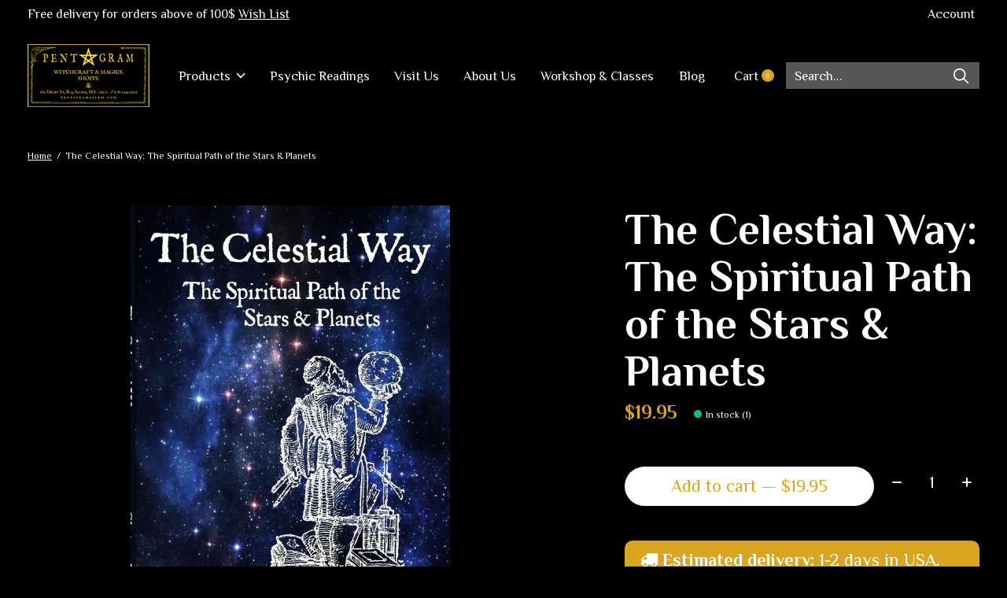

--- FILE ---
content_type: text/html;charset=utf-8
request_url: https://www.pentagramsalem.com/copy-of-medical-astrology-a-guide-to-planetary-pat.html
body_size: 18565
content:
<!doctype html>
<html lang="en">
<head>
  
  
  <script type="application/ld+json">
{
  "@context": "https://schema.org",
  "@type": "HobbyShop",
  "name": "Pentagram",
  "image": "https://cdn.shoplightspeed.com/shops/639118/themes/16599/v/806252/assets/logo.png?20230711212717",
  "@id": "",
  "url": "https://www.pentagramsalem.com/",
  "telephone": "978-224-2925",
  "priceRange": "0-1000",
  "address": {
    "@type": "PostalAddress",
    "streetAddress": "282 Derby St. Rear 3",
    "addressLocality": "Salem",
    "addressRegion": "MA",
    "postalCode": "01970",
    "addressCountry": "US"
  },
  "geo": {
    "@type": "GeoCoordinates",
    "latitude": 42.52061459999999,
    "longitude": -70.8912582
  },
  "openingHoursSpecification": [{
    "@type": "OpeningHoursSpecification",
    "dayOfWeek": [
      "Monday",
      "Tuesday",
      "Wednesday",
      "Thursday",
      "Sunday"
    ],
    "opens": "11:00",
    "closes": "19:00"
  },{
    "@type": "OpeningHoursSpecification",
    "dayOfWeek": [
      "Friday",
      "Saturday"
    ],
    "opens": "11:00",
    "closes": "20:00"
  }] 
}
</script>
  
  <script src="https://www.googleoptimize.com/optimize.js?id=OPT-585V4JF"></script>
  <link rel="stylesheet" href="https://cdnjs.cloudflare.com/ajax/libs/font-awesome/4.7.0/css/font-awesome.min.css">
  
  <meta name="google-site-verification" content="PSL0hrsnpIf3I6ZYFuHiNwCUC2gUBJ54Q1K65yaNdts" />
    <meta charset="utf-8"/>
<!-- [START] 'blocks/head.rain' -->
<!--

  (c) 2008-2026 Lightspeed Netherlands B.V.
  http://www.lightspeedhq.com
  Generated: 18-01-2026 @ 12:30:35

-->
<link rel="canonical" href="https://www.pentagramsalem.com/copy-of-medical-astrology-a-guide-to-planetary-pat.html"/>
<link rel="alternate" href="https://www.pentagramsalem.com/index.rss" type="application/rss+xml" title="New products"/>
<meta name="robots" content="noodp,noydir"/>
<meta property="og:url" content="https://www.pentagramsalem.com/copy-of-medical-astrology-a-guide-to-planetary-pat.html?source=facebook"/>
<meta property="og:site_name" content="Pentagram"/>
<meta property="og:title" content="The Celestial Way: The Spiritual Path of the Stars &amp; Planets"/>
<meta property="og:description" content="Pentagram Salem offers unique and powerful witchcraft supplies, spell kits, and divination tools. Explore our online store for all your magical needs."/>
<meta property="og:image" content="https://cdn.shoplightspeed.com/shops/639118/files/50258229/the-celestial-way-the-spiritual-path-of-the-stars.jpg"/>
<!--[if lt IE 9]>
<script src="https://cdn.shoplightspeed.com/assets/html5shiv.js?2025-02-20"></script>
<![endif]-->
<!-- [END] 'blocks/head.rain' -->
  
    



    <meta property="product:availability" content="in stock">  <meta property="product:condition" content="new">
  <meta property="product:price:amount" content="19.95">
  <meta property="product:price:currency" content="USD">
  <meta name="description" content="Pentagram Salem offers unique and powerful witchcraft supplies, spell kits, and divination tools. Explore our online store for all your magical needs." />
<meta name="keywords" content="The, Celestial, Way:, The, Spiritual, Path, of, the, Stars, &amp;, Planets, Witchcraft, Magick, Magic, Occult, Spells, Psychic Readings" />
<meta charset="UTF-8">
<meta http-equiv="X-UA-Compatible" content="ie=edge">
<meta name="viewport" content="width=device-width, initial-scale=1">
<meta name="apple-mobile-web-app-capable" content="yes">
<meta name="apple-mobile-web-app-status-bar-style" content="black">
<meta name="viewport" content="width=device-width, initial-scale=1, maximum-scale=1, user-scalable=0"/>
<title>The Celestial Way: The Spiritual Path of the Stars &amp; Planets - Pentagram</title>  
  <link rel="preload" href="https://cdn.shoplightspeed.com/shops/639118/themes/16599/assets/q4tre-icons.woff2" as="font" type="font/woff2" crossorigin="anonymous">
  <link rel="preload" href="https://cdn.shoplightspeed.com/shops/639118/themes/16599/assets/q4tre.woff2" as="font" type="font/woff2" crossorigin="anonymous">
  <link rel="shortcut icon" href="https://cdn.shoplightspeed.com/shops/639118/themes/16599/v/481663/assets/favicon.png?20220322193926" type="image/x-icon" />
      <link href='//fonts.googleapis.com/css?family=Philosopher:400,400i,300,500,600,700,700i,800,900' rel='preload' as='style'>
    <link href='//fonts.googleapis.com/css?family=Philosopher:400,400i,300,500,600,700,700i,800,900' rel='stylesheet' type='text/css'>
    
  <script>document.getElementsByTagName("html")[0].className += " js";</script>
  <script>
    if('CSS' in window && CSS.supports('color', 'var(--color-var)')) {
      document.write('<link rel="stylesheet" href="https://cdn.shoplightspeed.com/shops/639118/themes/16599/assets/style.css?20250314173121">');
    } else {
      document.write('<link rel="stylesheet" href="https://cdn.shoplightspeed.com/shops/639118/themes/16599/assets/style-fallback.css?20250314173121">');
      document.write('<script src="https://polyfill.io/v3/polyfill.min.js"><\/script>');
    }
  </script>
  <noscript>
    <link rel="stylesheet" href="https://cdn.shoplightspeed.com/shops/639118/themes/16599/assets/style-fallback.css?20250314173121">
    <script src="https://polyfill.io/v3/polyfill.min.js"></script>
  </noscript>
    
    
    <link rel="stylesheet" href="https://cdn.shoplightspeed.com/shops/639118/themes/16599/assets/settings.css?20250314173121" />  
  <link rel="stylesheet" href="https://cdn.shoplightspeed.com/shops/639118/themes/16599/assets/custom.css?20250314173121" />
  
      
      
</head>
<body class="page-the-celestial-way%3A-the-spiritual-path-of-the-stars-%26-planets">
            
  <script>
  var site_url = 'https://www.pentagramsalem.com/',
      static_url = 'https://cdn.shoplightspeed.com/shops/639118/',
      search_url = "https://www.pentagramsalem.com/search/",
      promo_popup_hide_until = '3',
      promo_popup_delay = '5000',
      product_card_options = 'swatches-color',
  		product_card_second_image = 1,
      no_inventory_text = "Stock information is currently unavailable for this product.",
      feedToken = 'https://ig.instant-tokens.com/users/4ea66bc1-2786-4722-a35c-bbaf6a27b24f/instagram/17841439952782072/token?userSecret=bwvgygzjxfbaaouv67qk9w',
      last_updated_text = 'Last updated',
      today_at_text = 'Today at',
      in_stock_text = 'In stock',
      in_stock_online_text = 'In stock online',
      out_of_stock_text = 'Out of stock',
      out_of_stock_text_options = '(Out of stock)',
      out_of_stock_online_text = 'Out of stock online',
      on_backorder_text = 'On backorder',
      on_backorder_online_text = 'On backorder online',
      in_store_text = 'In store',
      not_in_store_text = 'Not in store',
      inventory_notice_text = 'Online and in-store prices may differ',
      inventory_line_text = '$1 at $2',
      default_variant_text = 'Make a choice',
      apply_text = 'Apply',
      points_text = '<span class="js-insert-points"></span>pts',
      money_off_text = '<span class="js-insert-money-off"></span> off',
      valid_for_text = 'Valid for',
      all_text = 'All',
      currency_format = '$',
      priceStatus = 'enabled';
</script>
    
    <div class="pre-header">
  <div class="pre-header__container container max-width-xl flex items-center justify-between">
        <div class="pre-header__msg">
      <p>Free delivery for orders above of 100$ <a href="/account/wishlist">Wish List</a></p>
    </div>
        
        
    <ul class="pre-header__nav display@md">
            
      <li class="pre-header__item">
        <a href="#0" class="pre-header__link" aria-controls="drawerLogin"><span>Account</span></a>
      </li>
                      </ul>
  
  	      </div>
</div>


<header class="mega-nav mega-nav--mobile mega-nav--desktop@md mega-nav--mobile-panel position-relative js-mega-nav">
  <div class="mega-nav__container">
        <!-- logo -->
    <a href="https://www.pentagramsalem.com/" class="mega-nav__logo">
            <img src="https://cdn.shoplightspeed.com/shops/639118/themes/16599/v/806252/assets/logo.png?20230711212717" height="32" class="logo" alt="Pentagram">
                </a>
            
        
    <!-- icon buttons --mobile -->
    <div class="mega-nav__icon-btns mega-nav__icon-btns--mobile">
      <a href="#0" class="mega-nav__icon-btn" aria-controls="drawerLogin">
        <svg class="icon" viewBox="0 0 24 24">
          <title>Go to account settings</title>
          <g class="icon__group" fill="none" stroke="currentColor" stroke-linecap="square" stroke-miterlimit="10">
            <circle cx="12" cy="6" r="4" />
            <path d="M12 13a8 8 0 00-8 8h16a8 8 0 00-8-8z" />
          </g>
        </svg>
      </a>
	
            
      <button class="reset mega-nav__icon-btn mega-nav__icon-btn--cart js-tab-focus" aria-label="Toggle cart" aria-controls="drawerCart">
        <svg class="icon" viewBox="0 0 24 24" >
          <title>Cart</title>
          <g class="icon__group" stroke-linecap="square" fill="none" stroke-linejoin="miter" stroke="currentColor">
            <polygon points="21,21.8 3,21.8 5,6.8 19,6.8 	"/>
            <path d="M8,9.8v-4c0-2.2,1.8-4,4-4l0,0c2.2,0,4,1.8,4,4v4"/>
          </g>
        </svg>
        <span class="counter counter--cart margin-left-xxs"><span class="js-cart-counter">0</span> <i class="sr-only">items</i></span>
      </button>

      <button class="reset mega-nav__icon-btn mega-nav__icon-btn--menu js-tab-focus" aria-label="Toggle menu" aria-controls="mega-nav-navigation">
        <svg class="icon" viewBox="0 0 24 24">
          <g class="icon__group" fill="none" stroke="currentColor" stroke-linecap="square" stroke-miterlimit="10">
            <path d="M2 6h20" />
            <path d="M2 12h20" />
            <path d="M2 18h20" />
          </g>
        </svg>
      </button>
    </div>

    <div class="mega-nav__nav js-mega-nav__nav" id="mega-nav-navigation" role="navigation" aria-label="Main">
    <div class="mega-nav__nav-wrapper js-scroll-container">
    <div class="mega-nav__nav-inner">
      <ul class="mega-nav__items">

                <!-- search input --desktop -->
        <li class="mega-nav__item mega-nav__item--search position-relative margin-bottom-xs hide@md">
          <form action="https://www.pentagramsalem.com/search/" method="get" class="search-form" autocomplete="off">
            <div class="mega-nav__search-input search-input search-input--icon-left text-sm@md">
              <input class="form-control  js-live-search" type="search" name="q" id="searchInputX" placeholder="Search..." aria-label="Search">
              <button class="search-input__btn">
                <svg class="icon" viewBox="0 0 24 24"><title>Submit</title><g stroke-linecap="square" stroke-linejoin="miter" stroke-width="2" stroke="currentColor" fill="none" stroke-miterlimit="10"><line x1="22" y1="22" x2="15.656" y2="15.656"></line><circle cx="10" cy="10" r="8"></circle></g></svg>
              </button>
            </div>

            <div class="live-search__dropdown margin-bottom-xs position-relative" data-theme="default">
              <div class="text-center is-hidden js-live-search__loader" aria-hidden="true">
                <svg class="icon icon--sm icon--is-spinning" viewBox="0 0 32 32"><g stroke-linecap="square" stroke-linejoin="miter" stroke-width="2" stroke="currentColor" fill="none"><circle cx="16" cy="16" r="15" opacity="0.4"></circle><path d="M16,1A15,15,0,0,1,31,16" stroke-linecap="butt"></path></g></svg>
              </div>
              <div class="js-live-search__wrapper">
                <!-- Results will be loaded here -->
              </div>
              <button type="submit" class="btn btn--arrow margin-top-sm is-hidden js-live-search__view-all">View all results (<span class="js-live-search__count"></span>)</button>
            </div>
          </form>
        </li>
        
        
                <!-- Layout 1 -> tabbed product categories -->
        <li class="mega-nav__item js-mega-nav__item">
          <button class="reset mega-nav__control js-mega-nav__control js-tab-focus">
            Products
            <i class="mega-nav__arrow-icon" aria-hidden="true">
              <svg class="icon" viewBox="0 0 16 16">
                <g class="icon__group" fill="none" stroke="currentColor" stroke-linecap="square" stroke-miterlimit="10">
                  <path d="M2 2l12 12" />
                  <path d="M14 2L2 14" />
                </g>
              </svg>
            </i>
          </button>

          <div class="mega-nav__sub-nav-wrapper">
            <div class="mega-nav__panel-header hide@md text-md">
              <button class="reset js-mega-nav__control js-tab-focus">
                <svg class="icon" viewBox="0 0 482.239 482.239">
                  <title>Back</title>
                  <path d="m206.812 34.446-206.812 206.673 206.743 206.674 24.353-24.284-165.167-165.167h416.31v-34.445h-416.31l165.236-165.236z"></path>
                </svg>
              </button>
              <div class="mega-nav__panel-title">
                Products
              </div>
            </div>
            <div class="mega-nav__sub-nav-wrapper-inner mega-nav__sub-nav mega-nav__sub-nav--layout-1 js-scroll-container">

              <!-- links - visible on mobile -->
              <ul class="mega-nav__sub-items">
                                <li class="mega-nav__sub-item">
                                    <a href="https://www.pentagramsalem.com/all-products/" class="mega-nav__control">
                    <span class="flex items-center gap-xs">
                                            <i>All Products</i>
                    </span>
                  </a>
                                  </li>
                                <li class="mega-nav__sub-item js-mega-nav__item">
                                    <button class="reset mega-nav__control js-mega-nav__control js-tab-focus">
                    <span class="flex items-center gap-xs width-100%">
                                            <span class="flex items-center width-100%">
                        Altar Tools
                        <i class="mega-nav__arrow-icon" aria-hidden="true">
                          <svg class="icon" viewBox="0 0 16 16">
                            <g class="icon__group" fill="none" stroke="currentColor" stroke-linecap="square" stroke-miterlimit="10">
                              <path d="M2 2l12 12" />
                              <path d="M14 2L2 14" />
                            </g>
                          </svg>
                        </i>
                      </span>
                    </span>
                  </button>
                  <div class="mega-nav__sub-nav-wrapper">
                    <div class="mega-nav__panel-header hide@md text-md">
                      <button class="reset js-mega-nav__control js-tab-focus">
                        <svg class="icon" viewBox="0 0 482.239 482.239">
                          <title>Back</title>
                          <path d="m206.812 34.446-206.812 206.673 206.743 206.674 24.353-24.284-165.167-165.167h416.31v-34.445h-416.31l165.236-165.236z"></path>
                        </svg>
                      </button>
                      <div class="mega-nav__panel-title">
                        Altar Tools
                      </div>
                    </div>
                    <div class="mega-nav__sub-nav-wrapper-inner js-scroll-container">
                      <!-- links - visible on mobile -->
                      <ul class="mega-nav__sub-items">
                        <li class="mega-nav__sub-item">
                          <a href="https://www.pentagramsalem.com/altar-tools/" class="mega-nav__control">
                            <span class="flex items-center gap-xs">
                              <i>All Altar Tools</i>
                            </span>
                          </a>
                        </li>
                                                <li class="mega-nav__sub-item">
                                                    <a href="https://www.pentagramsalem.com/altar-tools/altar-pentacles/" class="mega-nav__control">
                            <span class="flex items-center gap-xs">
                                                            <i>Altar Pentacles</i>
                            </span>
                          </a>
                                                  </li>
                                                <li class="mega-nav__sub-item">
                                                    <a href="https://www.pentagramsalem.com/altar-tools/athame/" class="mega-nav__control">
                            <span class="flex items-center gap-xs">
                                                            <i>Athame</i>
                            </span>
                          </a>
                                                  </li>
                                                <li class="mega-nav__sub-item">
                                                    <a href="https://www.pentagramsalem.com/altar-tools/candle-holders/" class="mega-nav__control">
                            <span class="flex items-center gap-xs">
                                                            <i>Candle Holders</i>
                            </span>
                          </a>
                                                  </li>
                                                <li class="mega-nav__sub-item">
                                                    <a href="https://www.pentagramsalem.com/altar-tools/cauldrons/" class="mega-nav__control">
                            <span class="flex items-center gap-xs">
                                                            <i>Cauldrons</i>
                            </span>
                          </a>
                                                  </li>
                                                <li class="mega-nav__sub-item">
                                                    <a href="https://www.pentagramsalem.com/altar-tools/censers-incense-burners/" class="mega-nav__control">
                            <span class="flex items-center gap-xs">
                                                            <i>Censers &amp; Incense Burners</i>
                            </span>
                          </a>
                                                  </li>
                                                <li class="mega-nav__sub-item">
                                                    <a href="https://www.pentagramsalem.com/altar-tools/chalices/" class="mega-nav__control">
                            <span class="flex items-center gap-xs">
                                                            <i>Chalices</i>
                            </span>
                          </a>
                                                  </li>
                                                <li class="mega-nav__sub-item">
                                                    <a href="https://www.pentagramsalem.com/altar-tools/lamens-sigils/" class="mega-nav__control">
                            <span class="flex items-center gap-xs">
                                                            <i>Lamens &amp; Sigils</i>
                            </span>
                          </a>
                                                  </li>
                                                <li class="mega-nav__sub-item">
                                                    <a href="https://www.pentagramsalem.com/altar-tools/mortar-pestles/" class="mega-nav__control">
                            <span class="flex items-center gap-xs">
                                                            <i>Mortar &amp; Pestles</i>
                            </span>
                          </a>
                                                  </li>
                                                <li class="mega-nav__sub-item">
                                                    <a href="https://www.pentagramsalem.com/altar-tools/statues/" class="mega-nav__control">
                            <span class="flex items-center gap-xs">
                                                            <i>Statues</i>
                            </span>
                          </a>
                                                  </li>
                                                <li class="mega-nav__sub-item">
                                                    <a href="https://www.pentagramsalem.com/altar-tools/wands/" class="mega-nav__control">
                            <span class="flex items-center gap-xs">
                                                            <i>Wands</i>
                            </span>
                          </a>
                                                  </li>
                                              </ul>
                    </div>
                  </div>

                                  </li>
                                <li class="mega-nav__sub-item js-mega-nav__item">
                                    <button class="reset mega-nav__control js-mega-nav__control js-tab-focus">
                    <span class="flex items-center gap-xs width-100%">
                                            <span class="flex items-center width-100%">
                        Books
                        <i class="mega-nav__arrow-icon" aria-hidden="true">
                          <svg class="icon" viewBox="0 0 16 16">
                            <g class="icon__group" fill="none" stroke="currentColor" stroke-linecap="square" stroke-miterlimit="10">
                              <path d="M2 2l12 12" />
                              <path d="M14 2L2 14" />
                            </g>
                          </svg>
                        </i>
                      </span>
                    </span>
                  </button>
                  <div class="mega-nav__sub-nav-wrapper">
                    <div class="mega-nav__panel-header hide@md text-md">
                      <button class="reset js-mega-nav__control js-tab-focus">
                        <svg class="icon" viewBox="0 0 482.239 482.239">
                          <title>Back</title>
                          <path d="m206.812 34.446-206.812 206.673 206.743 206.674 24.353-24.284-165.167-165.167h416.31v-34.445h-416.31l165.236-165.236z"></path>
                        </svg>
                      </button>
                      <div class="mega-nav__panel-title">
                        Books
                      </div>
                    </div>
                    <div class="mega-nav__sub-nav-wrapper-inner js-scroll-container">
                      <!-- links - visible on mobile -->
                      <ul class="mega-nav__sub-items">
                        <li class="mega-nav__sub-item">
                          <a href="https://www.pentagramsalem.com/books/" class="mega-nav__control">
                            <span class="flex items-center gap-xs">
                              <i>All Books</i>
                            </span>
                          </a>
                        </li>
                                                <li class="mega-nav__sub-item">
                                                    <a href="https://www.pentagramsalem.com/books/books-by-leanne-marrama/" class="mega-nav__control">
                            <span class="flex items-center gap-xs">
                                                            <i>Books by Leanne Marrama </i>
                            </span>
                          </a>
                                                  </li>
                                                <li class="mega-nav__sub-item">
                                                    <a href="https://www.pentagramsalem.com/books/alchemy-books/" class="mega-nav__control">
                            <span class="flex items-center gap-xs">
                                                            <i>Alchemy Books</i>
                            </span>
                          </a>
                                                  </li>
                                                <li class="mega-nav__sub-item">
                                                    <a href="https://www.pentagramsalem.com/books/astrology-books/" class="mega-nav__control">
                            <span class="flex items-center gap-xs">
                                                            <i>Astrology Books</i>
                            </span>
                          </a>
                                                  </li>
                                                <li class="mega-nav__sub-item">
                                                    <a href="https://www.pentagramsalem.com/books/ceremonial-magick-books/" class="mega-nav__control">
                            <span class="flex items-center gap-xs">
                                                            <i>Ceremonial Magick Books</i>
                            </span>
                          </a>
                                                  </li>
                                                <li class="mega-nav__sub-item">
                                                    <a href="https://www.pentagramsalem.com/books/children-family-pagan-books/" class="mega-nav__control">
                            <span class="flex items-center gap-xs">
                                                            <i>Children &amp; Family Pagan Books</i>
                            </span>
                          </a>
                                                  </li>
                                                <li class="mega-nav__sub-item">
                                                    <a href="https://www.pentagramsalem.com/books/divination-books/" class="mega-nav__control">
                            <span class="flex items-center gap-xs">
                                                            <i>Divination Books</i>
                            </span>
                          </a>
                                                  </li>
                                                <li class="mega-nav__sub-item">
                                                    <a href="https://www.pentagramsalem.com/books/freemasonry-books/" class="mega-nav__control">
                            <span class="flex items-center gap-xs">
                                                            <i>Freemasonry Books</i>
                            </span>
                          </a>
                                                  </li>
                                                <li class="mega-nav__sub-item">
                                                    <a href="https://www.pentagramsalem.com/books/grimoires/" class="mega-nav__control">
                            <span class="flex items-center gap-xs">
                                                            <i>Grimoires</i>
                            </span>
                          </a>
                                                  </li>
                                                <li class="mega-nav__sub-item">
                                                    <a href="https://www.pentagramsalem.com/books/herbalism-books/" class="mega-nav__control">
                            <span class="flex items-center gap-xs">
                                                            <i>Herbalism Books</i>
                            </span>
                          </a>
                                                  </li>
                                                <li class="mega-nav__sub-item">
                                                    <a href="https://www.pentagramsalem.com/books/meditation-psychic-development-books/" class="mega-nav__control">
                            <span class="flex items-center gap-xs">
                                                            <i>Meditation &amp; Psychic Development Books</i>
                            </span>
                          </a>
                                                  </li>
                                                <li class="mega-nav__sub-item">
                                                    <a href="https://www.pentagramsalem.com/books/paganism-books/" class="mega-nav__control">
                            <span class="flex items-center gap-xs">
                                                            <i>Paganism Books</i>
                            </span>
                          </a>
                                                  </li>
                                                <li class="mega-nav__sub-item">
                                                    <a href="https://www.pentagramsalem.com/books/spell-books/" class="mega-nav__control">
                            <span class="flex items-center gap-xs">
                                                            <i>Spell Books</i>
                            </span>
                          </a>
                                                  </li>
                                                <li class="mega-nav__sub-item">
                                                    <a href="https://www.pentagramsalem.com/books/witchcraft-books/" class="mega-nav__control">
                            <span class="flex items-center gap-xs">
                                                            <i>Witchcraft Books</i>
                            </span>
                          </a>
                                                  </li>
                                              </ul>
                    </div>
                  </div>

                                  </li>
                                <li class="mega-nav__sub-item">
                                    <a href="https://www.pentagramsalem.com/books-of-shadows/" class="mega-nav__control">
                    <span class="flex items-center gap-xs">
                                            <i>Books of Shadows</i>
                    </span>
                  </a>
                                  </li>
                                <li class="mega-nav__sub-item js-mega-nav__item">
                                    <button class="reset mega-nav__control js-mega-nav__control js-tab-focus">
                    <span class="flex items-center gap-xs width-100%">
                                            <span class="flex items-center width-100%">
                        Candles
                        <i class="mega-nav__arrow-icon" aria-hidden="true">
                          <svg class="icon" viewBox="0 0 16 16">
                            <g class="icon__group" fill="none" stroke="currentColor" stroke-linecap="square" stroke-miterlimit="10">
                              <path d="M2 2l12 12" />
                              <path d="M14 2L2 14" />
                            </g>
                          </svg>
                        </i>
                      </span>
                    </span>
                  </button>
                  <div class="mega-nav__sub-nav-wrapper">
                    <div class="mega-nav__panel-header hide@md text-md">
                      <button class="reset js-mega-nav__control js-tab-focus">
                        <svg class="icon" viewBox="0 0 482.239 482.239">
                          <title>Back</title>
                          <path d="m206.812 34.446-206.812 206.673 206.743 206.674 24.353-24.284-165.167-165.167h416.31v-34.445h-416.31l165.236-165.236z"></path>
                        </svg>
                      </button>
                      <div class="mega-nav__panel-title">
                        Candles
                      </div>
                    </div>
                    <div class="mega-nav__sub-nav-wrapper-inner js-scroll-container">
                      <!-- links - visible on mobile -->
                      <ul class="mega-nav__sub-items">
                        <li class="mega-nav__sub-item">
                          <a href="https://www.pentagramsalem.com/candles/" class="mega-nav__control">
                            <span class="flex items-center gap-xs">
                              <i>All Candles</i>
                            </span>
                          </a>
                        </li>
                                                <li class="mega-nav__sub-item">
                                                    <a href="https://www.pentagramsalem.com/candles/dressed-spell-candles/" class="mega-nav__control">
                            <span class="flex items-center gap-xs">
                                                            <i>Dressed Spell Candles</i>
                            </span>
                          </a>
                                                  </li>
                                                <li class="mega-nav__sub-item">
                                                    <a href="https://www.pentagramsalem.com/candles/figure-candles/" class="mega-nav__control">
                            <span class="flex items-center gap-xs">
                                                            <i>Figure Candles</i>
                            </span>
                          </a>
                                                  </li>
                                                <li class="mega-nav__sub-item">
                                                    <a href="https://www.pentagramsalem.com/candles/pillar-candles/" class="mega-nav__control">
                            <span class="flex items-center gap-xs">
                                                            <i>Pillar Candles</i>
                            </span>
                          </a>
                                                  </li>
                                                <li class="mega-nav__sub-item">
                                                    <a href="https://www.pentagramsalem.com/candles/priestess-made-candles/" class="mega-nav__control">
                            <span class="flex items-center gap-xs">
                                                            <i>Priestess Made Candles</i>
                            </span>
                          </a>
                                                  </li>
                                                <li class="mega-nav__sub-item">
                                                    <a href="https://www.pentagramsalem.com/candles/taper-pair-candles/" class="mega-nav__control">
                            <span class="flex items-center gap-xs">
                                                            <i>Taper Pair Candles</i>
                            </span>
                          </a>
                                                  </li>
                                                <li class="mega-nav__sub-item">
                                                    <a href="https://www.pentagramsalem.com/candles/votive-candles/" class="mega-nav__control">
                            <span class="flex items-center gap-xs">
                                                            <i>Votive Candles</i>
                            </span>
                          </a>
                                                  </li>
                                                <li class="mega-nav__sub-item">
                                                    <a href="https://www.pentagramsalem.com/candles/zodiac-jar-candles/" class="mega-nav__control">
                            <span class="flex items-center gap-xs">
                                                            <i>Zodiac Jar Candles</i>
                            </span>
                          </a>
                                                  </li>
                                              </ul>
                    </div>
                  </div>

                                  </li>
                                <li class="mega-nav__sub-item">
                                    <a href="https://www.pentagramsalem.com/charm-bags/" class="mega-nav__control">
                    <span class="flex items-center gap-xs">
                                            <i>Charm Bags</i>
                    </span>
                  </a>
                                  </li>
                                <li class="mega-nav__sub-item">
                                    <a href="https://www.pentagramsalem.com/created-by-leanne-marrama-and-tim-reagan/" class="mega-nav__control">
                    <span class="flex items-center gap-xs">
                                            <i>Created by Leanne Marrama and Tim Reagan</i>
                    </span>
                  </a>
                                  </li>
                                <li class="mega-nav__sub-item js-mega-nav__item">
                                    <button class="reset mega-nav__control js-mega-nav__control js-tab-focus">
                    <span class="flex items-center gap-xs width-100%">
                                            <span class="flex items-center width-100%">
                        Divination Tools
                        <i class="mega-nav__arrow-icon" aria-hidden="true">
                          <svg class="icon" viewBox="0 0 16 16">
                            <g class="icon__group" fill="none" stroke="currentColor" stroke-linecap="square" stroke-miterlimit="10">
                              <path d="M2 2l12 12" />
                              <path d="M14 2L2 14" />
                            </g>
                          </svg>
                        </i>
                      </span>
                    </span>
                  </button>
                  <div class="mega-nav__sub-nav-wrapper">
                    <div class="mega-nav__panel-header hide@md text-md">
                      <button class="reset js-mega-nav__control js-tab-focus">
                        <svg class="icon" viewBox="0 0 482.239 482.239">
                          <title>Back</title>
                          <path d="m206.812 34.446-206.812 206.673 206.743 206.674 24.353-24.284-165.167-165.167h416.31v-34.445h-416.31l165.236-165.236z"></path>
                        </svg>
                      </button>
                      <div class="mega-nav__panel-title">
                        Divination Tools
                      </div>
                    </div>
                    <div class="mega-nav__sub-nav-wrapper-inner js-scroll-container">
                      <!-- links - visible on mobile -->
                      <ul class="mega-nav__sub-items">
                        <li class="mega-nav__sub-item">
                          <a href="https://www.pentagramsalem.com/divination-tools/" class="mega-nav__control">
                            <span class="flex items-center gap-xs">
                              <i>All Divination Tools</i>
                            </span>
                          </a>
                        </li>
                                                <li class="mega-nav__sub-item">
                                                    <a href="https://www.pentagramsalem.com/divination-tools/crystal-balls-scrying-mirrors/" class="mega-nav__control">
                            <span class="flex items-center gap-xs">
                                                            <i>Crystal Balls &amp; Scrying Mirrors</i>
                            </span>
                          </a>
                                                  </li>
                                                <li class="mega-nav__sub-item">
                                                    <a href="https://www.pentagramsalem.com/divination-tools/palmistry-phrenology-figures/" class="mega-nav__control">
                            <span class="flex items-center gap-xs">
                                                            <i>Palmistry &amp; Phrenology Figures</i>
                            </span>
                          </a>
                                                  </li>
                                                <li class="mega-nav__sub-item">
                                                    <a href="https://www.pentagramsalem.com/divination-tools/pendulum-boards/" class="mega-nav__control">
                            <span class="flex items-center gap-xs">
                                                            <i>Pendulum Boards</i>
                            </span>
                          </a>
                                                  </li>
                                                <li class="mega-nav__sub-item">
                                                    <a href="https://www.pentagramsalem.com/divination-tools/runes-lots/" class="mega-nav__control">
                            <span class="flex items-center gap-xs">
                                                            <i>Runes &amp; Lots</i>
                            </span>
                          </a>
                                                  </li>
                                                <li class="mega-nav__sub-item">
                                                    <a href="https://www.pentagramsalem.com/divination-tools/spirit-boards/" class="mega-nav__control">
                            <span class="flex items-center gap-xs">
                                                            <i>Spirit Boards</i>
                            </span>
                          </a>
                                                  </li>
                                                <li class="mega-nav__sub-item">
                                                    <a href="https://www.pentagramsalem.com/divination-tools/tarot/" class="mega-nav__control">
                            <span class="flex items-center gap-xs">
                                                            <i>Tarot</i>
                            </span>
                          </a>
                                                  </li>
                                                <li class="mega-nav__sub-item">
                                                    <a href="https://www.pentagramsalem.com/divination-tools/tarot-boxes-and-bags/" class="mega-nav__control">
                            <span class="flex items-center gap-xs">
                                                            <i>Tarot Boxes and Bags</i>
                            </span>
                          </a>
                                                  </li>
                                                <li class="mega-nav__sub-item">
                                                    <a href="https://www.pentagramsalem.com/divination-tools/tasseomancy-tea-leaf-reading/" class="mega-nav__control">
                            <span class="flex items-center gap-xs">
                                                            <i>Tasseomancy, Tea Leaf Reading</i>
                            </span>
                          </a>
                                                  </li>
                                              </ul>
                    </div>
                  </div>

                                  </li>
                                <li class="mega-nav__sub-item">
                                    <a href="https://www.pentagramsalem.com/high-priesthood-crowns/" class="mega-nav__control">
                    <span class="flex items-center gap-xs">
                                            <i>High Priesthood Crowns</i>
                    </span>
                  </a>
                                  </li>
                                <li class="mega-nav__sub-item js-mega-nav__item">
                                    <button class="reset mega-nav__control js-mega-nav__control js-tab-focus">
                    <span class="flex items-center gap-xs width-100%">
                                            <span class="flex items-center width-100%">
                        Incense &amp; Oils
                        <i class="mega-nav__arrow-icon" aria-hidden="true">
                          <svg class="icon" viewBox="0 0 16 16">
                            <g class="icon__group" fill="none" stroke="currentColor" stroke-linecap="square" stroke-miterlimit="10">
                              <path d="M2 2l12 12" />
                              <path d="M14 2L2 14" />
                            </g>
                          </svg>
                        </i>
                      </span>
                    </span>
                  </button>
                  <div class="mega-nav__sub-nav-wrapper">
                    <div class="mega-nav__panel-header hide@md text-md">
                      <button class="reset js-mega-nav__control js-tab-focus">
                        <svg class="icon" viewBox="0 0 482.239 482.239">
                          <title>Back</title>
                          <path d="m206.812 34.446-206.812 206.673 206.743 206.674 24.353-24.284-165.167-165.167h416.31v-34.445h-416.31l165.236-165.236z"></path>
                        </svg>
                      </button>
                      <div class="mega-nav__panel-title">
                        Incense &amp; Oils
                      </div>
                    </div>
                    <div class="mega-nav__sub-nav-wrapper-inner js-scroll-container">
                      <!-- links - visible on mobile -->
                      <ul class="mega-nav__sub-items">
                        <li class="mega-nav__sub-item">
                          <a href="https://www.pentagramsalem.com/incense-oils/" class="mega-nav__control">
                            <span class="flex items-center gap-xs">
                              <i>All Incense & Oils</i>
                            </span>
                          </a>
                        </li>
                                                <li class="mega-nav__sub-item">
                                                    <a href="https://www.pentagramsalem.com/incense-oils/herbal-stick-incense/" class="mega-nav__control">
                            <span class="flex items-center gap-xs">
                                                            <i>Herbal Stick Incense</i>
                            </span>
                          </a>
                                                  </li>
                                                <li class="mega-nav__sub-item">
                                                    <a href="https://www.pentagramsalem.com/incense-oils/magickal-incense/" class="mega-nav__control">
                            <span class="flex items-center gap-xs">
                                                            <i>Magickal Incense</i>
                            </span>
                          </a>
                                                  </li>
                                                <li class="mega-nav__sub-item">
                                                    <a href="https://www.pentagramsalem.com/incense-oils/magickal-oils/" class="mega-nav__control">
                            <span class="flex items-center gap-xs">
                                                            <i>Magickal Oils</i>
                            </span>
                          </a>
                                                  </li>
                                                <li class="mega-nav__sub-item">
                                                    <a href="https://www.pentagramsalem.com/incense-oils/zodiac-stick-incense/" class="mega-nav__control">
                            <span class="flex items-center gap-xs">
                                                            <i>Zodiac Stick Incense</i>
                            </span>
                          </a>
                                                  </li>
                                              </ul>
                    </div>
                  </div>

                                  </li>
                                <li class="mega-nav__sub-item js-mega-nav__item">
                                    <button class="reset mega-nav__control js-mega-nav__control js-tab-focus">
                    <span class="flex items-center gap-xs width-100%">
                                            <span class="flex items-center width-100%">
                        Jewelry
                        <i class="mega-nav__arrow-icon" aria-hidden="true">
                          <svg class="icon" viewBox="0 0 16 16">
                            <g class="icon__group" fill="none" stroke="currentColor" stroke-linecap="square" stroke-miterlimit="10">
                              <path d="M2 2l12 12" />
                              <path d="M14 2L2 14" />
                            </g>
                          </svg>
                        </i>
                      </span>
                    </span>
                  </button>
                  <div class="mega-nav__sub-nav-wrapper">
                    <div class="mega-nav__panel-header hide@md text-md">
                      <button class="reset js-mega-nav__control js-tab-focus">
                        <svg class="icon" viewBox="0 0 482.239 482.239">
                          <title>Back</title>
                          <path d="m206.812 34.446-206.812 206.673 206.743 206.674 24.353-24.284-165.167-165.167h416.31v-34.445h-416.31l165.236-165.236z"></path>
                        </svg>
                      </button>
                      <div class="mega-nav__panel-title">
                        Jewelry
                      </div>
                    </div>
                    <div class="mega-nav__sub-nav-wrapper-inner js-scroll-container">
                      <!-- links - visible on mobile -->
                      <ul class="mega-nav__sub-items">
                        <li class="mega-nav__sub-item">
                          <a href="https://www.pentagramsalem.com/jewelry/" class="mega-nav__control">
                            <span class="flex items-center gap-xs">
                              <i>All Jewelry</i>
                            </span>
                          </a>
                        </li>
                                                <li class="mega-nav__sub-item">
                                                    <a href="https://www.pentagramsalem.com/jewelry/gold-pendants/" class="mega-nav__control">
                            <span class="flex items-center gap-xs">
                                                            <i>Gold Pendants</i>
                            </span>
                          </a>
                                                  </li>
                                                <li class="mega-nav__sub-item">
                                                    <a href="https://www.pentagramsalem.com/jewelry/gold-rings/" class="mega-nav__control">
                            <span class="flex items-center gap-xs">
                                                            <i>Gold Rings</i>
                            </span>
                          </a>
                                                  </li>
                                                <li class="mega-nav__sub-item">
                                                    <a href="https://www.pentagramsalem.com/jewelry/hair-jewelry/" class="mega-nav__control">
                            <span class="flex items-center gap-xs">
                                                            <i>Hair Jewelry</i>
                            </span>
                          </a>
                                                  </li>
                                                <li class="mega-nav__sub-item">
                                                    <a href="https://www.pentagramsalem.com/jewelry/key-of-solomon/" class="mega-nav__control">
                            <span class="flex items-center gap-xs">
                                                            <i>Key of Solomon</i>
                            </span>
                          </a>
                                                  </li>
                                                <li class="mega-nav__sub-item">
                                                    <a href="https://www.pentagramsalem.com/jewelry/pendants/" class="mega-nav__control">
                            <span class="flex items-center gap-xs">
                                                            <i>Pendants</i>
                            </span>
                          </a>
                                                  </li>
                                                <li class="mega-nav__sub-item">
                                                    <a href="https://www.pentagramsalem.com/jewelry/picatrix-pendants/" class="mega-nav__control">
                            <span class="flex items-center gap-xs">
                                                            <i>Picatrix Pendants</i>
                            </span>
                          </a>
                                                  </li>
                                                <li class="mega-nav__sub-item">
                                                    <a href="https://www.pentagramsalem.com/jewelry/rings/" class="mega-nav__control">
                            <span class="flex items-center gap-xs">
                                                            <i>Rings</i>
                            </span>
                          </a>
                                                  </li>
                                              </ul>
                    </div>
                  </div>

                                  </li>
                                <li class="mega-nav__sub-item js-mega-nav__item">
                                    <button class="reset mega-nav__control js-mega-nav__control js-tab-focus">
                    <span class="flex items-center gap-xs width-100%">
                                            <span class="flex items-center width-100%">
                        Magickal Amulets &amp; Talismans
                        <i class="mega-nav__arrow-icon" aria-hidden="true">
                          <svg class="icon" viewBox="0 0 16 16">
                            <g class="icon__group" fill="none" stroke="currentColor" stroke-linecap="square" stroke-miterlimit="10">
                              <path d="M2 2l12 12" />
                              <path d="M14 2L2 14" />
                            </g>
                          </svg>
                        </i>
                      </span>
                    </span>
                  </button>
                  <div class="mega-nav__sub-nav-wrapper">
                    <div class="mega-nav__panel-header hide@md text-md">
                      <button class="reset js-mega-nav__control js-tab-focus">
                        <svg class="icon" viewBox="0 0 482.239 482.239">
                          <title>Back</title>
                          <path d="m206.812 34.446-206.812 206.673 206.743 206.674 24.353-24.284-165.167-165.167h416.31v-34.445h-416.31l165.236-165.236z"></path>
                        </svg>
                      </button>
                      <div class="mega-nav__panel-title">
                        Magickal Amulets &amp; Talismans
                      </div>
                    </div>
                    <div class="mega-nav__sub-nav-wrapper-inner js-scroll-container">
                      <!-- links - visible on mobile -->
                      <ul class="mega-nav__sub-items">
                        <li class="mega-nav__sub-item">
                          <a href="https://www.pentagramsalem.com/magickal-amulets-talismans/" class="mega-nav__control">
                            <span class="flex items-center gap-xs">
                              <i>All Magickal Amulets & Talismans</i>
                            </span>
                          </a>
                        </li>
                                                <li class="mega-nav__sub-item">
                                                    <a href="https://www.pentagramsalem.com/magickal-amulets-talismans/black-pullet/" class="mega-nav__control">
                            <span class="flex items-center gap-xs">
                                                            <i>Black Pullet</i>
                            </span>
                          </a>
                                                  </li>
                                                <li class="mega-nav__sub-item">
                                                    <a href="https://www.pentagramsalem.com/magickal-amulets-talismans/handmade-magickal-charm-amulets/" class="mega-nav__control">
                            <span class="flex items-center gap-xs">
                                                            <i>Handmade Magickal Charm Amulets</i>
                            </span>
                          </a>
                                                  </li>
                                                <li class="mega-nav__sub-item">
                                                    <a href="https://www.pentagramsalem.com/magickal-amulets-talismans/magickal-charm-sachet/" class="mega-nav__control">
                            <span class="flex items-center gap-xs">
                                                            <i>Magickal Charm Sachet</i>
                            </span>
                          </a>
                                                  </li>
                                              </ul>
                    </div>
                  </div>

                                  </li>
                                <li class="mega-nav__sub-item">
                                    <a href="https://www.pentagramsalem.com/paper-ink/" class="mega-nav__control">
                    <span class="flex items-center gap-xs">
                                            <i>Paper &amp; Ink</i>
                    </span>
                  </a>
                                  </li>
                                <li class="mega-nav__sub-item">
                                    <a href="https://www.pentagramsalem.com/planetary-magickal-teas/" class="mega-nav__control">
                    <span class="flex items-center gap-xs">
                                            <i>Planetary &amp; Magickal Teas</i>
                    </span>
                  </a>
                                  </li>
                                <li class="mega-nav__sub-item">
                                    <a href="https://www.pentagramsalem.com/the-poisoners-apothecary/" class="mega-nav__control">
                    <span class="flex items-center gap-xs">
                                            <i>The Poisoners Apothecary</i>
                    </span>
                  </a>
                                  </li>
                                <li class="mega-nav__sub-item">
                                    <a href="https://www.pentagramsalem.com/sabbat-items/" class="mega-nav__control">
                    <span class="flex items-center gap-xs">
                                            <i>Sabbat Items</i>
                    </span>
                  </a>
                                  </li>
                                <li class="mega-nav__sub-item">
                                    <a href="https://www.pentagramsalem.com/salts/" class="mega-nav__control">
                    <span class="flex items-center gap-xs">
                                            <i>Salts</i>
                    </span>
                  </a>
                                  </li>
                                <li class="mega-nav__sub-item">
                                    <a href="https://www.pentagramsalem.com/salve-ointment/" class="mega-nav__control">
                    <span class="flex items-center gap-xs">
                                            <i>Salve &amp; Ointment</i>
                    </span>
                  </a>
                                  </li>
                                <li class="mega-nav__sub-item">
                                    <a href="https://www.pentagramsalem.com/smoke-simmer-pots/" class="mega-nav__control">
                    <span class="flex items-center gap-xs">
                                            <i>Smoke, &amp; Simmer Pots</i>
                    </span>
                  </a>
                                  </li>
                                <li class="mega-nav__sub-item">
                                    <a href="https://www.pentagramsalem.com/soap-bath-salts/" class="mega-nav__control">
                    <span class="flex items-center gap-xs">
                                            <i>Soap &amp; Bath Salts</i>
                    </span>
                  </a>
                                  </li>
                                <li class="mega-nav__sub-item">
                                    <a href="https://www.pentagramsalem.com/stickers-pins/" class="mega-nav__control">
                    <span class="flex items-center gap-xs">
                                            <i>Stickers &amp; Pins</i>
                    </span>
                  </a>
                                  </li>
                                <li class="mega-nav__sub-item">
                                    <a href="https://www.pentagramsalem.com/stones/" class="mega-nav__control">
                    <span class="flex items-center gap-xs">
                                            <i>Stones</i>
                    </span>
                  </a>
                                  </li>
                                <li class="mega-nav__sub-item">
                                    <a href="https://www.pentagramsalem.com/tincture-elixir/" class="mega-nav__control">
                    <span class="flex items-center gap-xs">
                                            <i>Tincture &amp; Elixir</i>
                    </span>
                  </a>
                                  </li>
                                <li class="mega-nav__sub-item js-mega-nav__item">
                                    <button class="reset mega-nav__control js-mega-nav__control js-tab-focus">
                    <span class="flex items-center gap-xs width-100%">
                                            <span class="flex items-center width-100%">
                        Wall Art
                        <i class="mega-nav__arrow-icon" aria-hidden="true">
                          <svg class="icon" viewBox="0 0 16 16">
                            <g class="icon__group" fill="none" stroke="currentColor" stroke-linecap="square" stroke-miterlimit="10">
                              <path d="M2 2l12 12" />
                              <path d="M14 2L2 14" />
                            </g>
                          </svg>
                        </i>
                      </span>
                    </span>
                  </button>
                  <div class="mega-nav__sub-nav-wrapper">
                    <div class="mega-nav__panel-header hide@md text-md">
                      <button class="reset js-mega-nav__control js-tab-focus">
                        <svg class="icon" viewBox="0 0 482.239 482.239">
                          <title>Back</title>
                          <path d="m206.812 34.446-206.812 206.673 206.743 206.674 24.353-24.284-165.167-165.167h416.31v-34.445h-416.31l165.236-165.236z"></path>
                        </svg>
                      </button>
                      <div class="mega-nav__panel-title">
                        Wall Art
                      </div>
                    </div>
                    <div class="mega-nav__sub-nav-wrapper-inner js-scroll-container">
                      <!-- links - visible on mobile -->
                      <ul class="mega-nav__sub-items">
                        <li class="mega-nav__sub-item">
                          <a href="https://www.pentagramsalem.com/wall-art/" class="mega-nav__control">
                            <span class="flex items-center gap-xs">
                              <i>All Wall Art</i>
                            </span>
                          </a>
                        </li>
                                                <li class="mega-nav__sub-item">
                                                    <a href="https://www.pentagramsalem.com/wall-art/suncatchers/" class="mega-nav__control">
                            <span class="flex items-center gap-xs">
                                                            <i>Suncatchers</i>
                            </span>
                          </a>
                                                  </li>
                                              </ul>
                    </div>
                  </div>

                                  </li>
                              </ul>


              <!-- tabs - visible on desktop -->
              <div class="mega-nav__tabs grid gap-lg js-tabs">
                                <ul class="col-3 mega-nav__tabs-controls js-tabs__controls js-read-more" aria-label="Select a product" data-btn-labels="Show More, Show Less" data-ellipsis="off" data-btn-class="reset text-sm text-underline cursor-pointer margin-top-xs js-tab-focus">
                  <li class="mega-nav__title">
                    <h4>Products</h4>
                    <a href="#tabProductDefault" class="js-tab-focus sr-only" aria-selected="true">Close</a>
                  </li>

                                                      <li >
                    <a href="https://www.pentagramsalem.com/all-products/" class="mega-nav__tabs-control js-tab-focus" aria-selected="true">
                      <span class="flex items-center gap-xs">
                        
                        <i class="margin-right-xxxs">All Products</i>

                        
                      </span>
                    </a>
                  </li>
                                    <li >
                    <a href="#tabProduct2" class="mega-nav__tabs-control js-tab-focus" aria-selected="true">
                      <span class="flex items-center gap-xs">
                        
                        <i class="margin-right-xxxs">Altar Tools</i>

                                                <svg class="icon icon--xs margin-left-auto js-reset-mega-tabs" viewBox="0 0 16 16" aria-hidden="true">
                          <g class="icon__group" fill="none" stroke="currentColor" stroke-linecap="square" stroke-miterlimit="10">
                            <path d="M2 2l12 12"></path>
                            <path d="M14 2L2 14"></path>
                          </g>
                        </svg>
                        
                      </span>
                    </a>
                  </li>
                                    <li >
                    <a href="#tabProduct3" class="mega-nav__tabs-control js-tab-focus" aria-selected="true">
                      <span class="flex items-center gap-xs">
                        
                        <i class="margin-right-xxxs">Books</i>

                                                <svg class="icon icon--xs margin-left-auto js-reset-mega-tabs" viewBox="0 0 16 16" aria-hidden="true">
                          <g class="icon__group" fill="none" stroke="currentColor" stroke-linecap="square" stroke-miterlimit="10">
                            <path d="M2 2l12 12"></path>
                            <path d="M14 2L2 14"></path>
                          </g>
                        </svg>
                        
                      </span>
                    </a>
                  </li>
                                    <li >
                    <a href="https://www.pentagramsalem.com/books-of-shadows/" class="mega-nav__tabs-control js-tab-focus" aria-selected="true">
                      <span class="flex items-center gap-xs">
                        
                        <i class="margin-right-xxxs">Books of Shadows</i>

                        
                      </span>
                    </a>
                  </li>
                                    <li >
                    <a href="#tabProduct5" class="mega-nav__tabs-control js-tab-focus" aria-selected="true">
                      <span class="flex items-center gap-xs">
                        
                        <i class="margin-right-xxxs">Candles</i>

                                                <svg class="icon icon--xs margin-left-auto js-reset-mega-tabs" viewBox="0 0 16 16" aria-hidden="true">
                          <g class="icon__group" fill="none" stroke="currentColor" stroke-linecap="square" stroke-miterlimit="10">
                            <path d="M2 2l12 12"></path>
                            <path d="M14 2L2 14"></path>
                          </g>
                        </svg>
                        
                      </span>
                    </a>
                  </li>
                                    <li >
                    <a href="https://www.pentagramsalem.com/charm-bags/" class="mega-nav__tabs-control js-tab-focus" aria-selected="true">
                      <span class="flex items-center gap-xs">
                        
                        <i class="margin-right-xxxs">Charm Bags</i>

                        
                      </span>
                    </a>
                  </li>
                                    <li >
                    <a href="https://www.pentagramsalem.com/created-by-leanne-marrama-and-tim-reagan/" class="mega-nav__tabs-control js-tab-focus" aria-selected="true">
                      <span class="flex items-center gap-xs">
                        
                        <i class="margin-right-xxxs">Created by Leanne Marrama and Tim Reagan</i>

                        
                      </span>
                    </a>
                  </li>
                                    <li class="js-read-more__content">
                    <a href="#tabProduct8" class="mega-nav__tabs-control js-tab-focus" aria-selected="true">
                      <span class="flex items-center gap-xs">
                        
                        <i class="margin-right-xxxs">Divination Tools</i>

                                                <svg class="icon icon--xs margin-left-auto js-reset-mega-tabs" viewBox="0 0 16 16" aria-hidden="true">
                          <g class="icon__group" fill="none" stroke="currentColor" stroke-linecap="square" stroke-miterlimit="10">
                            <path d="M2 2l12 12"></path>
                            <path d="M14 2L2 14"></path>
                          </g>
                        </svg>
                        
                      </span>
                    </a>
                  </li>
                                    <li class="js-read-more__content">
                    <a href="https://www.pentagramsalem.com/high-priesthood-crowns/" class="mega-nav__tabs-control js-tab-focus" aria-selected="true">
                      <span class="flex items-center gap-xs">
                        
                        <i class="margin-right-xxxs">High Priesthood Crowns</i>

                        
                      </span>
                    </a>
                  </li>
                                    <li class="js-read-more__content">
                    <a href="#tabProduct10" class="mega-nav__tabs-control js-tab-focus" aria-selected="true">
                      <span class="flex items-center gap-xs">
                        
                        <i class="margin-right-xxxs">Incense &amp; Oils</i>

                                                <svg class="icon icon--xs margin-left-auto js-reset-mega-tabs" viewBox="0 0 16 16" aria-hidden="true">
                          <g class="icon__group" fill="none" stroke="currentColor" stroke-linecap="square" stroke-miterlimit="10">
                            <path d="M2 2l12 12"></path>
                            <path d="M14 2L2 14"></path>
                          </g>
                        </svg>
                        
                      </span>
                    </a>
                  </li>
                                    <li class="js-read-more__content">
                    <a href="#tabProduct11" class="mega-nav__tabs-control js-tab-focus" aria-selected="true">
                      <span class="flex items-center gap-xs">
                        
                        <i class="margin-right-xxxs">Jewelry</i>

                                                <svg class="icon icon--xs margin-left-auto js-reset-mega-tabs" viewBox="0 0 16 16" aria-hidden="true">
                          <g class="icon__group" fill="none" stroke="currentColor" stroke-linecap="square" stroke-miterlimit="10">
                            <path d="M2 2l12 12"></path>
                            <path d="M14 2L2 14"></path>
                          </g>
                        </svg>
                        
                      </span>
                    </a>
                  </li>
                                    <li class="js-read-more__content">
                    <a href="#tabProduct12" class="mega-nav__tabs-control js-tab-focus" aria-selected="true">
                      <span class="flex items-center gap-xs">
                        
                        <i class="margin-right-xxxs">Magickal Amulets &amp; Talismans</i>

                                                <svg class="icon icon--xs margin-left-auto js-reset-mega-tabs" viewBox="0 0 16 16" aria-hidden="true">
                          <g class="icon__group" fill="none" stroke="currentColor" stroke-linecap="square" stroke-miterlimit="10">
                            <path d="M2 2l12 12"></path>
                            <path d="M14 2L2 14"></path>
                          </g>
                        </svg>
                        
                      </span>
                    </a>
                  </li>
                                    <li class="js-read-more__content">
                    <a href="https://www.pentagramsalem.com/paper-ink/" class="mega-nav__tabs-control js-tab-focus" aria-selected="true">
                      <span class="flex items-center gap-xs">
                        
                        <i class="margin-right-xxxs">Paper &amp; Ink</i>

                        
                      </span>
                    </a>
                  </li>
                                    <li class="js-read-more__content">
                    <a href="https://www.pentagramsalem.com/planetary-magickal-teas/" class="mega-nav__tabs-control js-tab-focus" aria-selected="true">
                      <span class="flex items-center gap-xs">
                        
                        <i class="margin-right-xxxs">Planetary &amp; Magickal Teas</i>

                        
                      </span>
                    </a>
                  </li>
                                    <li class="js-read-more__content">
                    <a href="https://www.pentagramsalem.com/the-poisoners-apothecary/" class="mega-nav__tabs-control js-tab-focus" aria-selected="true">
                      <span class="flex items-center gap-xs">
                        
                        <i class="margin-right-xxxs">The Poisoners Apothecary</i>

                        
                      </span>
                    </a>
                  </li>
                                    <li class="js-read-more__content">
                    <a href="https://www.pentagramsalem.com/sabbat-items/" class="mega-nav__tabs-control js-tab-focus" aria-selected="true">
                      <span class="flex items-center gap-xs">
                        
                        <i class="margin-right-xxxs">Sabbat Items</i>

                        
                      </span>
                    </a>
                  </li>
                                    <li class="js-read-more__content">
                    <a href="https://www.pentagramsalem.com/salts/" class="mega-nav__tabs-control js-tab-focus" aria-selected="true">
                      <span class="flex items-center gap-xs">
                        
                        <i class="margin-right-xxxs">Salts</i>

                        
                      </span>
                    </a>
                  </li>
                                    <li class="js-read-more__content">
                    <a href="https://www.pentagramsalem.com/salve-ointment/" class="mega-nav__tabs-control js-tab-focus" aria-selected="true">
                      <span class="flex items-center gap-xs">
                        
                        <i class="margin-right-xxxs">Salve &amp; Ointment</i>

                        
                      </span>
                    </a>
                  </li>
                                    <li class="js-read-more__content">
                    <a href="https://www.pentagramsalem.com/smoke-simmer-pots/" class="mega-nav__tabs-control js-tab-focus" aria-selected="true">
                      <span class="flex items-center gap-xs">
                        
                        <i class="margin-right-xxxs">Smoke, &amp; Simmer Pots</i>

                        
                      </span>
                    </a>
                  </li>
                                    <li class="js-read-more__content">
                    <a href="https://www.pentagramsalem.com/soap-bath-salts/" class="mega-nav__tabs-control js-tab-focus" aria-selected="true">
                      <span class="flex items-center gap-xs">
                        
                        <i class="margin-right-xxxs">Soap &amp; Bath Salts</i>

                        
                      </span>
                    </a>
                  </li>
                                    <li class="js-read-more__content">
                    <a href="https://www.pentagramsalem.com/stickers-pins/" class="mega-nav__tabs-control js-tab-focus" aria-selected="true">
                      <span class="flex items-center gap-xs">
                        
                        <i class="margin-right-xxxs">Stickers &amp; Pins</i>

                        
                      </span>
                    </a>
                  </li>
                                    <li class="js-read-more__content">
                    <a href="https://www.pentagramsalem.com/stones/" class="mega-nav__tabs-control js-tab-focus" aria-selected="true">
                      <span class="flex items-center gap-xs">
                        
                        <i class="margin-right-xxxs">Stones</i>

                        
                      </span>
                    </a>
                  </li>
                                    <li class="js-read-more__content">
                    <a href="https://www.pentagramsalem.com/tincture-elixir/" class="mega-nav__tabs-control js-tab-focus" aria-selected="true">
                      <span class="flex items-center gap-xs">
                        
                        <i class="margin-right-xxxs">Tincture &amp; Elixir</i>

                        
                      </span>
                    </a>
                  </li>
                                    <li class="js-read-more__content">
                    <a href="#tabProduct24" class="mega-nav__tabs-control js-tab-focus" aria-selected="true">
                      <span class="flex items-center gap-xs">
                        
                        <i class="margin-right-xxxs">Wall Art</i>

                                                <svg class="icon icon--xs margin-left-auto js-reset-mega-tabs" viewBox="0 0 16 16" aria-hidden="true">
                          <g class="icon__group" fill="none" stroke="currentColor" stroke-linecap="square" stroke-miterlimit="10">
                            <path d="M2 2l12 12"></path>
                            <path d="M14 2L2 14"></path>
                          </g>
                        </svg>
                        
                      </span>
                    </a>
                  </li>
                                    
                </ul>

                <div class="col-9 js-tabs__panels">
                  <section id="tabProductDefault" class="mega-nav__tabs-panel js-tabs__panel">

                    <div class="mega-nav__sub-nav--layout-5">

                                                                  <ul class="mega-nav__sub-items">
                                                <li class="mega-nav__title"><h4>Popular</h4></li>                                              </ul>
                      
                      
                      
                      
                      
                                            
                                            <ul class="mega-nav__sub-items">
                                                <li class="mega-nav__title"><h4>Quick Links</h4></li>                                              </ul>
                      
                      
                      
                      
                                            
                      
                                            <div class="mega-nav__card width-100% max-width-xs margin-x-auto">
                                                <a href="#" class="block">                                                  </a>                        <div class="margin-top-sm">
                          <a href="#" class="btn btn--arrow">Shop now</a>
                        </div>                      </div>
                      
                      
                      
                      
                    </div>
                  </section>
                                    <section id="tabProduct1" class="mega-nav__tabs-panel js-tabs__panel">

                    <div class="mega-nav__sub-nav--layout-6">
                      

                      <div class="mega-nav__card width-100% max-width-xs margin-x-auto">
                                                <div>
                          <a href="#0" class="btn--icon margin-bottom-sm margin-right-xxs text-sm inline-block js-reset-mega-tabs"><svg class="icon" viewBox="0 0 12 12"><polygon points="4 3 8 6 4 9 4 3"></polygon></svg><span class="sr-only">Back</span></a>
                          <a href="https://www.pentagramsalem.com/all-products/" class="btn btn--arrow">All All Products</a>
                        </div>
                                                                      </div>
                    </div>
                  </section>
                                    <section id="tabProduct2" class="mega-nav__tabs-panel js-tabs__panel">

                    <div class="mega-nav__sub-nav--layout-6">
                                            <div class="mega-nav__sub-wrapper">
                        <div class="margin-bottom-sm">
                          <!--<a href="#0" class="btn--icon margin-bottom-sm margin-right-xxs text-sm inline-block js-reset-mega-tabs"><svg class="icon" viewBox="0 0 12 12"><polygon points="4 3 8 6 4 9 4 3"></polygon></svg><span class="sr-only">Back</span></a>-->
                          <a href="https://www.pentagramsalem.com/altar-tools/" class="btn btn--arrow">All Altar Tools</a>
                        </div>
                        <ul class="mega-nav__sub-items">
                                                    <li class="mega-nav__sub-item"><a href="https://www.pentagramsalem.com/altar-tools/altar-pentacles/" class="mega-nav__sub-link">Altar Pentacles</a>
                                                      </li>
                                                    <li class="mega-nav__sub-item"><a href="https://www.pentagramsalem.com/altar-tools/athame/" class="mega-nav__sub-link">Athame</a>
                                                      </li>
                                                    <li class="mega-nav__sub-item"><a href="https://www.pentagramsalem.com/altar-tools/candle-holders/" class="mega-nav__sub-link">Candle Holders</a>
                                                      </li>
                                                    <li class="mega-nav__sub-item"><a href="https://www.pentagramsalem.com/altar-tools/cauldrons/" class="mega-nav__sub-link">Cauldrons</a>
                                                      </li>
                                                    <li class="mega-nav__sub-item"><a href="https://www.pentagramsalem.com/altar-tools/censers-incense-burners/" class="mega-nav__sub-link">Censers &amp; Incense Burners</a>
                                                      </li>
                                                    <li class="mega-nav__sub-item"><a href="https://www.pentagramsalem.com/altar-tools/chalices/" class="mega-nav__sub-link">Chalices</a>
                                                      </li>
                                                    <li class="mega-nav__sub-item"><a href="https://www.pentagramsalem.com/altar-tools/lamens-sigils/" class="mega-nav__sub-link">Lamens &amp; Sigils</a>
                                                      </li>
                                                    <li class="mega-nav__sub-item"><a href="https://www.pentagramsalem.com/altar-tools/mortar-pestles/" class="mega-nav__sub-link">Mortar &amp; Pestles</a>
                                                      </li>
                                                    <li class="mega-nav__sub-item"><a href="https://www.pentagramsalem.com/altar-tools/statues/" class="mega-nav__sub-link">Statues</a>
                                                      </li>
                                                    <li class="mega-nav__sub-item"><a href="https://www.pentagramsalem.com/altar-tools/wands/" class="mega-nav__sub-link">Wands</a>
                                                      </li>
                                                  </ul>
                      </div>
                      

                      <div class="mega-nav__card width-100% max-width-xs margin-x-auto">
                                                                      </div>
                    </div>
                  </section>
                                    <section id="tabProduct3" class="mega-nav__tabs-panel js-tabs__panel">

                    <div class="mega-nav__sub-nav--layout-6">
                                            <div class="mega-nav__sub-wrapper">
                        <div class="margin-bottom-sm">
                          <!--<a href="#0" class="btn--icon margin-bottom-sm margin-right-xxs text-sm inline-block js-reset-mega-tabs"><svg class="icon" viewBox="0 0 12 12"><polygon points="4 3 8 6 4 9 4 3"></polygon></svg><span class="sr-only">Back</span></a>-->
                          <a href="https://www.pentagramsalem.com/books/" class="btn btn--arrow">All Books</a>
                        </div>
                        <ul class="mega-nav__sub-items">
                                                    <li class="mega-nav__sub-item"><a href="https://www.pentagramsalem.com/books/books-by-leanne-marrama/" class="mega-nav__sub-link">Books by Leanne Marrama </a>
                                                      </li>
                                                    <li class="mega-nav__sub-item"><a href="https://www.pentagramsalem.com/books/alchemy-books/" class="mega-nav__sub-link">Alchemy Books</a>
                                                      </li>
                                                    <li class="mega-nav__sub-item"><a href="https://www.pentagramsalem.com/books/astrology-books/" class="mega-nav__sub-link">Astrology Books</a>
                                                      </li>
                                                    <li class="mega-nav__sub-item"><a href="https://www.pentagramsalem.com/books/ceremonial-magick-books/" class="mega-nav__sub-link">Ceremonial Magick Books</a>
                                                      </li>
                                                    <li class="mega-nav__sub-item"><a href="https://www.pentagramsalem.com/books/children-family-pagan-books/" class="mega-nav__sub-link">Children &amp; Family Pagan Books</a>
                                                      </li>
                                                    <li class="mega-nav__sub-item"><a href="https://www.pentagramsalem.com/books/divination-books/" class="mega-nav__sub-link">Divination Books</a>
                                                      </li>
                                                    <li class="mega-nav__sub-item"><a href="https://www.pentagramsalem.com/books/freemasonry-books/" class="mega-nav__sub-link">Freemasonry Books</a>
                                                      </li>
                                                    <li class="mega-nav__sub-item"><a href="https://www.pentagramsalem.com/books/grimoires/" class="mega-nav__sub-link">Grimoires</a>
                                                      </li>
                                                    <li class="mega-nav__sub-item"><a href="https://www.pentagramsalem.com/books/herbalism-books/" class="mega-nav__sub-link">Herbalism Books</a>
                                                      </li>
                                                    <li class="mega-nav__sub-item"><a href="https://www.pentagramsalem.com/books/meditation-psychic-development-books/" class="mega-nav__sub-link">Meditation &amp; Psychic Development Books</a>
                                                      </li>
                                                    <li class="mega-nav__sub-item"><a href="https://www.pentagramsalem.com/books/paganism-books/" class="mega-nav__sub-link">Paganism Books</a>
                                                      </li>
                                                    <li class="mega-nav__sub-item"><a href="https://www.pentagramsalem.com/books/spell-books/" class="mega-nav__sub-link">Spell Books</a>
                                                      </li>
                                                    <li class="mega-nav__sub-item"><a href="https://www.pentagramsalem.com/books/witchcraft-books/" class="mega-nav__sub-link">Witchcraft Books</a>
                                                      </li>
                                                  </ul>
                      </div>
                      

                      <div class="mega-nav__card width-100% max-width-xs margin-x-auto">
                                                                        <a href="https://www.pentagramsalem.com/books/" class="block">
                          <figure>
                            <img class="block width-100%" src="https://cdn.shoplightspeed.com/shops/639118/files/56292872/500x600x1/books.jpg" alt="Image description">
                          </figure>
                        </a>
                                              </div>
                    </div>
                  </section>
                                    <section id="tabProduct4" class="mega-nav__tabs-panel js-tabs__panel">

                    <div class="mega-nav__sub-nav--layout-6">
                      

                      <div class="mega-nav__card width-100% max-width-xs margin-x-auto">
                                                <div>
                          <a href="#0" class="btn--icon margin-bottom-sm margin-right-xxs text-sm inline-block js-reset-mega-tabs"><svg class="icon" viewBox="0 0 12 12"><polygon points="4 3 8 6 4 9 4 3"></polygon></svg><span class="sr-only">Back</span></a>
                          <a href="https://www.pentagramsalem.com/books-of-shadows/" class="btn btn--arrow">All Books of Shadows</a>
                        </div>
                                                                      </div>
                    </div>
                  </section>
                                    <section id="tabProduct5" class="mega-nav__tabs-panel js-tabs__panel">

                    <div class="mega-nav__sub-nav--layout-6">
                                            <div class="mega-nav__sub-wrapper">
                        <div class="margin-bottom-sm">
                          <!--<a href="#0" class="btn--icon margin-bottom-sm margin-right-xxs text-sm inline-block js-reset-mega-tabs"><svg class="icon" viewBox="0 0 12 12"><polygon points="4 3 8 6 4 9 4 3"></polygon></svg><span class="sr-only">Back</span></a>-->
                          <a href="https://www.pentagramsalem.com/candles/" class="btn btn--arrow">All Candles</a>
                        </div>
                        <ul class="mega-nav__sub-items">
                                                    <li class="mega-nav__sub-item"><a href="https://www.pentagramsalem.com/candles/dressed-spell-candles/" class="mega-nav__sub-link">Dressed Spell Candles</a>
                                                      </li>
                                                    <li class="mega-nav__sub-item"><a href="https://www.pentagramsalem.com/candles/figure-candles/" class="mega-nav__sub-link">Figure Candles</a>
                                                      </li>
                                                    <li class="mega-nav__sub-item"><a href="https://www.pentagramsalem.com/candles/pillar-candles/" class="mega-nav__sub-link">Pillar Candles</a>
                                                      </li>
                                                    <li class="mega-nav__sub-item"><a href="https://www.pentagramsalem.com/candles/priestess-made-candles/" class="mega-nav__sub-link">Priestess Made Candles</a>
                                                      </li>
                                                    <li class="mega-nav__sub-item"><a href="https://www.pentagramsalem.com/candles/taper-pair-candles/" class="mega-nav__sub-link">Taper Pair Candles</a>
                                                      </li>
                                                    <li class="mega-nav__sub-item"><a href="https://www.pentagramsalem.com/candles/votive-candles/" class="mega-nav__sub-link">Votive Candles</a>
                                                      </li>
                                                    <li class="mega-nav__sub-item"><a href="https://www.pentagramsalem.com/candles/zodiac-jar-candles/" class="mega-nav__sub-link">Zodiac Jar Candles</a>
                                                      </li>
                                                  </ul>
                      </div>
                      

                      <div class="mega-nav__card width-100% max-width-xs margin-x-auto">
                                                                      </div>
                    </div>
                  </section>
                                    <section id="tabProduct6" class="mega-nav__tabs-panel js-tabs__panel">

                    <div class="mega-nav__sub-nav--layout-6">
                      

                      <div class="mega-nav__card width-100% max-width-xs margin-x-auto">
                                                <div>
                          <a href="#0" class="btn--icon margin-bottom-sm margin-right-xxs text-sm inline-block js-reset-mega-tabs"><svg class="icon" viewBox="0 0 12 12"><polygon points="4 3 8 6 4 9 4 3"></polygon></svg><span class="sr-only">Back</span></a>
                          <a href="https://www.pentagramsalem.com/charm-bags/" class="btn btn--arrow">All Charm Bags</a>
                        </div>
                                                                        <a href="https://www.pentagramsalem.com/charm-bags/" class="block">
                          <figure>
                            <img class="block width-100%" src="https://cdn.shoplightspeed.com/shops/639118/files/28551749/500x600x1/charm-bags.jpg" alt="Image description">
                          </figure>
                        </a>
                                              </div>
                    </div>
                  </section>
                                    <section id="tabProduct7" class="mega-nav__tabs-panel js-tabs__panel">

                    <div class="mega-nav__sub-nav--layout-6">
                      

                      <div class="mega-nav__card width-100% max-width-xs margin-x-auto">
                                                <div>
                          <a href="#0" class="btn--icon margin-bottom-sm margin-right-xxs text-sm inline-block js-reset-mega-tabs"><svg class="icon" viewBox="0 0 12 12"><polygon points="4 3 8 6 4 9 4 3"></polygon></svg><span class="sr-only">Back</span></a>
                          <a href="https://www.pentagramsalem.com/created-by-leanne-marrama-and-tim-reagan/" class="btn btn--arrow">All Created by Leanne Marrama and Tim Reagan</a>
                        </div>
                                                                      </div>
                    </div>
                  </section>
                                    <section id="tabProduct8" class="mega-nav__tabs-panel js-tabs__panel">

                    <div class="mega-nav__sub-nav--layout-6">
                                            <div class="mega-nav__sub-wrapper">
                        <div class="margin-bottom-sm">
                          <!--<a href="#0" class="btn--icon margin-bottom-sm margin-right-xxs text-sm inline-block js-reset-mega-tabs"><svg class="icon" viewBox="0 0 12 12"><polygon points="4 3 8 6 4 9 4 3"></polygon></svg><span class="sr-only">Back</span></a>-->
                          <a href="https://www.pentagramsalem.com/divination-tools/" class="btn btn--arrow">All Divination Tools</a>
                        </div>
                        <ul class="mega-nav__sub-items">
                                                    <li class="mega-nav__sub-item"><a href="https://www.pentagramsalem.com/divination-tools/crystal-balls-scrying-mirrors/" class="mega-nav__sub-link">Crystal Balls &amp; Scrying Mirrors</a>
                                                      </li>
                                                    <li class="mega-nav__sub-item"><a href="https://www.pentagramsalem.com/divination-tools/palmistry-phrenology-figures/" class="mega-nav__sub-link">Palmistry &amp; Phrenology Figures</a>
                                                      </li>
                                                    <li class="mega-nav__sub-item"><a href="https://www.pentagramsalem.com/divination-tools/pendulum-boards/" class="mega-nav__sub-link">Pendulum Boards</a>
                                                      </li>
                                                    <li class="mega-nav__sub-item"><a href="https://www.pentagramsalem.com/divination-tools/runes-lots/" class="mega-nav__sub-link">Runes &amp; Lots</a>
                                                      </li>
                                                    <li class="mega-nav__sub-item"><a href="https://www.pentagramsalem.com/divination-tools/spirit-boards/" class="mega-nav__sub-link">Spirit Boards</a>
                                                      </li>
                                                    <li class="mega-nav__sub-item"><a href="https://www.pentagramsalem.com/divination-tools/tarot/" class="mega-nav__sub-link">Tarot</a>
                                                      </li>
                                                    <li class="mega-nav__sub-item"><a href="https://www.pentagramsalem.com/divination-tools/tarot-boxes-and-bags/" class="mega-nav__sub-link">Tarot Boxes and Bags</a>
                                                      </li>
                                                    <li class="mega-nav__sub-item"><a href="https://www.pentagramsalem.com/divination-tools/tasseomancy-tea-leaf-reading/" class="mega-nav__sub-link">Tasseomancy, Tea Leaf Reading</a>
                                                      </li>
                                                  </ul>
                      </div>
                      

                      <div class="mega-nav__card width-100% max-width-xs margin-x-auto">
                                                                      </div>
                    </div>
                  </section>
                                    <section id="tabProduct9" class="mega-nav__tabs-panel js-tabs__panel">

                    <div class="mega-nav__sub-nav--layout-6">
                      

                      <div class="mega-nav__card width-100% max-width-xs margin-x-auto">
                                                <div>
                          <a href="#0" class="btn--icon margin-bottom-sm margin-right-xxs text-sm inline-block js-reset-mega-tabs"><svg class="icon" viewBox="0 0 12 12"><polygon points="4 3 8 6 4 9 4 3"></polygon></svg><span class="sr-only">Back</span></a>
                          <a href="https://www.pentagramsalem.com/high-priesthood-crowns/" class="btn btn--arrow">All High Priesthood Crowns</a>
                        </div>
                                                                      </div>
                    </div>
                  </section>
                                    <section id="tabProduct10" class="mega-nav__tabs-panel js-tabs__panel">

                    <div class="mega-nav__sub-nav--layout-6">
                                            <div class="mega-nav__sub-wrapper">
                        <div class="margin-bottom-sm">
                          <!--<a href="#0" class="btn--icon margin-bottom-sm margin-right-xxs text-sm inline-block js-reset-mega-tabs"><svg class="icon" viewBox="0 0 12 12"><polygon points="4 3 8 6 4 9 4 3"></polygon></svg><span class="sr-only">Back</span></a>-->
                          <a href="https://www.pentagramsalem.com/incense-oils/" class="btn btn--arrow">All Incense & Oils</a>
                        </div>
                        <ul class="mega-nav__sub-items">
                                                    <li class="mega-nav__sub-item"><a href="https://www.pentagramsalem.com/incense-oils/herbal-stick-incense/" class="mega-nav__sub-link">Herbal Stick Incense</a>
                                                      </li>
                                                    <li class="mega-nav__sub-item"><a href="https://www.pentagramsalem.com/incense-oils/magickal-incense/" class="mega-nav__sub-link">Magickal Incense</a>
                                                      </li>
                                                    <li class="mega-nav__sub-item"><a href="https://www.pentagramsalem.com/incense-oils/magickal-oils/" class="mega-nav__sub-link">Magickal Oils</a>
                                                      </li>
                                                    <li class="mega-nav__sub-item"><a href="https://www.pentagramsalem.com/incense-oils/zodiac-stick-incense/" class="mega-nav__sub-link">Zodiac Stick Incense</a>
                                                      </li>
                                                  </ul>
                      </div>
                      

                      <div class="mega-nav__card width-100% max-width-xs margin-x-auto">
                                                                      </div>
                    </div>
                  </section>
                                    <section id="tabProduct11" class="mega-nav__tabs-panel js-tabs__panel">

                    <div class="mega-nav__sub-nav--layout-6">
                                            <div class="mega-nav__sub-wrapper">
                        <div class="margin-bottom-sm">
                          <!--<a href="#0" class="btn--icon margin-bottom-sm margin-right-xxs text-sm inline-block js-reset-mega-tabs"><svg class="icon" viewBox="0 0 12 12"><polygon points="4 3 8 6 4 9 4 3"></polygon></svg><span class="sr-only">Back</span></a>-->
                          <a href="https://www.pentagramsalem.com/jewelry/" class="btn btn--arrow">All Jewelry</a>
                        </div>
                        <ul class="mega-nav__sub-items">
                                                    <li class="mega-nav__sub-item"><a href="https://www.pentagramsalem.com/jewelry/gold-pendants/" class="mega-nav__sub-link">Gold Pendants</a>
                                                      </li>
                                                    <li class="mega-nav__sub-item"><a href="https://www.pentagramsalem.com/jewelry/gold-rings/" class="mega-nav__sub-link">Gold Rings</a>
                                                      </li>
                                                    <li class="mega-nav__sub-item"><a href="https://www.pentagramsalem.com/jewelry/hair-jewelry/" class="mega-nav__sub-link">Hair Jewelry</a>
                                                      </li>
                                                    <li class="mega-nav__sub-item"><a href="https://www.pentagramsalem.com/jewelry/key-of-solomon/" class="mega-nav__sub-link">Key of Solomon</a>
                                                      </li>
                                                    <li class="mega-nav__sub-item"><a href="https://www.pentagramsalem.com/jewelry/pendants/" class="mega-nav__sub-link">Pendants</a>
                                                      </li>
                                                    <li class="mega-nav__sub-item"><a href="https://www.pentagramsalem.com/jewelry/picatrix-pendants/" class="mega-nav__sub-link">Picatrix Pendants</a>
                                                      </li>
                                                    <li class="mega-nav__sub-item"><a href="https://www.pentagramsalem.com/jewelry/rings/" class="mega-nav__sub-link">Rings</a>
                                                      </li>
                                                  </ul>
                      </div>
                      

                      <div class="mega-nav__card width-100% max-width-xs margin-x-auto">
                                                                        <a href="https://www.pentagramsalem.com/jewelry/" class="block">
                          <figure>
                            <img class="block width-100%" src="https://cdn.shoplightspeed.com/shops/639118/files/56292849/500x600x1/jewelry.jpg" alt="Image description">
                          </figure>
                        </a>
                                              </div>
                    </div>
                  </section>
                                    <section id="tabProduct12" class="mega-nav__tabs-panel js-tabs__panel">

                    <div class="mega-nav__sub-nav--layout-6">
                                            <div class="mega-nav__sub-wrapper">
                        <div class="margin-bottom-sm">
                          <!--<a href="#0" class="btn--icon margin-bottom-sm margin-right-xxs text-sm inline-block js-reset-mega-tabs"><svg class="icon" viewBox="0 0 12 12"><polygon points="4 3 8 6 4 9 4 3"></polygon></svg><span class="sr-only">Back</span></a>-->
                          <a href="https://www.pentagramsalem.com/magickal-amulets-talismans/" class="btn btn--arrow">All Magickal Amulets & Talismans</a>
                        </div>
                        <ul class="mega-nav__sub-items">
                                                    <li class="mega-nav__sub-item"><a href="https://www.pentagramsalem.com/magickal-amulets-talismans/black-pullet/" class="mega-nav__sub-link">Black Pullet</a>
                                                      </li>
                                                    <li class="mega-nav__sub-item"><a href="https://www.pentagramsalem.com/magickal-amulets-talismans/handmade-magickal-charm-amulets/" class="mega-nav__sub-link">Handmade Magickal Charm Amulets</a>
                                                      </li>
                                                    <li class="mega-nav__sub-item"><a href="https://www.pentagramsalem.com/magickal-amulets-talismans/magickal-charm-sachet/" class="mega-nav__sub-link">Magickal Charm Sachet</a>
                                                      </li>
                                                  </ul>
                      </div>
                      

                      <div class="mega-nav__card width-100% max-width-xs margin-x-auto">
                                                                      </div>
                    </div>
                  </section>
                                    <section id="tabProduct13" class="mega-nav__tabs-panel js-tabs__panel">

                    <div class="mega-nav__sub-nav--layout-6">
                      

                      <div class="mega-nav__card width-100% max-width-xs margin-x-auto">
                                                <div>
                          <a href="#0" class="btn--icon margin-bottom-sm margin-right-xxs text-sm inline-block js-reset-mega-tabs"><svg class="icon" viewBox="0 0 12 12"><polygon points="4 3 8 6 4 9 4 3"></polygon></svg><span class="sr-only">Back</span></a>
                          <a href="https://www.pentagramsalem.com/paper-ink/" class="btn btn--arrow">All Paper &amp; Ink</a>
                        </div>
                                                                      </div>
                    </div>
                  </section>
                                    <section id="tabProduct14" class="mega-nav__tabs-panel js-tabs__panel">

                    <div class="mega-nav__sub-nav--layout-6">
                      

                      <div class="mega-nav__card width-100% max-width-xs margin-x-auto">
                                                <div>
                          <a href="#0" class="btn--icon margin-bottom-sm margin-right-xxs text-sm inline-block js-reset-mega-tabs"><svg class="icon" viewBox="0 0 12 12"><polygon points="4 3 8 6 4 9 4 3"></polygon></svg><span class="sr-only">Back</span></a>
                          <a href="https://www.pentagramsalem.com/planetary-magickal-teas/" class="btn btn--arrow">All Planetary &amp; Magickal Teas</a>
                        </div>
                                                                      </div>
                    </div>
                  </section>
                                    <section id="tabProduct15" class="mega-nav__tabs-panel js-tabs__panel">

                    <div class="mega-nav__sub-nav--layout-6">
                      

                      <div class="mega-nav__card width-100% max-width-xs margin-x-auto">
                                                <div>
                          <a href="#0" class="btn--icon margin-bottom-sm margin-right-xxs text-sm inline-block js-reset-mega-tabs"><svg class="icon" viewBox="0 0 12 12"><polygon points="4 3 8 6 4 9 4 3"></polygon></svg><span class="sr-only">Back</span></a>
                          <a href="https://www.pentagramsalem.com/the-poisoners-apothecary/" class="btn btn--arrow">All The Poisoners Apothecary</a>
                        </div>
                                                                      </div>
                    </div>
                  </section>
                                    <section id="tabProduct16" class="mega-nav__tabs-panel js-tabs__panel">

                    <div class="mega-nav__sub-nav--layout-6">
                      

                      <div class="mega-nav__card width-100% max-width-xs margin-x-auto">
                                                <div>
                          <a href="#0" class="btn--icon margin-bottom-sm margin-right-xxs text-sm inline-block js-reset-mega-tabs"><svg class="icon" viewBox="0 0 12 12"><polygon points="4 3 8 6 4 9 4 3"></polygon></svg><span class="sr-only">Back</span></a>
                          <a href="https://www.pentagramsalem.com/sabbat-items/" class="btn btn--arrow">All Sabbat Items</a>
                        </div>
                                                                      </div>
                    </div>
                  </section>
                                    <section id="tabProduct17" class="mega-nav__tabs-panel js-tabs__panel">

                    <div class="mega-nav__sub-nav--layout-6">
                      

                      <div class="mega-nav__card width-100% max-width-xs margin-x-auto">
                                                <div>
                          <a href="#0" class="btn--icon margin-bottom-sm margin-right-xxs text-sm inline-block js-reset-mega-tabs"><svg class="icon" viewBox="0 0 12 12"><polygon points="4 3 8 6 4 9 4 3"></polygon></svg><span class="sr-only">Back</span></a>
                          <a href="https://www.pentagramsalem.com/salts/" class="btn btn--arrow">All Salts</a>
                        </div>
                                                                      </div>
                    </div>
                  </section>
                                    <section id="tabProduct18" class="mega-nav__tabs-panel js-tabs__panel">

                    <div class="mega-nav__sub-nav--layout-6">
                      

                      <div class="mega-nav__card width-100% max-width-xs margin-x-auto">
                                                <div>
                          <a href="#0" class="btn--icon margin-bottom-sm margin-right-xxs text-sm inline-block js-reset-mega-tabs"><svg class="icon" viewBox="0 0 12 12"><polygon points="4 3 8 6 4 9 4 3"></polygon></svg><span class="sr-only">Back</span></a>
                          <a href="https://www.pentagramsalem.com/salve-ointment/" class="btn btn--arrow">All Salve &amp; Ointment</a>
                        </div>
                                                                      </div>
                    </div>
                  </section>
                                    <section id="tabProduct19" class="mega-nav__tabs-panel js-tabs__panel">

                    <div class="mega-nav__sub-nav--layout-6">
                      

                      <div class="mega-nav__card width-100% max-width-xs margin-x-auto">
                                                <div>
                          <a href="#0" class="btn--icon margin-bottom-sm margin-right-xxs text-sm inline-block js-reset-mega-tabs"><svg class="icon" viewBox="0 0 12 12"><polygon points="4 3 8 6 4 9 4 3"></polygon></svg><span class="sr-only">Back</span></a>
                          <a href="https://www.pentagramsalem.com/smoke-simmer-pots/" class="btn btn--arrow">All Smoke, &amp; Simmer Pots</a>
                        </div>
                                                                      </div>
                    </div>
                  </section>
                                    <section id="tabProduct20" class="mega-nav__tabs-panel js-tabs__panel">

                    <div class="mega-nav__sub-nav--layout-6">
                      

                      <div class="mega-nav__card width-100% max-width-xs margin-x-auto">
                                                <div>
                          <a href="#0" class="btn--icon margin-bottom-sm margin-right-xxs text-sm inline-block js-reset-mega-tabs"><svg class="icon" viewBox="0 0 12 12"><polygon points="4 3 8 6 4 9 4 3"></polygon></svg><span class="sr-only">Back</span></a>
                          <a href="https://www.pentagramsalem.com/soap-bath-salts/" class="btn btn--arrow">All Soap &amp; Bath Salts</a>
                        </div>
                                                                      </div>
                    </div>
                  </section>
                                    <section id="tabProduct21" class="mega-nav__tabs-panel js-tabs__panel">

                    <div class="mega-nav__sub-nav--layout-6">
                      

                      <div class="mega-nav__card width-100% max-width-xs margin-x-auto">
                                                <div>
                          <a href="#0" class="btn--icon margin-bottom-sm margin-right-xxs text-sm inline-block js-reset-mega-tabs"><svg class="icon" viewBox="0 0 12 12"><polygon points="4 3 8 6 4 9 4 3"></polygon></svg><span class="sr-only">Back</span></a>
                          <a href="https://www.pentagramsalem.com/stickers-pins/" class="btn btn--arrow">All Stickers &amp; Pins</a>
                        </div>
                                                                      </div>
                    </div>
                  </section>
                                    <section id="tabProduct22" class="mega-nav__tabs-panel js-tabs__panel">

                    <div class="mega-nav__sub-nav--layout-6">
                      

                      <div class="mega-nav__card width-100% max-width-xs margin-x-auto">
                                                <div>
                          <a href="#0" class="btn--icon margin-bottom-sm margin-right-xxs text-sm inline-block js-reset-mega-tabs"><svg class="icon" viewBox="0 0 12 12"><polygon points="4 3 8 6 4 9 4 3"></polygon></svg><span class="sr-only">Back</span></a>
                          <a href="https://www.pentagramsalem.com/stones/" class="btn btn--arrow">All Stones</a>
                        </div>
                                                                      </div>
                    </div>
                  </section>
                                    <section id="tabProduct23" class="mega-nav__tabs-panel js-tabs__panel">

                    <div class="mega-nav__sub-nav--layout-6">
                      

                      <div class="mega-nav__card width-100% max-width-xs margin-x-auto">
                                                <div>
                          <a href="#0" class="btn--icon margin-bottom-sm margin-right-xxs text-sm inline-block js-reset-mega-tabs"><svg class="icon" viewBox="0 0 12 12"><polygon points="4 3 8 6 4 9 4 3"></polygon></svg><span class="sr-only">Back</span></a>
                          <a href="https://www.pentagramsalem.com/tincture-elixir/" class="btn btn--arrow">All Tincture &amp; Elixir</a>
                        </div>
                                                                      </div>
                    </div>
                  </section>
                                    <section id="tabProduct24" class="mega-nav__tabs-panel js-tabs__panel">

                    <div class="mega-nav__sub-nav--layout-6">
                                            <div class="mega-nav__sub-wrapper">
                        <div class="margin-bottom-sm">
                          <!--<a href="#0" class="btn--icon margin-bottom-sm margin-right-xxs text-sm inline-block js-reset-mega-tabs"><svg class="icon" viewBox="0 0 12 12"><polygon points="4 3 8 6 4 9 4 3"></polygon></svg><span class="sr-only">Back</span></a>-->
                          <a href="https://www.pentagramsalem.com/wall-art/" class="btn btn--arrow">All Wall Art</a>
                        </div>
                        <ul class="mega-nav__sub-items">
                                                    <li class="mega-nav__sub-item"><a href="https://www.pentagramsalem.com/wall-art/suncatchers/" class="mega-nav__sub-link">Suncatchers</a>
                                                      </li>
                                                  </ul>
                      </div>
                      

                      <div class="mega-nav__card width-100% max-width-xs margin-x-auto">
                                                                      </div>
                    </div>
                  </section>
                  
                </div>
              </div>
            </div>
          </div>
        </li>
        
        
        
        
        
        
        
        
        
        
        
        
        
                <!-- links -->
                <li class="mega-nav__item">
          <a href="https://www.pentagramsalem.com/psychic-readings/" class="mega-nav__control" title="Psychic Readings">Psychic Readings</a>
        </li>
                <li class="mega-nav__item">
          <a href="https://www.pentagramsalem.com/visit-us/" class="mega-nav__control" title="Visit Us">Visit Us</a>
        </li>
                <li class="mega-nav__item">
          <a href="https://www.pentagramsalem.com/service/about/" class="mega-nav__control" title="About Us">About Us</a>
        </li>
                <li class="mega-nav__item">
          <a href="https://www.pentagramsalem.com/service/workshop-and-classes/" class="mega-nav__control" title="Workshop &amp; Classes">Workshop &amp; Classes</a>
        </li>
                <li class="mega-nav__item">
          <a href="https://www.pentagramsalem.com/blogs/news/" class="mega-nav__control" title="Blog">Blog</a>
        </li>
                
        
        
        
        
        
        
        
        
        
        
        
        
        
        
        
        
        
        
        
        
        
        
        
        
        
        
        
        
        
        
        
        
        
                <li class="mega-nav__separator"></li>

      </ul>

      <ul class="mega-nav__items mega-nav__items-other">
                
                        <li class="mega-nav__item display@md"><a href="#0" class="mega-nav__control" aria-controls="drawerCart">Cart<span class="counter counter--cart margin-left-xxs"><span class="js-cart-counter">0</span> <i class="sr-only">items</i></span></a></li>
        
                <!-- search input --desktop -->
        <li class="mega-nav__item mega-nav__item--search position-relative display@md">
          <form action="https://www.pentagramsalem.com/search/" method="get" class="search-form" autocomplete="off">
            <div class="mega-nav__search-input search-input search-input--icon-right text-sm@md">
              <input class="form-control  js-live-search" type="search" name="q" id="searchInputY" placeholder="Search..." aria-label="Search">
              <button class="search-input__btn">
                <svg class="icon" viewBox="0 0 24 24"><title>Submit</title><g stroke-linecap="square" stroke-linejoin="miter" stroke-width="2" stroke="currentColor" fill="none" stroke-miterlimit="10"><line x1="22" y1="22" x2="15.656" y2="15.656"></line><circle cx="10" cy="10" r="8"></circle></g></svg>
              </button>
            </div>

            <div class="live-search__dropdown margin-bottom-xs position-relative" data-theme="default">
              <div class="text-center is-hidden js-live-search__loader" aria-hidden="true">
                <svg class="icon icon--sm icon--is-spinning" viewBox="0 0 32 32"><g stroke-linecap="square" stroke-linejoin="miter" stroke-width="2" stroke="currentColor" fill="none"><circle cx="16" cy="16" r="15" opacity="0.4"></circle><path d="M16,1A15,15,0,0,1,31,16" stroke-linecap="butt"></path></g></svg>
              </div>
              <div class="js-live-search__wrapper">
                <!-- Results will be loaded here -->
              </div>
              <button type="submit" class="btn btn--arrow margin-top-sm is-hidden js-live-search__view-all">View all results (<span class="js-live-search__count"></span>)</button>
            </div>
          </form>
        </li>
        
                <li class="mega-nav__item hide@md">
          <a href="#0" class="mega-nav__control" aria-controls="drawerLogin"><span>Wish List</span></a>
        </li>
                

      </ul>
    </div>
  </div>

</div>
  </div>
</header>
  
        
<section class="section-control product-v2 js-product-v2 padding-top-xl padding-bottom-xl js-product-v3">
  <div class="container max-width-xl">
    
    
<script type="application/ld+json">
{
  "@context": "https://schema.org",
  "@type": "BreadcrumbList",
  "itemListElement": [
    {
      "@type": "ListItem",
      "position": 1,
      "item": {
        "@type": "WebPage",
        "@id": "https://www.pentagramsalem.com/",
        "name": "Home"
      }
    },
    {
      "@type": "ListItem",
      "position": 2,
      "item": {
        "@type": "WebPage",
        "@id": "https://www.pentagramsalem.com/copy-of-medical-astrology-a-guide-to-planetary-pat.html",
        "name": "The Celestial Way: The Spiritual Path of the Stars &amp; Planets"
      }
    }  ]
}
</script>

<div class="breadcrumbs__wrapper margin-bottom-lg">
  <nav class="breadcrumbs text-xs" aria-label="Breadcrumbs">
    <ol class="flex flex-wrap gap-xxs">
      <li class="breadcrumbs__item">
        <a href="https://www.pentagramsalem.com/" class="color-inherit">Home</a>
        <span class="margin-left-xxs" aria-hidden="true">/ </span>
      </li>
                  <li class="breadcrumbs__item" aria-current="page">The Celestial Way: The Spiritual Path of the Stars &amp; Planets</li>
                </ol>
  </nav>
</div>

    
    <div class="grid gap-md gap-xl@lg">
      <div class="product-intro__media-wrapper col-6@md col-7@lg min-width-0 position-relative">
        
                        
                <div class="thumbslide thumbslide--vertical thumbslide--left fade-in" data-inview>
          <div class="slideshow js-product-v2__slideshow slideshow--transition-slide" data-control="hover">
            <p class="sr-only">Slideshow Items</p>

            <ul class="slideshow__content js-exp-gallery" data-controls="expLightbox">
              
                                          	                            <li class="slideshow__item js-slideshow__item slideshow__item--selected" data-thumb="https://cdn.shoplightspeed.com/shops/639118/files/50258229/180x180x2/the-celestial-way-the-spiritual-path-of-the-stars.jpg" id="item-Black">
                <figure class="height-auto width-100% top-0 left-0 js-exp-gallery__item">
                  <div class="img-mag height-100% js-img-mag">
                    <div class="media-wrapper media-wrapper--1:1 media-wrapper--contain">
                    <img  class="img-mag__asset height-100% object-cover js-image-zoom__preview js-img-mag__asset" srcset="https://cdn.shoplightspeed.com/shops/639118/files/50258229/161x161x3/the-celestial-way-the-spiritual-path-of-the-stars.jpg 161w, https://cdn.shoplightspeed.com/shops/639118/files/50258229/322x322x3/the-celestial-way-the-spiritual-path-of-the-stars.jpg 322w, https://cdn.shoplightspeed.com/shops/639118/files/50258229/335x335x3/the-celestial-way-the-spiritual-path-of-the-stars.jpg 335w, https://cdn.shoplightspeed.com/shops/639118/files/50258229/670x670x3/the-celestial-way-the-spiritual-path-of-the-stars.jpg 670w, https://cdn.shoplightspeed.com/shops/639118/files/50258229/375x375x3/the-celestial-way-the-spiritual-path-of-the-stars.jpg 375w, https://cdn.shoplightspeed.com/shops/639118/files/50258229/750x750x3/the-celestial-way-the-spiritual-path-of-the-stars.jpg 750w, https://cdn.shoplightspeed.com/shops/639118/files/50258229/465x465x3/the-celestial-way-the-spiritual-path-of-the-stars.jpg 465w, https://cdn.shoplightspeed.com/shops/639118/files/50258229/930x930x3/the-celestial-way-the-spiritual-path-of-the-stars.jpg 930w, https://cdn.shoplightspeed.com/shops/639118/files/50258229/700x700x3/the-celestial-way-the-spiritual-path-of-the-stars.jpg 700w, https://cdn.shoplightspeed.com/shops/639118/files/50258229/1400x1400x3/the-celestial-way-the-spiritual-path-of-the-stars.jpg 1400w, https://cdn.shoplightspeed.com/shops/639118/files/50258229/1440x1440x3/the-celestial-way-the-spiritual-path-of-the-stars.jpg 1440w, https://cdn.shoplightspeed.com/shops/639118/files/50258229/2880x2880x3/the-celestial-way-the-spiritual-path-of-the-stars.jpg 2880w, https://cdn.shoplightspeed.com/shops/639118/files/50258229/1680x1680x3/the-celestial-way-the-spiritual-path-of-the-stars.jpg 1680w, https://cdn.shoplightspeed.com/shops/639118/files/50258229/3360x3360x3/the-celestial-way-the-spiritual-path-of-the-stars.jpg 3360w" src="https://cdn.shoplightspeed.com/shops/639118/files/50258229/800x800x3/the-celestial-way-the-spiritual-path-of-the-stars.jpg" data-src=https://cdn.shoplightspeed.com/shops/639118/files/50258229/image.jpg  sizes="800px" alt="The Celestial Way: The Spiritual Path of the Stars &amp; Planets"></div>
                  </div>
                </figure>
              </li>
              
            </ul>
          </div>

                  </div>
                
                
      </div>

      <div class="col-6@md col-5@lg product-content js-product-v3__cta">
        
                        
				        
        

        <div class="text-component v-space-xs margin-bottom-md">
          
          
          <h1 class="text-xl">The Celestial Way: The Spiritual Path of the Stars &amp; Planets</h1>
          <div class="text-base margin-bottom-sm flex gap-sm items-center">
            <div class="product__price">
                            <span class="prod-card__price">    
  		$19.95
</span>
               
                                        </div>
            
                        <div class="product__availability">
                            <div class="text-xs inline-block margin-right-sm">
                                <span class="dot dot--success"></span>In stock (1)                              </div>
                            
                            
            </div>
             
            
                                              </div>
          
          <p></p>
          
                  </div>
        
        
        
        <form action="https://www.pentagramsalem.com/cart/add/88059913/" id="product_configure_form" method="post" class="js-live-add-to-cart">
                    <input type="hidden" name="bundle_id" id="product_configure_bundle_id" value="">
                    
          
          <div class="margin-bottom-md">
                        
                                    
                        <div class="flex flex-wrap gap-xs">
              <button type="submit" class="btn btn--primary flex-grow js-product-v3__btn" id="addToCart">Add to cart &mdash;     
  		$19.95
</button>
              <div>
                <label class="sr-only" for="product-qty-input">Quantity:</label>
                <div class="number-input number-input--v2  js-number-input">
                  <input class="form-control form-control--transparent js-number-input__value js-product-v3__input" type="number" name="quantity" id="product-qty-input" min="0" max="99" step="1" value="1">
                  <button class="reset number-input__btn number-input__btn--plus js-number-input__btn" aria-hidden="true">
                    <svg class="icon" viewBox="0 0 12 12"><path d="M11,5H7V1A1,1,0,0,0,5,1V5H1A1,1,0,0,0,1,7H5v4a1,1,0,0,0,2,0V7h4a1,1,0,0,0,0-2Z" /></svg>
                  </button>
                  <button class="reset number-input__btn number-input__btn--minus js-number-input__btn" aria-hidden="true">
                    <svg class="icon" viewBox="0 0 12 12"><path d="M11,7H1A1,1,0,0,1,1,5H11a1,1,0,0,1,0,2Z"/></svg>
                  </button>
                </div>
              </div>
            </div>
                        <div class="flex gap-md flex-row text-sm margin-top-xs">
                                        </div>
          </div>
        </form>
        
                
<!--         ---------------------- Shipping info -------------------------- -->
        <p class="shipping-info-details-custom">
          <i class="fa fa-truck" aria-hidden="true"></i> <strong>Estimated delivery:</strong> 1-2 days in USA.<br><i class="fa fa-dollar" aria-hidden="true"></i> <strong>Free shipping</strong> on all orders over 100$.
        </p>
        
                <ul class="product-info__accordion accordion accordion--icon-plus js-accordion" data-animation="on" data-multi-items="on">
          
                              
                              
                    
                    
        </ul>
                
      </div>
          </div>
  </div>
  
      
</section>



<section class="section-control product-content padding-y-xl">
  <div class="container max-width-xl">
    <div class="grid gap-md gap-lg@md">
      <div class="col-6@md">
        <h3><span>Description</span></h3>
      </div>

      <div class="col-6@md">
        <div class="text-component">
          <p>Christopher Warnock has been a traditional astrologer and Renaissance astrological magician since 1998. He has been called "the father of the traditional astrological magic revival" and the "elder statesman" of astrological magic. With John Michael Greer, Mr. Warnock translated the Latin Picatrix, the most important grimoire of traditional astrological magic and has written and published many books on astrological magic and traditional astrology. In the Celestial Way Warnock provides a firm foundation and preliminary practices for using astrological magic as part of a spiritual path. Beginning with an explanation of worldview and exploring examples of historical spiritual uses of astrological magic Warnock explains his devotional method of practice. While conversant with historical sources, Warnock grounds his approach in practical experience and a decades long spiritual journey in Sufism and Zen Buddhism. Warnock provides specific useful preliminary spiritual practices like the Daily Planetary Practice and planetary charity and delves into the astrological signification and methods of identifying and contacting the guardian angel/personal daimon. Warnock ends by discussing the theurgic practice of the Perfect Nature found in Picatrix, the most famous grimoire of astrological magic. Appendices include 2 variations of the Warnock's planetary invocations as well as lengthy quotations from Picatrix. The Celestial Way offers a myriad of possible ways to pursue your own spiritual path using traditional astrology and astrological magic as well as a path for moderns to escape the hopelessness of the atheistic materialist and nihilist worldviews.</p>
        </div>
        
              </div>
    </div>
  </div>
</section>


<!-- -------------------- Google Reviews - Uncomment once on Trust Index subscription plan ------------------------- -->


 


<section class="section-control products-gallery padding-y-xl overflow-hidden">
  <div class="container max-width-xl">
    <div class="margin-bottom-lg">
      <div class="flex items-end justify-between">
        <h2>Related products</h2>
      </div>
    </div>
    
                                                                                                                            
    <div class="product-gallery__carousel carousel js-fetch-category" data-fetch-url="https://www.pentagramsalem.com/books/astrology-books/" data-drag="on" data-loop="off">
      <p class="sr-only">Carousel items</p>

      <div class="carousel__wrapper">
        <ol class="carousel__list">
                  </ol>
    	</div>
      <nav class="carousel__controls">
        <ul>
          <li>
            <button class="reset carousel__control carousel__control--prev js-carousel__control js-tab-focus">
              <svg class="icon" viewBox="0 0 482.239 482.239"><title>Show previous slide</title><path d="m206.812 34.446-206.812 206.673 206.743 206.674 24.353-24.284-165.167-165.167h416.31v-34.445h-416.31l165.236-165.236z"/></svg>
            </button>
          </li>

          <li>
            <button class="reset carousel__control carousel__control--next js-carousel__control js-tab-focus">
              <svg class="icon" viewBox="0 0 482.238 482.238"><title>Show next slide</title><path d="m275.429 447.793 206.808-206.674-206.74-206.674-24.354 24.287 165.164 165.164h-416.307v34.446h416.306l-165.231 165.231z"/></svg>
            </button>
          </li>
        </ul>
      </nav>
    </div>
  </div>
</section>

<div id="expLightbox" class="modal exp-lightbox js-modal js-exp-lightbox" data-animation="on" aria-hidden="true">
  <div class="exp-lightbox__content">
    <header class="exp-lightbox__header">
      <h1 class="exp-lightbox__title">The Celestial Way: The Spiritual Path of the Stars &amp; Planets</h1>

      <button class="reset btn btn--icon btn--lg js-modal__close" role="menuitem">
        <svg class="icon" viewBox="0 0 16 16"><title>Close</title><g stroke-width="1" stroke="currentColor" fill="none" stroke-linecap="round" stroke-linejoin="round" stroke-miterlimit="10"><line x1="13.5" y1="2.5" x2="2.5" y2="13.5"></line><line x1="2.5" y1="2.5" x2="13.5" y2="13.5"></line></g></svg>
      </button>
    </header>

    <div class="exp-lightbox__body slideshow slideshow--transition-slide js-exp-lightbox__body" data-swipe="on" data-navigation="off" data-zoom="on">
      <ul class="slideshow__content js-exp-lightbox__slideshow">
        <!-- gallery created in JS -->
      </ul>

      <ul>
        <li class="slideshow__control js-slideshow__control">
          <button class="reset slideshow__btn js-tab-focus">
            <svg class="icon" viewBox="0 0 482.239 482.239"><title>Show previous slide</title><path d="m206.812 34.446-206.812 206.673 206.743 206.674 24.353-24.284-165.167-165.167h416.31v-34.445h-416.31l165.236-165.236z"></path></svg>
          </button>
        </li>
    
        <li class="slideshow__control js-slideshow__control">
          <button class="reset slideshow__btn js-tab-focus">
            <svg class="icon" viewBox="0 0 482.238 482.238"><title>Show next slide</title><path d="m275.429 447.793 206.808-206.674-206.74-206.674-24.354 24.287 165.164 165.164h-416.307v34.446h416.306l-165.231 165.231z"></path></svg>
          </button>
        </li>
      </ul>
    </div>
  </div>
</div>

<div itemscope itemtype="https://schema.org/Product">
  <meta itemprop="name" content="The Celestial Way: The Spiritual Path of the Stars &amp; Planets">
  <meta itemprop="url" content="https://www.pentagramsalem.com/copy-of-medical-astrology-a-guide-to-planetary-pat.html">
  <meta itemprop="productID" content="88059913">
      <meta itemprop="image" content="https://cdn.shoplightspeed.com/shops/639118/files/50258229/300x250x2/the-celestial-way-the-spiritual-path-of-the-stars.jpg" />  
  <meta itemprop="gtin13" content="9781387663460" />      <div itemprop="offers" itemscope itemtype="https://schema.org/Offer">
          <meta itemprop="priceCurrency" content="USD">
      <meta itemprop="price" content="19.95" />
        <meta itemprop="itemCondition" itemtype="https://schema.org/OfferItemCondition" content="https://schema.org/NewCondition"/>
   	      <meta itemprop="availability" content="https://schema.org/InStock"/>
      <meta itemprop="inventoryLevel" content="1" />
        <meta itemprop="url" content="https://www.pentagramsalem.com/copy-of-medical-astrology-a-guide-to-planetary-pat.html" />  </div>
    </div>    
  
<section class="socials padding-y-xl">
  <div class="socials__grid container max-width-xl">
    <div class="socials__grid-item text-component flex@md items-center@md">
      <h2 class="socials__title text-xxl">Keep in touch</h2>
      
                </div>

    <div class="socials__grid-item">      
      <form action="https://www.pentagramsalem.com/account/newsletter/" method="post" class="socials__form margin-bottom-sm">
        <input type="hidden" name="key" value="3d148410391cfa21ec6b14e3eba01ee9" />
        <div class="flex flex-column flex-row@md gap-xxxs socials__input-wrapper">
          <input name="email" aria-label="Email" class="form-control form-control--transparent" type="email" placeholder="Your Email Address">
          <button class="btn"><svg class="icon" viewBox="0 0 482.238 482.238"><title>Subscribe</title><path d="m275.429 447.793 206.808-206.674-206.74-206.674-24.354 24.287 165.164 165.164h-416.307v34.446h416.306l-165.231 165.231z"></path></svg><span class="sr-only">Subscribe</span></button>
        </div>
        <p class="text-xs">Don’t worry, we won’t spam</p>
      </form>
    </div>
  </div>
</section>

<footer class="footer padding-y-lg overflow-hidden" data-theme="footer">
  <div class="container max-width-xl">
        
          
    <div class="footer__usp flex flex-column flex-row@md justify-between gap-sm padding-top-md padding-bottom-sm margin-bottom-lg margin-top-lg">

                  <div>
        <div class="flex gap-sm items-center">
                    <img src="https://cdn.shoplightspeed.com/shops/639118/themes/16599/v/806565/assets/footer_usp_1_image.png?20230712150011" height="70" alt="Digital assistance" loading="lazy">
                    <div>
            <div class="margin-bottom-xxxs">Digital assistance</div>
            <div class="text-sm">24 hour support</div>
          </div>
        </div>
      </div>
                        <div>
        <div class="flex gap-sm items-center">
                    <img src="https://cdn.shoplightspeed.com/shops/639118/themes/16599/v/806566/assets/footer_usp_2_image.png?20230712150359" height="70" alt="Money return" loading="lazy">
                    <div>
            <div class="margin-bottom-xxxs">Money return</div>
            <div class="text-sm">30 days for free return</div>
          </div>
        </div>
      </div>
                        <div>
        <div class="flex gap-sm items-center">
                    <img src="https://cdn.shoplightspeed.com/shops/639118/themes/16599/v/806568/assets/footer_usp_3_image.png?20230712150838" height="70" alt="Free shipping 100$" loading="lazy">
                    <div>
            <div class="margin-bottom-xxxs">Free shipping 100$</div>
            <div class="text-sm">Free delivery for orders from 100$</div>
          </div>
        </div>
      </div>
                        <div>
        <div class="flex gap-sm items-center">
                    <img src="https://cdn.shoplightspeed.com/shops/639118/themes/16599/v/806569/assets/footer_usp_4_image.png?20230814200438" height="70" alt="100% secure payment" loading="lazy">
                    <div>
            <div class="margin-bottom-xxxs">100% secure payment</div>
            <div class="text-sm">We ensure secure payment</div>
          </div>
        </div>
      </div>
            
                </div>
    
    <div class="footer__body grid">
      <div class="col-8@lg">
        <div class="footer__nav grid">
          
                                                            <div class="footer__nav-group col-3@md">
                        <h4 class="footer__nav-title">Service</h4>
                        <ul>
                            <li><a href="https://www.pentagramsalem.com/service/about/" title="About Pentagram Shoppe" >About Pentagram Shoppe</a>
              </li>
                            <li><a href="https://www.pentagramsalem.com/service/general-terms-conditions/" title="General terms &amp; conditions" >General terms &amp; conditions</a>
              </li>
                            <li><a href="https://www.pentagramsalem.com/service/privacy-policy/" title="Privacy policy" >Privacy policy</a>
              </li>
                            <li><a href="https://www.pentagramsalem.com/service/payment-methods/" title="Payment methods" >Payment methods</a>
              </li>
                            <li><a href="https://www.pentagramsalem.com/service/shipping-returns/" title="Shipping &amp; returns" >Shipping &amp; returns</a>
              </li>
                            <li><a href="https://www.pentagramsalem.com/service/visit-us/" title="Visit Pentagram Salem" >Visit Pentagram Salem</a>
              </li>
                            <li><a href="https://www.pentagramsalem.com/service/workshop-and-classes/" title="Workshop &amp; Classes" >Workshop &amp; Classes</a>
              </li>
                            <li><a href="https://www.pentagramsalem.com/service/psychic-readings/" title="Book a Psychic Reading" >Book a Psychic Reading</a>
              </li>
                          </ul>
          </div>
                                        <div class="footer__nav-group col-3@md">
                        <h4 class="footer__nav-title">Products</h4>
                        <ul >
                                          <li>
                <a href="https://www.pentagramsalem.com/all-products/" title="All Products">
                  All Products
                </a>
              </li>
                            <li>
                <a href="https://www.pentagramsalem.com/all-products/?sort=newest" title="New Products">
                  New Products
                </a>
              </li>
                            <li>
                <a href="https://www.pentagramsalem.com/collection/offers/" title="Offers">
                  Offers
                </a>
              </li>
                            <li>
                <a href="https://www.pentagramsalem.com/service/general-terms-conditions/" title="RSS Feed">
                  RSS Feed
                </a>
              </li>
                                          
                                          
            </ul>
          </div>
                                                                                <div class="footer__nav-group col-3@md">
                        <h4 class="footer__nav-title">My account</h4>
                        <ul >
                                        <li>
                <a href="https://www.pentagramsalem.com/account/" title="Register">
                  Register
                </a>
              </li>
                            <li>
                <a href="https://www.pentagramsalem.com/account/orders/" title="My Orders">
                  My Orders
                </a>
              </li>
                                          
                                        </ul>
          </div>
                                                                                          
        </div>
        
                      </div>

      <div class="col-4@lg">
                <div class="footer__news max-width-xxxs">
                    <h4 class="footer__news-title text-lg">Witchcraft & Magick Shoppe</h4>
                            </div>
                <div class="footer__info">
                    <div class="footer__info-item">282 Derby St. Rear 3, Salem, MA 01970 (Across from the Witch Trial Memorial)</div>
                              <div class="footer__info-item"><a href="/cdn-cgi/l/email-protection" class="__cf_email__" data-cfemail="147d7a727b5464717a60757366757967757871793a777b79">[email&#160;protected]</a><br><br>978-224-2925</div>
                  </div>
        
                        
                      
      </div>
    </div>

    <div class="footer__colophon">
      <p class="footer__print text-sm flex items-center">
                <a href="https://www.pentagramsalem.com/" class="inline-block display@sm">
          <img src="https://cdn.shoplightspeed.com/shops/639118/themes/16599/v/806254/assets/footer-logo.png?20230712144250"  class="logo footer__logo" height="32" alt="Pentagram" loading="lazy">
        </a>
                <span>&copy; Copyright 2026 Pentagram</span>
       <p class=""> Powered by <a href="https://ezshop.ca/" class="my-ezshops">Ezshop ecommerce agency.</a> </p>
        <a href="https://www.pentagramsalem.com/index.rss" class="footer__print-link footer__print-link--rss">RSS feed</a>
      </p>
      
      <div class="footer__socials">
        <a href="https://www.tiktok.com/@pentagramshoppe">
        	<img src="https://cdn.shoplightspeed.com/shops/639118/files/52289331/tiktok-24.png">
        </a>
                <a href="https://www.facebook.com/pentagramsalem/">
          <svg class="icon" viewBox="0 0 32 32"><title>Follow us on Facebook</title><path d="M32,16A16,16,0,1,0,13.5,31.806V20.625H9.438V16H13.5V12.475c0-4.01,2.389-6.225,6.043-6.225a24.644,24.644,0,0,1,3.582.312V10.5H21.107A2.312,2.312,0,0,0,18.5,13v3h4.438l-.71,4.625H18.5V31.806A16,16,0,0,0,32,16Z"></path></svg>
        </a>
                				                <a href="https://www.instagram.com/pentagramsalem/?hl=fr">
          <svg class="icon" viewBox="0 0 32 32"><title>Follow us on Instagram</title><path d="M16,3.7c4,0,4.479.015,6.061.087a6.426,6.426,0,0,1,4.51,1.639,6.426,6.426,0,0,1,1.639,4.51C28.282,11.521,28.3,12,28.3,16s-.015,4.479-.087,6.061a6.426,6.426,0,0,1-1.639,4.51,6.425,6.425,0,0,1-4.51,1.639c-1.582.072-2.056.087-6.061.087s-4.479-.015-6.061-.087a6.426,6.426,0,0,1-4.51-1.639,6.425,6.425,0,0,1-1.639-4.51C3.718,20.479,3.7,20.005,3.7,16s.015-4.479.087-6.061a6.426,6.426,0,0,1,1.639-4.51A6.426,6.426,0,0,1,9.939,3.79C11.521,3.718,12,3.7,16,3.7M16,1c-4.073,0-4.584.017-6.185.09a8.974,8.974,0,0,0-6.3,2.427,8.971,8.971,0,0,0-2.427,6.3C1.017,11.416,1,11.927,1,16s.017,4.584.09,6.185a8.974,8.974,0,0,0,2.427,6.3,8.971,8.971,0,0,0,6.3,2.427c1.6.073,2.112.09,6.185.09s4.584-.017,6.185-.09a8.974,8.974,0,0,0,6.3-2.427,8.971,8.971,0,0,0,2.427-6.3c.073-1.6.09-2.112.09-6.185s-.017-4.584-.09-6.185a8.974,8.974,0,0,0-2.427-6.3,8.971,8.971,0,0,0-6.3-2.427C20.584,1.017,20.073,1,16,1Z"></path><path d="M16,8.3A7.7,7.7,0,1,0,23.7,16,7.7,7.7,0,0,0,16,8.3ZM16,21a5,5,0,1,1,5-5A5,5,0,0,1,16,21Z"></path><circle cx="24.007" cy="7.993" r="1.8"></circle></svg>
        </a>
                
                <a href="https://www.tiktok.com/@pentagramshoppe">
          <svg class="icon" viewBox="0 0 32 32"><title>Follow us on Pinterest</title><path d="M12 0c-6.627 0-12 5.372-12 12 0 5.084 3.163 9.426 7.627 11.174-.105-.949-.2-2.405.042-3.441.218-.937 1.407-5.965 1.407-5.965s-.359-.719-.359-1.782c0-1.668.967-2.914 2.171-2.914 1.023 0 1.518.769 1.518 1.69 0 1.029-.655 2.568-.994 3.995-.283 1.194.599 2.169 1.777 2.169 2.133 0 3.772-2.249 3.772-5.495 0-2.873-2.064-4.882-5.012-4.882-3.414 0-5.418 2.561-5.418 5.207 0 1.031.397 2.138.893 2.738.098.119.112.224.083.345l-.333 1.36c-.053.22-.174.267-.402.161-1.499-.698-2.436-2.889-2.436-4.649 0-3.785 2.75-7.262 7.929-7.262 4.163 0 7.398 2.967 7.398 6.931 0 4.136-2.607 7.464-6.227 7.464-1.216 0-2.359-.631-2.75-1.378l-.748 2.853c-.271 1.043-1.002 2.35-1.492 3.146 1.124.347 2.317.535 3.554.535 6.627 0 12-5.373 12-12 0-6.628-5.373-12-12-12z"/></svg>
        </a>
    		        
              </div>

      
            
          </div>
  
  	      </div>
</footer>  
<div class="drawer drawer--modal dr-cart js-drawer js-drawer--modal" id="drawerCart">
  <div class="drawer__content flex flex-column" role="alertdialog" tabindex="-1"  aria-labelledby="drawerCartTitle1">
    <div class="drawer__body padding-x-md padding-y-sm js-drawer__body">
      <h2 class="text-md" id="drawerCartTitle1">Your cart &mdash; 0</h2>
			
            <div class="margin-top-xl">
      	<p>You cart is currently empty</p>
      </div>
          </div>
    
    <div class="dr-cart__placeholder flex items-center justify-center" aria-hidden="true">
      <svg class="icon icon--md icon--is-spinning" viewBox="0 0 32 32"><g stroke-linecap="square" stroke-linejoin="miter" stroke-width="2" stroke="currentColor" fill="none"><circle cx="16" cy="16" r="15" opacity="0.4"></circle><path d="M16,1A15,15,0,0,1,31,16" stroke-linecap="butt"></path></g></svg>
    </div>

    <button class="reset drawer__close-btn position-fixed js-drawer__close">
      <svg class="icon" viewBox="0 0 16 16"><title>Close drawer panel</title><g stroke-width="1" stroke="currentColor" fill="none" stroke-linecap="round" stroke-linejoin="round" stroke-miterlimit="10"><line x1="13.5" y1="2.5" x2="2.5" y2="13.5"></line><line x1="2.5" y1="2.5" x2="13.5" y2="13.5"></line></g></svg>
    </button>

    <footer class="padding-x-md padding-y-sm flex-shrink-0 drawer__footer">
            <div>
        <a href="https://www.pentagramsalem.com/cart/" class="btn btn--arrow btn--lg margin-bottom-xs">Cart details</a>
      </div>
          </footer>
  </div>
</div>  <div class="drawer drawer--modal drawer--lg dr-login js-drawer js-drawer--modal" id="drawerLogin">
  <div class="drawer__content flex flex-column" role="alertdialog" tabindex="-1"  aria-labelledby="drawerLoginTitle1">
    <div class="drawer__body padding-x-md padding-y-sm js-drawer__body">
      <h2 class="text-md" id="drawerLoginTitle1">Login</h2>

      <form action="https://www.pentagramsalem.com/account/loginPost/?return=https%3A%2F%2Fwww.pentagramsalem.com%2Fcopy-of-medical-astrology-a-guide-to-planetary-pat.html" method="post" class="login-form">
        <input type="hidden" name="key" value="3d148410391cfa21ec6b14e3eba01ee9" />
        
        				
        
        <div class="margin-bottom-sm">
          <label class="form-label margin-bottom-xxxs" for="inputEmail1">Email</label>
          <input class="form-control width-100%" type="email" name="email" id="inputEmail1" placeholder="email@myemail.com" autocomplete="username">
        </div>

        <div class="margin-bottom-sm">
          <div class="flex justify-between margin-bottom-xxxs">
            <label class="form-label" for="inputPassword1">Password</label> 
            <span class="text-sm"><a href="https://www.pentagramsalem.com/account/password/">Forgot?</a></span>
          </div>

          <input class="form-control width-100%" type="password" name="password" id="inputPassword1" autocomplete="current-password">
        </div>

        <div class="margin-bottom-sm">
          <button class="btn btn--arrow btn--lg">Login</button>
        </div>

      </form>
    </div>

    <button class="reset drawer__close-btn position-fixed js-drawer__close">
      <svg class="icon" viewBox="0 0 16 16"><title>Close drawer panel</title><g stroke-width="1" stroke="currentColor" fill="none" stroke-linecap="round" stroke-linejoin="round" stroke-miterlimit="10"><line x1="13.5" y1="2.5" x2="2.5" y2="13.5"></line><line x1="2.5" y1="2.5" x2="13.5" y2="13.5"></line></g></svg>
    </button>

    <footer class="padding-x-md padding-y-sm flex-shrink-0">
      <p class="text-sm">Don't have an account? <a href="https://www.pentagramsalem.com/account/register/">Get started</a></p>
    </footer>
  </div>
</div>      <script data-cfasync="false" src="/cdn-cgi/scripts/5c5dd728/cloudflare-static/email-decode.min.js"></script><script src="https://cdn.shoplightspeed.com/shops/639118/themes/16599/assets/scripts-min.js?20250314173121"></script>
  <!-- [START] 'blocks/body.rain' -->
<script>
(function () {
  var s = document.createElement('script');
  s.type = 'text/javascript';
  s.async = true;
  s.src = 'https://www.pentagramsalem.com/services/stats/pageview.js?product=53461826&hash=0283';
  ( document.getElementsByTagName('head')[0] || document.getElementsByTagName('body')[0] ).appendChild(s);
})();
</script>
  
<!-- Global site tag (gtag.js) - Google Analytics -->
<script async src="https://www.googletagmanager.com/gtag/js?id=G-R6Y9TSHTVG"></script>
<script>
    window.dataLayer = window.dataLayer || [];
    function gtag(){dataLayer.push(arguments);}

        gtag('consent', 'default', {"ad_storage":"denied","ad_user_data":"denied","ad_personalization":"denied","analytics_storage":"denied","region":["AT","BE","BG","CH","GB","HR","CY","CZ","DK","EE","FI","FR","DE","EL","HU","IE","IT","LV","LT","LU","MT","NL","PL","PT","RO","SK","SI","ES","SE","IS","LI","NO","CA-QC"]});
    
    gtag('js', new Date());
    gtag('config', 'G-R6Y9TSHTVG', {
        'currency': 'USD',
                'country': 'US'
    });

        gtag('event', 'view_item', {"items":[{"item_id":"9781387663460","item_name":"The Celestial Way: The Spiritual Path of the Stars & Planets","currency":"USD","item_brand":"","item_variant":"Default","price":19.95,"quantity":1,"item_category":"Books","item_category2":"All Products","item_category3":"Astrology Books"}],"currency":"USD","value":19.95});
    </script>
  <script>
    !function(f,b,e,v,n,t,s)
    {if(f.fbq)return;n=f.fbq=function(){n.callMethod?
        n.callMethod.apply(n,arguments):n.queue.push(arguments)};
        if(!f._fbq)f._fbq=n;n.push=n;n.loaded=!0;n.version='2.0';
        n.queue=[];t=b.createElement(e);t.async=!0;
        t.src=v;s=b.getElementsByTagName(e)[0];
        s.parentNode.insertBefore(t,s)}(window, document,'script',
        'https://connect.facebook.net/en_US/fbevents.js');
    $(document).ready(function (){
        fbq('init', '362157305769961');
                fbq('track', 'ViewContent', {"content_ids":["88059913"],"content_name":"The Celestial Way: The Spiritual Path of the Stars & Planets","currency":"USD","value":"19.95","content_type":"product","source":false});
                fbq('track', 'PageView', []);
            });
</script>
<noscript>
    <img height="1" width="1" style="display:none" src="https://www.facebook.com/tr?id=362157305769961&ev=PageView&noscript=1"
    /></noscript>
<!-- [END] 'blocks/body.rain' -->
  
      <script>
        
   
        
        
    let moreText = document.getElementById("more");
       let btnText = document.getElementById("btnText")
        moreText.style.display = "none";
       
    function seoFunction() {
    if (moreText.style.display === "none") {
      moreText.style.display = "initial";
       btnText.innerHTML= "Read less"
    } else {
      moreText.style.display = "none";
       btnText.innerHTML= "Read more"
    }
   }
</script>
  
    <script>
    let moreText = document.getElementById("more");
  
       let btnText = document.getElementById("btnText")
       
                      document.getElementById("btnText").innerHTML = "Read more"
           
                  moreText.style.display = "none";
       
  
  
    function seoFunction() {
             if (moreText.style.display === "none") {
      moreText.style.display = "initial";
       btnText.innerHTML= "Read less"
    } else {
      moreText.style.display = "none";
       btnText.innerHTML= "Read more"
    }
            
      
    
      
   
   }
       
         document.getElementById("btnText").addEventListener("click", function(){
              if (moreText.style.display === "none") {
      moreText.style.display = "initial";
       btnText.innerHTML= "Read less"
    } else {
      moreText.style.display = "none";
       btnText.innerHTML= "Read more"
    }
            })
</script>

  <script>
    let moreText = document.getElementById("more");
  
       let btnText = document.getElementById("btnText")
       
                      document.getElementById("btnText").innerHTML = "Read more"        
                    
          
        document.getElementById("more").style.display = "none";
       
  
  
    function seoFunction() {
             if (moreText.style.display === "none") {
      moreText.style.display = "initial";
       btnText.innerHTML= "Read less"
    } else {
      moreText.style.display = "none";
       btnText.innerHTML= "Read more"
    }
         }
       
       
      
      
</script>


  
<script>(function(){function c(){var b=a.contentDocument||a.contentWindow.document;if(b){var d=b.createElement('script');d.innerHTML="window.__CF$cv$params={r:'9bfe1ac07a7a0bf5',t:'MTc2ODczOTQzNS4wMDAwMDA='};var a=document.createElement('script');a.nonce='';a.src='/cdn-cgi/challenge-platform/scripts/jsd/main.js';document.getElementsByTagName('head')[0].appendChild(a);";b.getElementsByTagName('head')[0].appendChild(d)}}if(document.body){var a=document.createElement('iframe');a.height=1;a.width=1;a.style.position='absolute';a.style.top=0;a.style.left=0;a.style.border='none';a.style.visibility='hidden';document.body.appendChild(a);if('loading'!==document.readyState)c();else if(window.addEventListener)document.addEventListener('DOMContentLoaded',c);else{var e=document.onreadystatechange||function(){};document.onreadystatechange=function(b){e(b);'loading'!==document.readyState&&(document.onreadystatechange=e,c())}}}})();</script><script defer src="https://static.cloudflareinsights.com/beacon.min.js/vcd15cbe7772f49c399c6a5babf22c1241717689176015" integrity="sha512-ZpsOmlRQV6y907TI0dKBHq9Md29nnaEIPlkf84rnaERnq6zvWvPUqr2ft8M1aS28oN72PdrCzSjY4U6VaAw1EQ==" data-cf-beacon='{"rayId":"9bfe1ac07a7a0bf5","version":"2025.9.1","serverTiming":{"name":{"cfExtPri":true,"cfEdge":true,"cfOrigin":true,"cfL4":true,"cfSpeedBrain":true,"cfCacheStatus":true}},"token":"8247b6569c994ee1a1084456a4403cc9","b":1}' crossorigin="anonymous"></script>
</body>
</html>

--- FILE ---
content_type: text/html;charset=utf-8
request_url: https://www.pentagramsalem.com/books/astrology-books/
body_size: 27734
content:
<!doctype html>
<html lang="en">
<head>
  
  
  <script type="application/ld+json">
{
  "@context": "https://schema.org",
  "@type": "HobbyShop",
  "name": "Pentagram",
  "image": "https://cdn.shoplightspeed.com/shops/639118/themes/16599/v/806252/assets/logo.png?20230711212717",
  "@id": "",
  "url": "https://www.pentagramsalem.com/",
  "telephone": "978-224-2925",
  "priceRange": "0-1000",
  "address": {
    "@type": "PostalAddress",
    "streetAddress": "282 Derby St. Rear 3",
    "addressLocality": "Salem",
    "addressRegion": "MA",
    "postalCode": "01970",
    "addressCountry": "US"
  },
  "geo": {
    "@type": "GeoCoordinates",
    "latitude": 42.52061459999999,
    "longitude": -70.8912582
  },
  "openingHoursSpecification": [{
    "@type": "OpeningHoursSpecification",
    "dayOfWeek": [
      "Monday",
      "Tuesday",
      "Wednesday",
      "Thursday",
      "Sunday"
    ],
    "opens": "11:00",
    "closes": "19:00"
  },{
    "@type": "OpeningHoursSpecification",
    "dayOfWeek": [
      "Friday",
      "Saturday"
    ],
    "opens": "11:00",
    "closes": "20:00"
  }] 
}
</script>
  
  <script src="https://www.googleoptimize.com/optimize.js?id=OPT-585V4JF"></script>
  <link rel="stylesheet" href="https://cdnjs.cloudflare.com/ajax/libs/font-awesome/4.7.0/css/font-awesome.min.css">
  
  <meta name="google-site-verification" content="PSL0hrsnpIf3I6ZYFuHiNwCUC2gUBJ54Q1K65yaNdts" />
    <meta charset="utf-8"/>
<!-- [START] 'blocks/head.rain' -->
<!--

  (c) 2008-2026 Lightspeed Netherlands B.V.
  http://www.lightspeedhq.com
  Generated: 18-01-2026 @ 12:30:37

-->
<link rel="canonical" href="https://www.pentagramsalem.com/books/astrology-books/"/>
<link rel="next" href="https://www.pentagramsalem.com/books/astrology-books/page2.html"/>
<link rel="alternate" href="https://www.pentagramsalem.com/index.rss" type="application/rss+xml" title="New products"/>
<meta name="robots" content="noodp,noydir"/>
<meta property="og:url" content="https://www.pentagramsalem.com/books/astrology-books/?source=facebook"/>
<meta property="og:site_name" content="Pentagram"/>
<meta property="og:title" content="Astrology Books | Pentagram Salem"/>
<meta property="og:description" content="Discover a wide selection of astrology books at Pentagram Salem. Explore topics such as horoscopes, zodiac signs, and celestial influences. "/>
<!--[if lt IE 9]>
<script src="https://cdn.shoplightspeed.com/assets/html5shiv.js?2025-02-20"></script>
<![endif]-->
<!-- [END] 'blocks/head.rain' -->
  
    
  <meta property="og:image" content="https://cdn.shoplightspeed.com/shops/639118/themes/16599/v/806252/assets/logo.png?20230711212717">



<meta name="description" content="Discover a wide selection of astrology books at Pentagram Salem. Explore topics such as horoscopes, zodiac signs, and celestial influences. " />
<meta name="keywords" content="Astrology, Books, Witchcraft, Magick, Magic, Occult, Spells, Psychic Readings" />
<meta charset="UTF-8">
<meta http-equiv="X-UA-Compatible" content="ie=edge">
<meta name="viewport" content="width=device-width, initial-scale=1">
<meta name="apple-mobile-web-app-capable" content="yes">
<meta name="apple-mobile-web-app-status-bar-style" content="black">
<meta name="viewport" content="width=device-width, initial-scale=1, maximum-scale=1, user-scalable=0"/>
<title>Astrology Books | Pentagram Salem - Pentagram</title>  
  <link rel="preload" href="https://cdn.shoplightspeed.com/shops/639118/themes/16599/assets/q4tre-icons.woff2" as="font" type="font/woff2" crossorigin="anonymous">
  <link rel="preload" href="https://cdn.shoplightspeed.com/shops/639118/themes/16599/assets/q4tre.woff2" as="font" type="font/woff2" crossorigin="anonymous">
  <link rel="shortcut icon" href="https://cdn.shoplightspeed.com/shops/639118/themes/16599/v/481663/assets/favicon.png?20220322193926" type="image/x-icon" />
      <link href='//fonts.googleapis.com/css?family=Philosopher:400,400i,300,500,600,700,700i,800,900' rel='preload' as='style'>
    <link href='//fonts.googleapis.com/css?family=Philosopher:400,400i,300,500,600,700,700i,800,900' rel='stylesheet' type='text/css'>
    
  <script>document.getElementsByTagName("html")[0].className += " js";</script>
  <script>
    if('CSS' in window && CSS.supports('color', 'var(--color-var)')) {
      document.write('<link rel="stylesheet" href="https://cdn.shoplightspeed.com/shops/639118/themes/16599/assets/style.css?20250314173121">');
    } else {
      document.write('<link rel="stylesheet" href="https://cdn.shoplightspeed.com/shops/639118/themes/16599/assets/style-fallback.css?20250314173121">');
      document.write('<script src="https://polyfill.io/v3/polyfill.min.js"><\/script>');
    }
  </script>
  <noscript>
    <link rel="stylesheet" href="https://cdn.shoplightspeed.com/shops/639118/themes/16599/assets/style-fallback.css?20250314173121">
    <script src="https://polyfill.io/v3/polyfill.min.js"></script>
  </noscript>
    
    
    <link rel="stylesheet" href="https://cdn.shoplightspeed.com/shops/639118/themes/16599/assets/settings.css?20250314173121" />  
  <link rel="stylesheet" href="https://cdn.shoplightspeed.com/shops/639118/themes/16599/assets/custom.css?20250314173121" />
  
      
      
</head>
<body class="page-astrology-books-%7C-pentagram-salem">
            
  <script>
  var site_url = 'https://www.pentagramsalem.com/',
      static_url = 'https://cdn.shoplightspeed.com/shops/639118/',
      search_url = "https://www.pentagramsalem.com/search/",
      promo_popup_hide_until = '3',
      promo_popup_delay = '5000',
      product_card_options = 'swatches-color',
  		product_card_second_image = 1,
      no_inventory_text = "Stock information is currently unavailable for this product.",
      feedToken = 'https://ig.instant-tokens.com/users/4ea66bc1-2786-4722-a35c-bbaf6a27b24f/instagram/17841439952782072/token?userSecret=bwvgygzjxfbaaouv67qk9w',
      last_updated_text = 'Last updated',
      today_at_text = 'Today at',
      in_stock_text = 'In stock',
      in_stock_online_text = 'In stock online',
      out_of_stock_text = 'Out of stock',
      out_of_stock_text_options = '(Out of stock)',
      out_of_stock_online_text = 'Out of stock online',
      on_backorder_text = 'On backorder',
      on_backorder_online_text = 'On backorder online',
      in_store_text = 'In store',
      not_in_store_text = 'Not in store',
      inventory_notice_text = 'Online and in-store prices may differ',
      inventory_line_text = '$1 at $2',
      default_variant_text = 'Make a choice',
      apply_text = 'Apply',
      points_text = '<span class="js-insert-points"></span>pts',
      money_off_text = '<span class="js-insert-money-off"></span> off',
      valid_for_text = 'Valid for',
      all_text = 'All',
      currency_format = '$',
      priceStatus = 'enabled';
</script>
    
    <div class="pre-header">
  <div class="pre-header__container container max-width-xl flex items-center justify-between">
        <div class="pre-header__msg">
      <p>Free delivery for orders above of 100$ <a href="/account/wishlist">Wish List</a></p>
    </div>
        
        
    <ul class="pre-header__nav display@md">
            
      <li class="pre-header__item">
        <a href="#0" class="pre-header__link" aria-controls="drawerLogin"><span>Account</span></a>
      </li>
                      </ul>
  
  	      </div>
</div>


<header class="mega-nav mega-nav--mobile mega-nav--desktop@md mega-nav--mobile-panel position-relative js-mega-nav">
  <div class="mega-nav__container">
        <!-- logo -->
    <a href="https://www.pentagramsalem.com/" class="mega-nav__logo">
            <img src="https://cdn.shoplightspeed.com/shops/639118/themes/16599/v/806252/assets/logo.png?20230711212717" height="32" class="logo" alt="Pentagram">
                </a>
            
        
    <!-- icon buttons --mobile -->
    <div class="mega-nav__icon-btns mega-nav__icon-btns--mobile">
      <a href="#0" class="mega-nav__icon-btn" aria-controls="drawerLogin">
        <svg class="icon" viewBox="0 0 24 24">
          <title>Go to account settings</title>
          <g class="icon__group" fill="none" stroke="currentColor" stroke-linecap="square" stroke-miterlimit="10">
            <circle cx="12" cy="6" r="4" />
            <path d="M12 13a8 8 0 00-8 8h16a8 8 0 00-8-8z" />
          </g>
        </svg>
      </a>
	
            
      <button class="reset mega-nav__icon-btn mega-nav__icon-btn--cart js-tab-focus" aria-label="Toggle cart" aria-controls="drawerCart">
        <svg class="icon" viewBox="0 0 24 24" >
          <title>Cart</title>
          <g class="icon__group" stroke-linecap="square" fill="none" stroke-linejoin="miter" stroke="currentColor">
            <polygon points="21,21.8 3,21.8 5,6.8 19,6.8 	"/>
            <path d="M8,9.8v-4c0-2.2,1.8-4,4-4l0,0c2.2,0,4,1.8,4,4v4"/>
          </g>
        </svg>
        <span class="counter counter--cart margin-left-xxs"><span class="js-cart-counter">0</span> <i class="sr-only">items</i></span>
      </button>

      <button class="reset mega-nav__icon-btn mega-nav__icon-btn--menu js-tab-focus" aria-label="Toggle menu" aria-controls="mega-nav-navigation">
        <svg class="icon" viewBox="0 0 24 24">
          <g class="icon__group" fill="none" stroke="currentColor" stroke-linecap="square" stroke-miterlimit="10">
            <path d="M2 6h20" />
            <path d="M2 12h20" />
            <path d="M2 18h20" />
          </g>
        </svg>
      </button>
    </div>

    <div class="mega-nav__nav js-mega-nav__nav" id="mega-nav-navigation" role="navigation" aria-label="Main">
    <div class="mega-nav__nav-wrapper js-scroll-container">
    <div class="mega-nav__nav-inner">
      <ul class="mega-nav__items">

                <!-- search input --desktop -->
        <li class="mega-nav__item mega-nav__item--search position-relative margin-bottom-xs hide@md">
          <form action="https://www.pentagramsalem.com/search/" method="get" class="search-form" autocomplete="off">
            <div class="mega-nav__search-input search-input search-input--icon-left text-sm@md">
              <input class="form-control  js-live-search" type="search" name="q" id="searchInputX" placeholder="Search..." aria-label="Search">
              <button class="search-input__btn">
                <svg class="icon" viewBox="0 0 24 24"><title>Submit</title><g stroke-linecap="square" stroke-linejoin="miter" stroke-width="2" stroke="currentColor" fill="none" stroke-miterlimit="10"><line x1="22" y1="22" x2="15.656" y2="15.656"></line><circle cx="10" cy="10" r="8"></circle></g></svg>
              </button>
            </div>

            <div class="live-search__dropdown margin-bottom-xs position-relative" data-theme="default">
              <div class="text-center is-hidden js-live-search__loader" aria-hidden="true">
                <svg class="icon icon--sm icon--is-spinning" viewBox="0 0 32 32"><g stroke-linecap="square" stroke-linejoin="miter" stroke-width="2" stroke="currentColor" fill="none"><circle cx="16" cy="16" r="15" opacity="0.4"></circle><path d="M16,1A15,15,0,0,1,31,16" stroke-linecap="butt"></path></g></svg>
              </div>
              <div class="js-live-search__wrapper">
                <!-- Results will be loaded here -->
              </div>
              <button type="submit" class="btn btn--arrow margin-top-sm is-hidden js-live-search__view-all">View all results (<span class="js-live-search__count"></span>)</button>
            </div>
          </form>
        </li>
        
        
                <!-- Layout 1 -> tabbed product categories -->
        <li class="mega-nav__item js-mega-nav__item">
          <button class="reset mega-nav__control js-mega-nav__control js-tab-focus">
            Products
            <i class="mega-nav__arrow-icon" aria-hidden="true">
              <svg class="icon" viewBox="0 0 16 16">
                <g class="icon__group" fill="none" stroke="currentColor" stroke-linecap="square" stroke-miterlimit="10">
                  <path d="M2 2l12 12" />
                  <path d="M14 2L2 14" />
                </g>
              </svg>
            </i>
          </button>

          <div class="mega-nav__sub-nav-wrapper">
            <div class="mega-nav__panel-header hide@md text-md">
              <button class="reset js-mega-nav__control js-tab-focus">
                <svg class="icon" viewBox="0 0 482.239 482.239">
                  <title>Back</title>
                  <path d="m206.812 34.446-206.812 206.673 206.743 206.674 24.353-24.284-165.167-165.167h416.31v-34.445h-416.31l165.236-165.236z"></path>
                </svg>
              </button>
              <div class="mega-nav__panel-title">
                Products
              </div>
            </div>
            <div class="mega-nav__sub-nav-wrapper-inner mega-nav__sub-nav mega-nav__sub-nav--layout-1 js-scroll-container">

              <!-- links - visible on mobile -->
              <ul class="mega-nav__sub-items">
                                <li class="mega-nav__sub-item">
                                    <a href="https://www.pentagramsalem.com/all-products/" class="mega-nav__control">
                    <span class="flex items-center gap-xs">
                                            <i>All Products</i>
                    </span>
                  </a>
                                  </li>
                                <li class="mega-nav__sub-item js-mega-nav__item">
                                    <button class="reset mega-nav__control js-mega-nav__control js-tab-focus">
                    <span class="flex items-center gap-xs width-100%">
                                            <span class="flex items-center width-100%">
                        Altar Tools
                        <i class="mega-nav__arrow-icon" aria-hidden="true">
                          <svg class="icon" viewBox="0 0 16 16">
                            <g class="icon__group" fill="none" stroke="currentColor" stroke-linecap="square" stroke-miterlimit="10">
                              <path d="M2 2l12 12" />
                              <path d="M14 2L2 14" />
                            </g>
                          </svg>
                        </i>
                      </span>
                    </span>
                  </button>
                  <div class="mega-nav__sub-nav-wrapper">
                    <div class="mega-nav__panel-header hide@md text-md">
                      <button class="reset js-mega-nav__control js-tab-focus">
                        <svg class="icon" viewBox="0 0 482.239 482.239">
                          <title>Back</title>
                          <path d="m206.812 34.446-206.812 206.673 206.743 206.674 24.353-24.284-165.167-165.167h416.31v-34.445h-416.31l165.236-165.236z"></path>
                        </svg>
                      </button>
                      <div class="mega-nav__panel-title">
                        Altar Tools
                      </div>
                    </div>
                    <div class="mega-nav__sub-nav-wrapper-inner js-scroll-container">
                      <!-- links - visible on mobile -->
                      <ul class="mega-nav__sub-items">
                        <li class="mega-nav__sub-item">
                          <a href="https://www.pentagramsalem.com/altar-tools/" class="mega-nav__control">
                            <span class="flex items-center gap-xs">
                              <i>All Altar Tools</i>
                            </span>
                          </a>
                        </li>
                                                <li class="mega-nav__sub-item">
                                                    <a href="https://www.pentagramsalem.com/altar-tools/altar-pentacles/" class="mega-nav__control">
                            <span class="flex items-center gap-xs">
                                                            <i>Altar Pentacles</i>
                            </span>
                          </a>
                                                  </li>
                                                <li class="mega-nav__sub-item">
                                                    <a href="https://www.pentagramsalem.com/altar-tools/athame/" class="mega-nav__control">
                            <span class="flex items-center gap-xs">
                                                            <i>Athame</i>
                            </span>
                          </a>
                                                  </li>
                                                <li class="mega-nav__sub-item">
                                                    <a href="https://www.pentagramsalem.com/altar-tools/candle-holders/" class="mega-nav__control">
                            <span class="flex items-center gap-xs">
                                                            <i>Candle Holders</i>
                            </span>
                          </a>
                                                  </li>
                                                <li class="mega-nav__sub-item">
                                                    <a href="https://www.pentagramsalem.com/altar-tools/cauldrons/" class="mega-nav__control">
                            <span class="flex items-center gap-xs">
                                                            <i>Cauldrons</i>
                            </span>
                          </a>
                                                  </li>
                                                <li class="mega-nav__sub-item">
                                                    <a href="https://www.pentagramsalem.com/altar-tools/censers-incense-burners/" class="mega-nav__control">
                            <span class="flex items-center gap-xs">
                                                            <i>Censers &amp; Incense Burners</i>
                            </span>
                          </a>
                                                  </li>
                                                <li class="mega-nav__sub-item">
                                                    <a href="https://www.pentagramsalem.com/altar-tools/chalices/" class="mega-nav__control">
                            <span class="flex items-center gap-xs">
                                                            <i>Chalices</i>
                            </span>
                          </a>
                                                  </li>
                                                <li class="mega-nav__sub-item">
                                                    <a href="https://www.pentagramsalem.com/altar-tools/lamens-sigils/" class="mega-nav__control">
                            <span class="flex items-center gap-xs">
                                                            <i>Lamens &amp; Sigils</i>
                            </span>
                          </a>
                                                  </li>
                                                <li class="mega-nav__sub-item">
                                                    <a href="https://www.pentagramsalem.com/altar-tools/mortar-pestles/" class="mega-nav__control">
                            <span class="flex items-center gap-xs">
                                                            <i>Mortar &amp; Pestles</i>
                            </span>
                          </a>
                                                  </li>
                                                <li class="mega-nav__sub-item">
                                                    <a href="https://www.pentagramsalem.com/altar-tools/statues/" class="mega-nav__control">
                            <span class="flex items-center gap-xs">
                                                            <i>Statues</i>
                            </span>
                          </a>
                                                  </li>
                                                <li class="mega-nav__sub-item">
                                                    <a href="https://www.pentagramsalem.com/altar-tools/wands/" class="mega-nav__control">
                            <span class="flex items-center gap-xs">
                                                            <i>Wands</i>
                            </span>
                          </a>
                                                  </li>
                                              </ul>
                    </div>
                  </div>

                                  </li>
                                <li class="mega-nav__sub-item js-mega-nav__item">
                                    <button class="reset mega-nav__control js-mega-nav__control js-tab-focus">
                    <span class="flex items-center gap-xs width-100%">
                                            <span class="flex items-center width-100%">
                        Books
                        <i class="mega-nav__arrow-icon" aria-hidden="true">
                          <svg class="icon" viewBox="0 0 16 16">
                            <g class="icon__group" fill="none" stroke="currentColor" stroke-linecap="square" stroke-miterlimit="10">
                              <path d="M2 2l12 12" />
                              <path d="M14 2L2 14" />
                            </g>
                          </svg>
                        </i>
                      </span>
                    </span>
                  </button>
                  <div class="mega-nav__sub-nav-wrapper">
                    <div class="mega-nav__panel-header hide@md text-md">
                      <button class="reset js-mega-nav__control js-tab-focus">
                        <svg class="icon" viewBox="0 0 482.239 482.239">
                          <title>Back</title>
                          <path d="m206.812 34.446-206.812 206.673 206.743 206.674 24.353-24.284-165.167-165.167h416.31v-34.445h-416.31l165.236-165.236z"></path>
                        </svg>
                      </button>
                      <div class="mega-nav__panel-title">
                        Books
                      </div>
                    </div>
                    <div class="mega-nav__sub-nav-wrapper-inner js-scroll-container">
                      <!-- links - visible on mobile -->
                      <ul class="mega-nav__sub-items">
                        <li class="mega-nav__sub-item">
                          <a href="https://www.pentagramsalem.com/books/" class="mega-nav__control">
                            <span class="flex items-center gap-xs">
                              <i>All Books</i>
                            </span>
                          </a>
                        </li>
                                                <li class="mega-nav__sub-item">
                                                    <a href="https://www.pentagramsalem.com/books/books-by-leanne-marrama/" class="mega-nav__control">
                            <span class="flex items-center gap-xs">
                                                            <i>Books by Leanne Marrama </i>
                            </span>
                          </a>
                                                  </li>
                                                <li class="mega-nav__sub-item">
                                                    <a href="https://www.pentagramsalem.com/books/alchemy-books/" class="mega-nav__control">
                            <span class="flex items-center gap-xs">
                                                            <i>Alchemy Books</i>
                            </span>
                          </a>
                                                  </li>
                                                <li class="mega-nav__sub-item">
                                                    <a href="https://www.pentagramsalem.com/books/astrology-books/" class="mega-nav__control">
                            <span class="flex items-center gap-xs">
                                                            <i>Astrology Books</i>
                            </span>
                          </a>
                                                  </li>
                                                <li class="mega-nav__sub-item">
                                                    <a href="https://www.pentagramsalem.com/books/ceremonial-magick-books/" class="mega-nav__control">
                            <span class="flex items-center gap-xs">
                                                            <i>Ceremonial Magick Books</i>
                            </span>
                          </a>
                                                  </li>
                                                <li class="mega-nav__sub-item">
                                                    <a href="https://www.pentagramsalem.com/books/children-family-pagan-books/" class="mega-nav__control">
                            <span class="flex items-center gap-xs">
                                                            <i>Children &amp; Family Pagan Books</i>
                            </span>
                          </a>
                                                  </li>
                                                <li class="mega-nav__sub-item">
                                                    <a href="https://www.pentagramsalem.com/books/divination-books/" class="mega-nav__control">
                            <span class="flex items-center gap-xs">
                                                            <i>Divination Books</i>
                            </span>
                          </a>
                                                  </li>
                                                <li class="mega-nav__sub-item">
                                                    <a href="https://www.pentagramsalem.com/books/freemasonry-books/" class="mega-nav__control">
                            <span class="flex items-center gap-xs">
                                                            <i>Freemasonry Books</i>
                            </span>
                          </a>
                                                  </li>
                                                <li class="mega-nav__sub-item">
                                                    <a href="https://www.pentagramsalem.com/books/grimoires/" class="mega-nav__control">
                            <span class="flex items-center gap-xs">
                                                            <i>Grimoires</i>
                            </span>
                          </a>
                                                  </li>
                                                <li class="mega-nav__sub-item">
                                                    <a href="https://www.pentagramsalem.com/books/herbalism-books/" class="mega-nav__control">
                            <span class="flex items-center gap-xs">
                                                            <i>Herbalism Books</i>
                            </span>
                          </a>
                                                  </li>
                                                <li class="mega-nav__sub-item">
                                                    <a href="https://www.pentagramsalem.com/books/meditation-psychic-development-books/" class="mega-nav__control">
                            <span class="flex items-center gap-xs">
                                                            <i>Meditation &amp; Psychic Development Books</i>
                            </span>
                          </a>
                                                  </li>
                                                <li class="mega-nav__sub-item">
                                                    <a href="https://www.pentagramsalem.com/books/paganism-books/" class="mega-nav__control">
                            <span class="flex items-center gap-xs">
                                                            <i>Paganism Books</i>
                            </span>
                          </a>
                                                  </li>
                                                <li class="mega-nav__sub-item">
                                                    <a href="https://www.pentagramsalem.com/books/spell-books/" class="mega-nav__control">
                            <span class="flex items-center gap-xs">
                                                            <i>Spell Books</i>
                            </span>
                          </a>
                                                  </li>
                                                <li class="mega-nav__sub-item">
                                                    <a href="https://www.pentagramsalem.com/books/witchcraft-books/" class="mega-nav__control">
                            <span class="flex items-center gap-xs">
                                                            <i>Witchcraft Books</i>
                            </span>
                          </a>
                                                  </li>
                                              </ul>
                    </div>
                  </div>

                                  </li>
                                <li class="mega-nav__sub-item">
                                    <a href="https://www.pentagramsalem.com/books-of-shadows/" class="mega-nav__control">
                    <span class="flex items-center gap-xs">
                                            <i>Books of Shadows</i>
                    </span>
                  </a>
                                  </li>
                                <li class="mega-nav__sub-item js-mega-nav__item">
                                    <button class="reset mega-nav__control js-mega-nav__control js-tab-focus">
                    <span class="flex items-center gap-xs width-100%">
                                            <span class="flex items-center width-100%">
                        Candles
                        <i class="mega-nav__arrow-icon" aria-hidden="true">
                          <svg class="icon" viewBox="0 0 16 16">
                            <g class="icon__group" fill="none" stroke="currentColor" stroke-linecap="square" stroke-miterlimit="10">
                              <path d="M2 2l12 12" />
                              <path d="M14 2L2 14" />
                            </g>
                          </svg>
                        </i>
                      </span>
                    </span>
                  </button>
                  <div class="mega-nav__sub-nav-wrapper">
                    <div class="mega-nav__panel-header hide@md text-md">
                      <button class="reset js-mega-nav__control js-tab-focus">
                        <svg class="icon" viewBox="0 0 482.239 482.239">
                          <title>Back</title>
                          <path d="m206.812 34.446-206.812 206.673 206.743 206.674 24.353-24.284-165.167-165.167h416.31v-34.445h-416.31l165.236-165.236z"></path>
                        </svg>
                      </button>
                      <div class="mega-nav__panel-title">
                        Candles
                      </div>
                    </div>
                    <div class="mega-nav__sub-nav-wrapper-inner js-scroll-container">
                      <!-- links - visible on mobile -->
                      <ul class="mega-nav__sub-items">
                        <li class="mega-nav__sub-item">
                          <a href="https://www.pentagramsalem.com/candles/" class="mega-nav__control">
                            <span class="flex items-center gap-xs">
                              <i>All Candles</i>
                            </span>
                          </a>
                        </li>
                                                <li class="mega-nav__sub-item">
                                                    <a href="https://www.pentagramsalem.com/candles/dressed-spell-candles/" class="mega-nav__control">
                            <span class="flex items-center gap-xs">
                                                            <i>Dressed Spell Candles</i>
                            </span>
                          </a>
                                                  </li>
                                                <li class="mega-nav__sub-item">
                                                    <a href="https://www.pentagramsalem.com/candles/figure-candles/" class="mega-nav__control">
                            <span class="flex items-center gap-xs">
                                                            <i>Figure Candles</i>
                            </span>
                          </a>
                                                  </li>
                                                <li class="mega-nav__sub-item">
                                                    <a href="https://www.pentagramsalem.com/candles/pillar-candles/" class="mega-nav__control">
                            <span class="flex items-center gap-xs">
                                                            <i>Pillar Candles</i>
                            </span>
                          </a>
                                                  </li>
                                                <li class="mega-nav__sub-item">
                                                    <a href="https://www.pentagramsalem.com/candles/priestess-made-candles/" class="mega-nav__control">
                            <span class="flex items-center gap-xs">
                                                            <i>Priestess Made Candles</i>
                            </span>
                          </a>
                                                  </li>
                                                <li class="mega-nav__sub-item">
                                                    <a href="https://www.pentagramsalem.com/candles/taper-pair-candles/" class="mega-nav__control">
                            <span class="flex items-center gap-xs">
                                                            <i>Taper Pair Candles</i>
                            </span>
                          </a>
                                                  </li>
                                                <li class="mega-nav__sub-item">
                                                    <a href="https://www.pentagramsalem.com/candles/votive-candles/" class="mega-nav__control">
                            <span class="flex items-center gap-xs">
                                                            <i>Votive Candles</i>
                            </span>
                          </a>
                                                  </li>
                                                <li class="mega-nav__sub-item">
                                                    <a href="https://www.pentagramsalem.com/candles/zodiac-jar-candles/" class="mega-nav__control">
                            <span class="flex items-center gap-xs">
                                                            <i>Zodiac Jar Candles</i>
                            </span>
                          </a>
                                                  </li>
                                              </ul>
                    </div>
                  </div>

                                  </li>
                                <li class="mega-nav__sub-item">
                                    <a href="https://www.pentagramsalem.com/charm-bags/" class="mega-nav__control">
                    <span class="flex items-center gap-xs">
                                            <i>Charm Bags</i>
                    </span>
                  </a>
                                  </li>
                                <li class="mega-nav__sub-item">
                                    <a href="https://www.pentagramsalem.com/created-by-leanne-marrama-and-tim-reagan/" class="mega-nav__control">
                    <span class="flex items-center gap-xs">
                                            <i>Created by Leanne Marrama and Tim Reagan</i>
                    </span>
                  </a>
                                  </li>
                                <li class="mega-nav__sub-item js-mega-nav__item">
                                    <button class="reset mega-nav__control js-mega-nav__control js-tab-focus">
                    <span class="flex items-center gap-xs width-100%">
                                            <span class="flex items-center width-100%">
                        Divination Tools
                        <i class="mega-nav__arrow-icon" aria-hidden="true">
                          <svg class="icon" viewBox="0 0 16 16">
                            <g class="icon__group" fill="none" stroke="currentColor" stroke-linecap="square" stroke-miterlimit="10">
                              <path d="M2 2l12 12" />
                              <path d="M14 2L2 14" />
                            </g>
                          </svg>
                        </i>
                      </span>
                    </span>
                  </button>
                  <div class="mega-nav__sub-nav-wrapper">
                    <div class="mega-nav__panel-header hide@md text-md">
                      <button class="reset js-mega-nav__control js-tab-focus">
                        <svg class="icon" viewBox="0 0 482.239 482.239">
                          <title>Back</title>
                          <path d="m206.812 34.446-206.812 206.673 206.743 206.674 24.353-24.284-165.167-165.167h416.31v-34.445h-416.31l165.236-165.236z"></path>
                        </svg>
                      </button>
                      <div class="mega-nav__panel-title">
                        Divination Tools
                      </div>
                    </div>
                    <div class="mega-nav__sub-nav-wrapper-inner js-scroll-container">
                      <!-- links - visible on mobile -->
                      <ul class="mega-nav__sub-items">
                        <li class="mega-nav__sub-item">
                          <a href="https://www.pentagramsalem.com/divination-tools/" class="mega-nav__control">
                            <span class="flex items-center gap-xs">
                              <i>All Divination Tools</i>
                            </span>
                          </a>
                        </li>
                                                <li class="mega-nav__sub-item">
                                                    <a href="https://www.pentagramsalem.com/divination-tools/crystal-balls-scrying-mirrors/" class="mega-nav__control">
                            <span class="flex items-center gap-xs">
                                                            <i>Crystal Balls &amp; Scrying Mirrors</i>
                            </span>
                          </a>
                                                  </li>
                                                <li class="mega-nav__sub-item">
                                                    <a href="https://www.pentagramsalem.com/divination-tools/palmistry-phrenology-figures/" class="mega-nav__control">
                            <span class="flex items-center gap-xs">
                                                            <i>Palmistry &amp; Phrenology Figures</i>
                            </span>
                          </a>
                                                  </li>
                                                <li class="mega-nav__sub-item">
                                                    <a href="https://www.pentagramsalem.com/divination-tools/pendulum-boards/" class="mega-nav__control">
                            <span class="flex items-center gap-xs">
                                                            <i>Pendulum Boards</i>
                            </span>
                          </a>
                                                  </li>
                                                <li class="mega-nav__sub-item">
                                                    <a href="https://www.pentagramsalem.com/divination-tools/runes-lots/" class="mega-nav__control">
                            <span class="flex items-center gap-xs">
                                                            <i>Runes &amp; Lots</i>
                            </span>
                          </a>
                                                  </li>
                                                <li class="mega-nav__sub-item">
                                                    <a href="https://www.pentagramsalem.com/divination-tools/spirit-boards/" class="mega-nav__control">
                            <span class="flex items-center gap-xs">
                                                            <i>Spirit Boards</i>
                            </span>
                          </a>
                                                  </li>
                                                <li class="mega-nav__sub-item">
                                                    <a href="https://www.pentagramsalem.com/divination-tools/tarot/" class="mega-nav__control">
                            <span class="flex items-center gap-xs">
                                                            <i>Tarot</i>
                            </span>
                          </a>
                                                  </li>
                                                <li class="mega-nav__sub-item">
                                                    <a href="https://www.pentagramsalem.com/divination-tools/tarot-boxes-and-bags/" class="mega-nav__control">
                            <span class="flex items-center gap-xs">
                                                            <i>Tarot Boxes and Bags</i>
                            </span>
                          </a>
                                                  </li>
                                                <li class="mega-nav__sub-item">
                                                    <a href="https://www.pentagramsalem.com/divination-tools/tasseomancy-tea-leaf-reading/" class="mega-nav__control">
                            <span class="flex items-center gap-xs">
                                                            <i>Tasseomancy, Tea Leaf Reading</i>
                            </span>
                          </a>
                                                  </li>
                                              </ul>
                    </div>
                  </div>

                                  </li>
                                <li class="mega-nav__sub-item">
                                    <a href="https://www.pentagramsalem.com/high-priesthood-crowns/" class="mega-nav__control">
                    <span class="flex items-center gap-xs">
                                            <i>High Priesthood Crowns</i>
                    </span>
                  </a>
                                  </li>
                                <li class="mega-nav__sub-item js-mega-nav__item">
                                    <button class="reset mega-nav__control js-mega-nav__control js-tab-focus">
                    <span class="flex items-center gap-xs width-100%">
                                            <span class="flex items-center width-100%">
                        Incense &amp; Oils
                        <i class="mega-nav__arrow-icon" aria-hidden="true">
                          <svg class="icon" viewBox="0 0 16 16">
                            <g class="icon__group" fill="none" stroke="currentColor" stroke-linecap="square" stroke-miterlimit="10">
                              <path d="M2 2l12 12" />
                              <path d="M14 2L2 14" />
                            </g>
                          </svg>
                        </i>
                      </span>
                    </span>
                  </button>
                  <div class="mega-nav__sub-nav-wrapper">
                    <div class="mega-nav__panel-header hide@md text-md">
                      <button class="reset js-mega-nav__control js-tab-focus">
                        <svg class="icon" viewBox="0 0 482.239 482.239">
                          <title>Back</title>
                          <path d="m206.812 34.446-206.812 206.673 206.743 206.674 24.353-24.284-165.167-165.167h416.31v-34.445h-416.31l165.236-165.236z"></path>
                        </svg>
                      </button>
                      <div class="mega-nav__panel-title">
                        Incense &amp; Oils
                      </div>
                    </div>
                    <div class="mega-nav__sub-nav-wrapper-inner js-scroll-container">
                      <!-- links - visible on mobile -->
                      <ul class="mega-nav__sub-items">
                        <li class="mega-nav__sub-item">
                          <a href="https://www.pentagramsalem.com/incense-oils/" class="mega-nav__control">
                            <span class="flex items-center gap-xs">
                              <i>All Incense & Oils</i>
                            </span>
                          </a>
                        </li>
                                                <li class="mega-nav__sub-item">
                                                    <a href="https://www.pentagramsalem.com/incense-oils/herbal-stick-incense/" class="mega-nav__control">
                            <span class="flex items-center gap-xs">
                                                            <i>Herbal Stick Incense</i>
                            </span>
                          </a>
                                                  </li>
                                                <li class="mega-nav__sub-item">
                                                    <a href="https://www.pentagramsalem.com/incense-oils/magickal-incense/" class="mega-nav__control">
                            <span class="flex items-center gap-xs">
                                                            <i>Magickal Incense</i>
                            </span>
                          </a>
                                                  </li>
                                                <li class="mega-nav__sub-item">
                                                    <a href="https://www.pentagramsalem.com/incense-oils/magickal-oils/" class="mega-nav__control">
                            <span class="flex items-center gap-xs">
                                                            <i>Magickal Oils</i>
                            </span>
                          </a>
                                                  </li>
                                                <li class="mega-nav__sub-item">
                                                    <a href="https://www.pentagramsalem.com/incense-oils/zodiac-stick-incense/" class="mega-nav__control">
                            <span class="flex items-center gap-xs">
                                                            <i>Zodiac Stick Incense</i>
                            </span>
                          </a>
                                                  </li>
                                              </ul>
                    </div>
                  </div>

                                  </li>
                                <li class="mega-nav__sub-item js-mega-nav__item">
                                    <button class="reset mega-nav__control js-mega-nav__control js-tab-focus">
                    <span class="flex items-center gap-xs width-100%">
                                            <span class="flex items-center width-100%">
                        Jewelry
                        <i class="mega-nav__arrow-icon" aria-hidden="true">
                          <svg class="icon" viewBox="0 0 16 16">
                            <g class="icon__group" fill="none" stroke="currentColor" stroke-linecap="square" stroke-miterlimit="10">
                              <path d="M2 2l12 12" />
                              <path d="M14 2L2 14" />
                            </g>
                          </svg>
                        </i>
                      </span>
                    </span>
                  </button>
                  <div class="mega-nav__sub-nav-wrapper">
                    <div class="mega-nav__panel-header hide@md text-md">
                      <button class="reset js-mega-nav__control js-tab-focus">
                        <svg class="icon" viewBox="0 0 482.239 482.239">
                          <title>Back</title>
                          <path d="m206.812 34.446-206.812 206.673 206.743 206.674 24.353-24.284-165.167-165.167h416.31v-34.445h-416.31l165.236-165.236z"></path>
                        </svg>
                      </button>
                      <div class="mega-nav__panel-title">
                        Jewelry
                      </div>
                    </div>
                    <div class="mega-nav__sub-nav-wrapper-inner js-scroll-container">
                      <!-- links - visible on mobile -->
                      <ul class="mega-nav__sub-items">
                        <li class="mega-nav__sub-item">
                          <a href="https://www.pentagramsalem.com/jewelry/" class="mega-nav__control">
                            <span class="flex items-center gap-xs">
                              <i>All Jewelry</i>
                            </span>
                          </a>
                        </li>
                                                <li class="mega-nav__sub-item">
                                                    <a href="https://www.pentagramsalem.com/jewelry/gold-pendants/" class="mega-nav__control">
                            <span class="flex items-center gap-xs">
                                                            <i>Gold Pendants</i>
                            </span>
                          </a>
                                                  </li>
                                                <li class="mega-nav__sub-item">
                                                    <a href="https://www.pentagramsalem.com/jewelry/gold-rings/" class="mega-nav__control">
                            <span class="flex items-center gap-xs">
                                                            <i>Gold Rings</i>
                            </span>
                          </a>
                                                  </li>
                                                <li class="mega-nav__sub-item">
                                                    <a href="https://www.pentagramsalem.com/jewelry/hair-jewelry/" class="mega-nav__control">
                            <span class="flex items-center gap-xs">
                                                            <i>Hair Jewelry</i>
                            </span>
                          </a>
                                                  </li>
                                                <li class="mega-nav__sub-item">
                                                    <a href="https://www.pentagramsalem.com/jewelry/key-of-solomon/" class="mega-nav__control">
                            <span class="flex items-center gap-xs">
                                                            <i>Key of Solomon</i>
                            </span>
                          </a>
                                                  </li>
                                                <li class="mega-nav__sub-item">
                                                    <a href="https://www.pentagramsalem.com/jewelry/pendants/" class="mega-nav__control">
                            <span class="flex items-center gap-xs">
                                                            <i>Pendants</i>
                            </span>
                          </a>
                                                  </li>
                                                <li class="mega-nav__sub-item">
                                                    <a href="https://www.pentagramsalem.com/jewelry/picatrix-pendants/" class="mega-nav__control">
                            <span class="flex items-center gap-xs">
                                                            <i>Picatrix Pendants</i>
                            </span>
                          </a>
                                                  </li>
                                                <li class="mega-nav__sub-item">
                                                    <a href="https://www.pentagramsalem.com/jewelry/rings/" class="mega-nav__control">
                            <span class="flex items-center gap-xs">
                                                            <i>Rings</i>
                            </span>
                          </a>
                                                  </li>
                                              </ul>
                    </div>
                  </div>

                                  </li>
                                <li class="mega-nav__sub-item js-mega-nav__item">
                                    <button class="reset mega-nav__control js-mega-nav__control js-tab-focus">
                    <span class="flex items-center gap-xs width-100%">
                                            <span class="flex items-center width-100%">
                        Magickal Amulets &amp; Talismans
                        <i class="mega-nav__arrow-icon" aria-hidden="true">
                          <svg class="icon" viewBox="0 0 16 16">
                            <g class="icon__group" fill="none" stroke="currentColor" stroke-linecap="square" stroke-miterlimit="10">
                              <path d="M2 2l12 12" />
                              <path d="M14 2L2 14" />
                            </g>
                          </svg>
                        </i>
                      </span>
                    </span>
                  </button>
                  <div class="mega-nav__sub-nav-wrapper">
                    <div class="mega-nav__panel-header hide@md text-md">
                      <button class="reset js-mega-nav__control js-tab-focus">
                        <svg class="icon" viewBox="0 0 482.239 482.239">
                          <title>Back</title>
                          <path d="m206.812 34.446-206.812 206.673 206.743 206.674 24.353-24.284-165.167-165.167h416.31v-34.445h-416.31l165.236-165.236z"></path>
                        </svg>
                      </button>
                      <div class="mega-nav__panel-title">
                        Magickal Amulets &amp; Talismans
                      </div>
                    </div>
                    <div class="mega-nav__sub-nav-wrapper-inner js-scroll-container">
                      <!-- links - visible on mobile -->
                      <ul class="mega-nav__sub-items">
                        <li class="mega-nav__sub-item">
                          <a href="https://www.pentagramsalem.com/magickal-amulets-talismans/" class="mega-nav__control">
                            <span class="flex items-center gap-xs">
                              <i>All Magickal Amulets & Talismans</i>
                            </span>
                          </a>
                        </li>
                                                <li class="mega-nav__sub-item">
                                                    <a href="https://www.pentagramsalem.com/magickal-amulets-talismans/black-pullet/" class="mega-nav__control">
                            <span class="flex items-center gap-xs">
                                                            <i>Black Pullet</i>
                            </span>
                          </a>
                                                  </li>
                                                <li class="mega-nav__sub-item">
                                                    <a href="https://www.pentagramsalem.com/magickal-amulets-talismans/handmade-magickal-charm-amulets/" class="mega-nav__control">
                            <span class="flex items-center gap-xs">
                                                            <i>Handmade Magickal Charm Amulets</i>
                            </span>
                          </a>
                                                  </li>
                                                <li class="mega-nav__sub-item">
                                                    <a href="https://www.pentagramsalem.com/magickal-amulets-talismans/magickal-charm-sachet/" class="mega-nav__control">
                            <span class="flex items-center gap-xs">
                                                            <i>Magickal Charm Sachet</i>
                            </span>
                          </a>
                                                  </li>
                                              </ul>
                    </div>
                  </div>

                                  </li>
                                <li class="mega-nav__sub-item">
                                    <a href="https://www.pentagramsalem.com/paper-ink/" class="mega-nav__control">
                    <span class="flex items-center gap-xs">
                                            <i>Paper &amp; Ink</i>
                    </span>
                  </a>
                                  </li>
                                <li class="mega-nav__sub-item">
                                    <a href="https://www.pentagramsalem.com/planetary-magickal-teas/" class="mega-nav__control">
                    <span class="flex items-center gap-xs">
                                            <i>Planetary &amp; Magickal Teas</i>
                    </span>
                  </a>
                                  </li>
                                <li class="mega-nav__sub-item">
                                    <a href="https://www.pentagramsalem.com/the-poisoners-apothecary/" class="mega-nav__control">
                    <span class="flex items-center gap-xs">
                                            <i>The Poisoners Apothecary</i>
                    </span>
                  </a>
                                  </li>
                                <li class="mega-nav__sub-item">
                                    <a href="https://www.pentagramsalem.com/sabbat-items/" class="mega-nav__control">
                    <span class="flex items-center gap-xs">
                                            <i>Sabbat Items</i>
                    </span>
                  </a>
                                  </li>
                                <li class="mega-nav__sub-item">
                                    <a href="https://www.pentagramsalem.com/salts/" class="mega-nav__control">
                    <span class="flex items-center gap-xs">
                                            <i>Salts</i>
                    </span>
                  </a>
                                  </li>
                                <li class="mega-nav__sub-item">
                                    <a href="https://www.pentagramsalem.com/salve-ointment/" class="mega-nav__control">
                    <span class="flex items-center gap-xs">
                                            <i>Salve &amp; Ointment</i>
                    </span>
                  </a>
                                  </li>
                                <li class="mega-nav__sub-item">
                                    <a href="https://www.pentagramsalem.com/smoke-simmer-pots/" class="mega-nav__control">
                    <span class="flex items-center gap-xs">
                                            <i>Smoke, &amp; Simmer Pots</i>
                    </span>
                  </a>
                                  </li>
                                <li class="mega-nav__sub-item">
                                    <a href="https://www.pentagramsalem.com/soap-bath-salts/" class="mega-nav__control">
                    <span class="flex items-center gap-xs">
                                            <i>Soap &amp; Bath Salts</i>
                    </span>
                  </a>
                                  </li>
                                <li class="mega-nav__sub-item">
                                    <a href="https://www.pentagramsalem.com/stickers-pins/" class="mega-nav__control">
                    <span class="flex items-center gap-xs">
                                            <i>Stickers &amp; Pins</i>
                    </span>
                  </a>
                                  </li>
                                <li class="mega-nav__sub-item">
                                    <a href="https://www.pentagramsalem.com/stones/" class="mega-nav__control">
                    <span class="flex items-center gap-xs">
                                            <i>Stones</i>
                    </span>
                  </a>
                                  </li>
                                <li class="mega-nav__sub-item">
                                    <a href="https://www.pentagramsalem.com/tincture-elixir/" class="mega-nav__control">
                    <span class="flex items-center gap-xs">
                                            <i>Tincture &amp; Elixir</i>
                    </span>
                  </a>
                                  </li>
                                <li class="mega-nav__sub-item js-mega-nav__item">
                                    <button class="reset mega-nav__control js-mega-nav__control js-tab-focus">
                    <span class="flex items-center gap-xs width-100%">
                                            <span class="flex items-center width-100%">
                        Wall Art
                        <i class="mega-nav__arrow-icon" aria-hidden="true">
                          <svg class="icon" viewBox="0 0 16 16">
                            <g class="icon__group" fill="none" stroke="currentColor" stroke-linecap="square" stroke-miterlimit="10">
                              <path d="M2 2l12 12" />
                              <path d="M14 2L2 14" />
                            </g>
                          </svg>
                        </i>
                      </span>
                    </span>
                  </button>
                  <div class="mega-nav__sub-nav-wrapper">
                    <div class="mega-nav__panel-header hide@md text-md">
                      <button class="reset js-mega-nav__control js-tab-focus">
                        <svg class="icon" viewBox="0 0 482.239 482.239">
                          <title>Back</title>
                          <path d="m206.812 34.446-206.812 206.673 206.743 206.674 24.353-24.284-165.167-165.167h416.31v-34.445h-416.31l165.236-165.236z"></path>
                        </svg>
                      </button>
                      <div class="mega-nav__panel-title">
                        Wall Art
                      </div>
                    </div>
                    <div class="mega-nav__sub-nav-wrapper-inner js-scroll-container">
                      <!-- links - visible on mobile -->
                      <ul class="mega-nav__sub-items">
                        <li class="mega-nav__sub-item">
                          <a href="https://www.pentagramsalem.com/wall-art/" class="mega-nav__control">
                            <span class="flex items-center gap-xs">
                              <i>All Wall Art</i>
                            </span>
                          </a>
                        </li>
                                                <li class="mega-nav__sub-item">
                                                    <a href="https://www.pentagramsalem.com/wall-art/suncatchers/" class="mega-nav__control">
                            <span class="flex items-center gap-xs">
                                                            <i>Suncatchers</i>
                            </span>
                          </a>
                                                  </li>
                                              </ul>
                    </div>
                  </div>

                                  </li>
                              </ul>


              <!-- tabs - visible on desktop -->
              <div class="mega-nav__tabs grid gap-lg js-tabs">
                                <ul class="col-3 mega-nav__tabs-controls js-tabs__controls js-read-more" aria-label="Select a product" data-btn-labels="Show More, Show Less" data-ellipsis="off" data-btn-class="reset text-sm text-underline cursor-pointer margin-top-xs js-tab-focus">
                  <li class="mega-nav__title">
                    <h4>Products</h4>
                    <a href="#tabProductDefault" class="js-tab-focus sr-only" aria-selected="true">Close</a>
                  </li>

                                                      <li >
                    <a href="https://www.pentagramsalem.com/all-products/" class="mega-nav__tabs-control js-tab-focus" aria-selected="true">
                      <span class="flex items-center gap-xs">
                        
                        <i class="margin-right-xxxs">All Products</i>

                        
                      </span>
                    </a>
                  </li>
                                    <li >
                    <a href="#tabProduct2" class="mega-nav__tabs-control js-tab-focus" aria-selected="true">
                      <span class="flex items-center gap-xs">
                        
                        <i class="margin-right-xxxs">Altar Tools</i>

                                                <svg class="icon icon--xs margin-left-auto js-reset-mega-tabs" viewBox="0 0 16 16" aria-hidden="true">
                          <g class="icon__group" fill="none" stroke="currentColor" stroke-linecap="square" stroke-miterlimit="10">
                            <path d="M2 2l12 12"></path>
                            <path d="M14 2L2 14"></path>
                          </g>
                        </svg>
                        
                      </span>
                    </a>
                  </li>
                                    <li >
                    <a href="#tabProduct3" class="mega-nav__tabs-control js-tab-focus" aria-selected="true">
                      <span class="flex items-center gap-xs">
                        
                        <i class="margin-right-xxxs">Books</i>

                                                <svg class="icon icon--xs margin-left-auto js-reset-mega-tabs" viewBox="0 0 16 16" aria-hidden="true">
                          <g class="icon__group" fill="none" stroke="currentColor" stroke-linecap="square" stroke-miterlimit="10">
                            <path d="M2 2l12 12"></path>
                            <path d="M14 2L2 14"></path>
                          </g>
                        </svg>
                        
                      </span>
                    </a>
                  </li>
                                    <li >
                    <a href="https://www.pentagramsalem.com/books-of-shadows/" class="mega-nav__tabs-control js-tab-focus" aria-selected="true">
                      <span class="flex items-center gap-xs">
                        
                        <i class="margin-right-xxxs">Books of Shadows</i>

                        
                      </span>
                    </a>
                  </li>
                                    <li >
                    <a href="#tabProduct5" class="mega-nav__tabs-control js-tab-focus" aria-selected="true">
                      <span class="flex items-center gap-xs">
                        
                        <i class="margin-right-xxxs">Candles</i>

                                                <svg class="icon icon--xs margin-left-auto js-reset-mega-tabs" viewBox="0 0 16 16" aria-hidden="true">
                          <g class="icon__group" fill="none" stroke="currentColor" stroke-linecap="square" stroke-miterlimit="10">
                            <path d="M2 2l12 12"></path>
                            <path d="M14 2L2 14"></path>
                          </g>
                        </svg>
                        
                      </span>
                    </a>
                  </li>
                                    <li >
                    <a href="https://www.pentagramsalem.com/charm-bags/" class="mega-nav__tabs-control js-tab-focus" aria-selected="true">
                      <span class="flex items-center gap-xs">
                        
                        <i class="margin-right-xxxs">Charm Bags</i>

                        
                      </span>
                    </a>
                  </li>
                                    <li >
                    <a href="https://www.pentagramsalem.com/created-by-leanne-marrama-and-tim-reagan/" class="mega-nav__tabs-control js-tab-focus" aria-selected="true">
                      <span class="flex items-center gap-xs">
                        
                        <i class="margin-right-xxxs">Created by Leanne Marrama and Tim Reagan</i>

                        
                      </span>
                    </a>
                  </li>
                                    <li class="js-read-more__content">
                    <a href="#tabProduct8" class="mega-nav__tabs-control js-tab-focus" aria-selected="true">
                      <span class="flex items-center gap-xs">
                        
                        <i class="margin-right-xxxs">Divination Tools</i>

                                                <svg class="icon icon--xs margin-left-auto js-reset-mega-tabs" viewBox="0 0 16 16" aria-hidden="true">
                          <g class="icon__group" fill="none" stroke="currentColor" stroke-linecap="square" stroke-miterlimit="10">
                            <path d="M2 2l12 12"></path>
                            <path d="M14 2L2 14"></path>
                          </g>
                        </svg>
                        
                      </span>
                    </a>
                  </li>
                                    <li class="js-read-more__content">
                    <a href="https://www.pentagramsalem.com/high-priesthood-crowns/" class="mega-nav__tabs-control js-tab-focus" aria-selected="true">
                      <span class="flex items-center gap-xs">
                        
                        <i class="margin-right-xxxs">High Priesthood Crowns</i>

                        
                      </span>
                    </a>
                  </li>
                                    <li class="js-read-more__content">
                    <a href="#tabProduct10" class="mega-nav__tabs-control js-tab-focus" aria-selected="true">
                      <span class="flex items-center gap-xs">
                        
                        <i class="margin-right-xxxs">Incense &amp; Oils</i>

                                                <svg class="icon icon--xs margin-left-auto js-reset-mega-tabs" viewBox="0 0 16 16" aria-hidden="true">
                          <g class="icon__group" fill="none" stroke="currentColor" stroke-linecap="square" stroke-miterlimit="10">
                            <path d="M2 2l12 12"></path>
                            <path d="M14 2L2 14"></path>
                          </g>
                        </svg>
                        
                      </span>
                    </a>
                  </li>
                                    <li class="js-read-more__content">
                    <a href="#tabProduct11" class="mega-nav__tabs-control js-tab-focus" aria-selected="true">
                      <span class="flex items-center gap-xs">
                        
                        <i class="margin-right-xxxs">Jewelry</i>

                                                <svg class="icon icon--xs margin-left-auto js-reset-mega-tabs" viewBox="0 0 16 16" aria-hidden="true">
                          <g class="icon__group" fill="none" stroke="currentColor" stroke-linecap="square" stroke-miterlimit="10">
                            <path d="M2 2l12 12"></path>
                            <path d="M14 2L2 14"></path>
                          </g>
                        </svg>
                        
                      </span>
                    </a>
                  </li>
                                    <li class="js-read-more__content">
                    <a href="#tabProduct12" class="mega-nav__tabs-control js-tab-focus" aria-selected="true">
                      <span class="flex items-center gap-xs">
                        
                        <i class="margin-right-xxxs">Magickal Amulets &amp; Talismans</i>

                                                <svg class="icon icon--xs margin-left-auto js-reset-mega-tabs" viewBox="0 0 16 16" aria-hidden="true">
                          <g class="icon__group" fill="none" stroke="currentColor" stroke-linecap="square" stroke-miterlimit="10">
                            <path d="M2 2l12 12"></path>
                            <path d="M14 2L2 14"></path>
                          </g>
                        </svg>
                        
                      </span>
                    </a>
                  </li>
                                    <li class="js-read-more__content">
                    <a href="https://www.pentagramsalem.com/paper-ink/" class="mega-nav__tabs-control js-tab-focus" aria-selected="true">
                      <span class="flex items-center gap-xs">
                        
                        <i class="margin-right-xxxs">Paper &amp; Ink</i>

                        
                      </span>
                    </a>
                  </li>
                                    <li class="js-read-more__content">
                    <a href="https://www.pentagramsalem.com/planetary-magickal-teas/" class="mega-nav__tabs-control js-tab-focus" aria-selected="true">
                      <span class="flex items-center gap-xs">
                        
                        <i class="margin-right-xxxs">Planetary &amp; Magickal Teas</i>

                        
                      </span>
                    </a>
                  </li>
                                    <li class="js-read-more__content">
                    <a href="https://www.pentagramsalem.com/the-poisoners-apothecary/" class="mega-nav__tabs-control js-tab-focus" aria-selected="true">
                      <span class="flex items-center gap-xs">
                        
                        <i class="margin-right-xxxs">The Poisoners Apothecary</i>

                        
                      </span>
                    </a>
                  </li>
                                    <li class="js-read-more__content">
                    <a href="https://www.pentagramsalem.com/sabbat-items/" class="mega-nav__tabs-control js-tab-focus" aria-selected="true">
                      <span class="flex items-center gap-xs">
                        
                        <i class="margin-right-xxxs">Sabbat Items</i>

                        
                      </span>
                    </a>
                  </li>
                                    <li class="js-read-more__content">
                    <a href="https://www.pentagramsalem.com/salts/" class="mega-nav__tabs-control js-tab-focus" aria-selected="true">
                      <span class="flex items-center gap-xs">
                        
                        <i class="margin-right-xxxs">Salts</i>

                        
                      </span>
                    </a>
                  </li>
                                    <li class="js-read-more__content">
                    <a href="https://www.pentagramsalem.com/salve-ointment/" class="mega-nav__tabs-control js-tab-focus" aria-selected="true">
                      <span class="flex items-center gap-xs">
                        
                        <i class="margin-right-xxxs">Salve &amp; Ointment</i>

                        
                      </span>
                    </a>
                  </li>
                                    <li class="js-read-more__content">
                    <a href="https://www.pentagramsalem.com/smoke-simmer-pots/" class="mega-nav__tabs-control js-tab-focus" aria-selected="true">
                      <span class="flex items-center gap-xs">
                        
                        <i class="margin-right-xxxs">Smoke, &amp; Simmer Pots</i>

                        
                      </span>
                    </a>
                  </li>
                                    <li class="js-read-more__content">
                    <a href="https://www.pentagramsalem.com/soap-bath-salts/" class="mega-nav__tabs-control js-tab-focus" aria-selected="true">
                      <span class="flex items-center gap-xs">
                        
                        <i class="margin-right-xxxs">Soap &amp; Bath Salts</i>

                        
                      </span>
                    </a>
                  </li>
                                    <li class="js-read-more__content">
                    <a href="https://www.pentagramsalem.com/stickers-pins/" class="mega-nav__tabs-control js-tab-focus" aria-selected="true">
                      <span class="flex items-center gap-xs">
                        
                        <i class="margin-right-xxxs">Stickers &amp; Pins</i>

                        
                      </span>
                    </a>
                  </li>
                                    <li class="js-read-more__content">
                    <a href="https://www.pentagramsalem.com/stones/" class="mega-nav__tabs-control js-tab-focus" aria-selected="true">
                      <span class="flex items-center gap-xs">
                        
                        <i class="margin-right-xxxs">Stones</i>

                        
                      </span>
                    </a>
                  </li>
                                    <li class="js-read-more__content">
                    <a href="https://www.pentagramsalem.com/tincture-elixir/" class="mega-nav__tabs-control js-tab-focus" aria-selected="true">
                      <span class="flex items-center gap-xs">
                        
                        <i class="margin-right-xxxs">Tincture &amp; Elixir</i>

                        
                      </span>
                    </a>
                  </li>
                                    <li class="js-read-more__content">
                    <a href="#tabProduct24" class="mega-nav__tabs-control js-tab-focus" aria-selected="true">
                      <span class="flex items-center gap-xs">
                        
                        <i class="margin-right-xxxs">Wall Art</i>

                                                <svg class="icon icon--xs margin-left-auto js-reset-mega-tabs" viewBox="0 0 16 16" aria-hidden="true">
                          <g class="icon__group" fill="none" stroke="currentColor" stroke-linecap="square" stroke-miterlimit="10">
                            <path d="M2 2l12 12"></path>
                            <path d="M14 2L2 14"></path>
                          </g>
                        </svg>
                        
                      </span>
                    </a>
                  </li>
                                    
                </ul>

                <div class="col-9 js-tabs__panels">
                  <section id="tabProductDefault" class="mega-nav__tabs-panel js-tabs__panel">

                    <div class="mega-nav__sub-nav--layout-5">

                                                                  <ul class="mega-nav__sub-items">
                                                <li class="mega-nav__title"><h4>Popular</h4></li>                                              </ul>
                      
                      
                      
                      
                      
                                            
                                            <ul class="mega-nav__sub-items">
                                                <li class="mega-nav__title"><h4>Quick Links</h4></li>                                              </ul>
                      
                      
                      
                      
                                            
                      
                                            <div class="mega-nav__card width-100% max-width-xs margin-x-auto">
                                                <a href="#" class="block">                                                  </a>                        <div class="margin-top-sm">
                          <a href="#" class="btn btn--arrow">Shop now</a>
                        </div>                      </div>
                      
                      
                      
                      
                    </div>
                  </section>
                                    <section id="tabProduct1" class="mega-nav__tabs-panel js-tabs__panel">

                    <div class="mega-nav__sub-nav--layout-6">
                      

                      <div class="mega-nav__card width-100% max-width-xs margin-x-auto">
                                                <div>
                          <a href="#0" class="btn--icon margin-bottom-sm margin-right-xxs text-sm inline-block js-reset-mega-tabs"><svg class="icon" viewBox="0 0 12 12"><polygon points="4 3 8 6 4 9 4 3"></polygon></svg><span class="sr-only">Back</span></a>
                          <a href="https://www.pentagramsalem.com/all-products/" class="btn btn--arrow">All All Products</a>
                        </div>
                                                                      </div>
                    </div>
                  </section>
                                    <section id="tabProduct2" class="mega-nav__tabs-panel js-tabs__panel">

                    <div class="mega-nav__sub-nav--layout-6">
                                            <div class="mega-nav__sub-wrapper">
                        <div class="margin-bottom-sm">
                          <!--<a href="#0" class="btn--icon margin-bottom-sm margin-right-xxs text-sm inline-block js-reset-mega-tabs"><svg class="icon" viewBox="0 0 12 12"><polygon points="4 3 8 6 4 9 4 3"></polygon></svg><span class="sr-only">Back</span></a>-->
                          <a href="https://www.pentagramsalem.com/altar-tools/" class="btn btn--arrow">All Altar Tools</a>
                        </div>
                        <ul class="mega-nav__sub-items">
                                                    <li class="mega-nav__sub-item"><a href="https://www.pentagramsalem.com/altar-tools/altar-pentacles/" class="mega-nav__sub-link">Altar Pentacles</a>
                                                      </li>
                                                    <li class="mega-nav__sub-item"><a href="https://www.pentagramsalem.com/altar-tools/athame/" class="mega-nav__sub-link">Athame</a>
                                                      </li>
                                                    <li class="mega-nav__sub-item"><a href="https://www.pentagramsalem.com/altar-tools/candle-holders/" class="mega-nav__sub-link">Candle Holders</a>
                                                      </li>
                                                    <li class="mega-nav__sub-item"><a href="https://www.pentagramsalem.com/altar-tools/cauldrons/" class="mega-nav__sub-link">Cauldrons</a>
                                                      </li>
                                                    <li class="mega-nav__sub-item"><a href="https://www.pentagramsalem.com/altar-tools/censers-incense-burners/" class="mega-nav__sub-link">Censers &amp; Incense Burners</a>
                                                      </li>
                                                    <li class="mega-nav__sub-item"><a href="https://www.pentagramsalem.com/altar-tools/chalices/" class="mega-nav__sub-link">Chalices</a>
                                                      </li>
                                                    <li class="mega-nav__sub-item"><a href="https://www.pentagramsalem.com/altar-tools/lamens-sigils/" class="mega-nav__sub-link">Lamens &amp; Sigils</a>
                                                      </li>
                                                    <li class="mega-nav__sub-item"><a href="https://www.pentagramsalem.com/altar-tools/mortar-pestles/" class="mega-nav__sub-link">Mortar &amp; Pestles</a>
                                                      </li>
                                                    <li class="mega-nav__sub-item"><a href="https://www.pentagramsalem.com/altar-tools/statues/" class="mega-nav__sub-link">Statues</a>
                                                      </li>
                                                    <li class="mega-nav__sub-item"><a href="https://www.pentagramsalem.com/altar-tools/wands/" class="mega-nav__sub-link">Wands</a>
                                                      </li>
                                                  </ul>
                      </div>
                      

                      <div class="mega-nav__card width-100% max-width-xs margin-x-auto">
                                                                      </div>
                    </div>
                  </section>
                                    <section id="tabProduct3" class="mega-nav__tabs-panel js-tabs__panel">

                    <div class="mega-nav__sub-nav--layout-6">
                                            <div class="mega-nav__sub-wrapper">
                        <div class="margin-bottom-sm">
                          <!--<a href="#0" class="btn--icon margin-bottom-sm margin-right-xxs text-sm inline-block js-reset-mega-tabs"><svg class="icon" viewBox="0 0 12 12"><polygon points="4 3 8 6 4 9 4 3"></polygon></svg><span class="sr-only">Back</span></a>-->
                          <a href="https://www.pentagramsalem.com/books/" class="btn btn--arrow">All Books</a>
                        </div>
                        <ul class="mega-nav__sub-items">
                                                    <li class="mega-nav__sub-item"><a href="https://www.pentagramsalem.com/books/books-by-leanne-marrama/" class="mega-nav__sub-link">Books by Leanne Marrama </a>
                                                      </li>
                                                    <li class="mega-nav__sub-item"><a href="https://www.pentagramsalem.com/books/alchemy-books/" class="mega-nav__sub-link">Alchemy Books</a>
                                                      </li>
                                                    <li class="mega-nav__sub-item"><a href="https://www.pentagramsalem.com/books/astrology-books/" class="mega-nav__sub-link">Astrology Books</a>
                                                      </li>
                                                    <li class="mega-nav__sub-item"><a href="https://www.pentagramsalem.com/books/ceremonial-magick-books/" class="mega-nav__sub-link">Ceremonial Magick Books</a>
                                                      </li>
                                                    <li class="mega-nav__sub-item"><a href="https://www.pentagramsalem.com/books/children-family-pagan-books/" class="mega-nav__sub-link">Children &amp; Family Pagan Books</a>
                                                      </li>
                                                    <li class="mega-nav__sub-item"><a href="https://www.pentagramsalem.com/books/divination-books/" class="mega-nav__sub-link">Divination Books</a>
                                                      </li>
                                                    <li class="mega-nav__sub-item"><a href="https://www.pentagramsalem.com/books/freemasonry-books/" class="mega-nav__sub-link">Freemasonry Books</a>
                                                      </li>
                                                    <li class="mega-nav__sub-item"><a href="https://www.pentagramsalem.com/books/grimoires/" class="mega-nav__sub-link">Grimoires</a>
                                                      </li>
                                                    <li class="mega-nav__sub-item"><a href="https://www.pentagramsalem.com/books/herbalism-books/" class="mega-nav__sub-link">Herbalism Books</a>
                                                      </li>
                                                    <li class="mega-nav__sub-item"><a href="https://www.pentagramsalem.com/books/meditation-psychic-development-books/" class="mega-nav__sub-link">Meditation &amp; Psychic Development Books</a>
                                                      </li>
                                                    <li class="mega-nav__sub-item"><a href="https://www.pentagramsalem.com/books/paganism-books/" class="mega-nav__sub-link">Paganism Books</a>
                                                      </li>
                                                    <li class="mega-nav__sub-item"><a href="https://www.pentagramsalem.com/books/spell-books/" class="mega-nav__sub-link">Spell Books</a>
                                                      </li>
                                                    <li class="mega-nav__sub-item"><a href="https://www.pentagramsalem.com/books/witchcraft-books/" class="mega-nav__sub-link">Witchcraft Books</a>
                                                      </li>
                                                  </ul>
                      </div>
                      

                      <div class="mega-nav__card width-100% max-width-xs margin-x-auto">
                                                                        <a href="https://www.pentagramsalem.com/books/" class="block">
                          <figure>
                            <img class="block width-100%" src="https://cdn.shoplightspeed.com/shops/639118/files/56292872/500x600x1/books.jpg" alt="Image description">
                          </figure>
                        </a>
                                              </div>
                    </div>
                  </section>
                                    <section id="tabProduct4" class="mega-nav__tabs-panel js-tabs__panel">

                    <div class="mega-nav__sub-nav--layout-6">
                      

                      <div class="mega-nav__card width-100% max-width-xs margin-x-auto">
                                                <div>
                          <a href="#0" class="btn--icon margin-bottom-sm margin-right-xxs text-sm inline-block js-reset-mega-tabs"><svg class="icon" viewBox="0 0 12 12"><polygon points="4 3 8 6 4 9 4 3"></polygon></svg><span class="sr-only">Back</span></a>
                          <a href="https://www.pentagramsalem.com/books-of-shadows/" class="btn btn--arrow">All Books of Shadows</a>
                        </div>
                                                                      </div>
                    </div>
                  </section>
                                    <section id="tabProduct5" class="mega-nav__tabs-panel js-tabs__panel">

                    <div class="mega-nav__sub-nav--layout-6">
                                            <div class="mega-nav__sub-wrapper">
                        <div class="margin-bottom-sm">
                          <!--<a href="#0" class="btn--icon margin-bottom-sm margin-right-xxs text-sm inline-block js-reset-mega-tabs"><svg class="icon" viewBox="0 0 12 12"><polygon points="4 3 8 6 4 9 4 3"></polygon></svg><span class="sr-only">Back</span></a>-->
                          <a href="https://www.pentagramsalem.com/candles/" class="btn btn--arrow">All Candles</a>
                        </div>
                        <ul class="mega-nav__sub-items">
                                                    <li class="mega-nav__sub-item"><a href="https://www.pentagramsalem.com/candles/dressed-spell-candles/" class="mega-nav__sub-link">Dressed Spell Candles</a>
                                                      </li>
                                                    <li class="mega-nav__sub-item"><a href="https://www.pentagramsalem.com/candles/figure-candles/" class="mega-nav__sub-link">Figure Candles</a>
                                                      </li>
                                                    <li class="mega-nav__sub-item"><a href="https://www.pentagramsalem.com/candles/pillar-candles/" class="mega-nav__sub-link">Pillar Candles</a>
                                                      </li>
                                                    <li class="mega-nav__sub-item"><a href="https://www.pentagramsalem.com/candles/priestess-made-candles/" class="mega-nav__sub-link">Priestess Made Candles</a>
                                                      </li>
                                                    <li class="mega-nav__sub-item"><a href="https://www.pentagramsalem.com/candles/taper-pair-candles/" class="mega-nav__sub-link">Taper Pair Candles</a>
                                                      </li>
                                                    <li class="mega-nav__sub-item"><a href="https://www.pentagramsalem.com/candles/votive-candles/" class="mega-nav__sub-link">Votive Candles</a>
                                                      </li>
                                                    <li class="mega-nav__sub-item"><a href="https://www.pentagramsalem.com/candles/zodiac-jar-candles/" class="mega-nav__sub-link">Zodiac Jar Candles</a>
                                                      </li>
                                                  </ul>
                      </div>
                      

                      <div class="mega-nav__card width-100% max-width-xs margin-x-auto">
                                                                      </div>
                    </div>
                  </section>
                                    <section id="tabProduct6" class="mega-nav__tabs-panel js-tabs__panel">

                    <div class="mega-nav__sub-nav--layout-6">
                      

                      <div class="mega-nav__card width-100% max-width-xs margin-x-auto">
                                                <div>
                          <a href="#0" class="btn--icon margin-bottom-sm margin-right-xxs text-sm inline-block js-reset-mega-tabs"><svg class="icon" viewBox="0 0 12 12"><polygon points="4 3 8 6 4 9 4 3"></polygon></svg><span class="sr-only">Back</span></a>
                          <a href="https://www.pentagramsalem.com/charm-bags/" class="btn btn--arrow">All Charm Bags</a>
                        </div>
                                                                        <a href="https://www.pentagramsalem.com/charm-bags/" class="block">
                          <figure>
                            <img class="block width-100%" src="https://cdn.shoplightspeed.com/shops/639118/files/28551749/500x600x1/charm-bags.jpg" alt="Image description">
                          </figure>
                        </a>
                                              </div>
                    </div>
                  </section>
                                    <section id="tabProduct7" class="mega-nav__tabs-panel js-tabs__panel">

                    <div class="mega-nav__sub-nav--layout-6">
                      

                      <div class="mega-nav__card width-100% max-width-xs margin-x-auto">
                                                <div>
                          <a href="#0" class="btn--icon margin-bottom-sm margin-right-xxs text-sm inline-block js-reset-mega-tabs"><svg class="icon" viewBox="0 0 12 12"><polygon points="4 3 8 6 4 9 4 3"></polygon></svg><span class="sr-only">Back</span></a>
                          <a href="https://www.pentagramsalem.com/created-by-leanne-marrama-and-tim-reagan/" class="btn btn--arrow">All Created by Leanne Marrama and Tim Reagan</a>
                        </div>
                                                                      </div>
                    </div>
                  </section>
                                    <section id="tabProduct8" class="mega-nav__tabs-panel js-tabs__panel">

                    <div class="mega-nav__sub-nav--layout-6">
                                            <div class="mega-nav__sub-wrapper">
                        <div class="margin-bottom-sm">
                          <!--<a href="#0" class="btn--icon margin-bottom-sm margin-right-xxs text-sm inline-block js-reset-mega-tabs"><svg class="icon" viewBox="0 0 12 12"><polygon points="4 3 8 6 4 9 4 3"></polygon></svg><span class="sr-only">Back</span></a>-->
                          <a href="https://www.pentagramsalem.com/divination-tools/" class="btn btn--arrow">All Divination Tools</a>
                        </div>
                        <ul class="mega-nav__sub-items">
                                                    <li class="mega-nav__sub-item"><a href="https://www.pentagramsalem.com/divination-tools/crystal-balls-scrying-mirrors/" class="mega-nav__sub-link">Crystal Balls &amp; Scrying Mirrors</a>
                                                      </li>
                                                    <li class="mega-nav__sub-item"><a href="https://www.pentagramsalem.com/divination-tools/palmistry-phrenology-figures/" class="mega-nav__sub-link">Palmistry &amp; Phrenology Figures</a>
                                                      </li>
                                                    <li class="mega-nav__sub-item"><a href="https://www.pentagramsalem.com/divination-tools/pendulum-boards/" class="mega-nav__sub-link">Pendulum Boards</a>
                                                      </li>
                                                    <li class="mega-nav__sub-item"><a href="https://www.pentagramsalem.com/divination-tools/runes-lots/" class="mega-nav__sub-link">Runes &amp; Lots</a>
                                                      </li>
                                                    <li class="mega-nav__sub-item"><a href="https://www.pentagramsalem.com/divination-tools/spirit-boards/" class="mega-nav__sub-link">Spirit Boards</a>
                                                      </li>
                                                    <li class="mega-nav__sub-item"><a href="https://www.pentagramsalem.com/divination-tools/tarot/" class="mega-nav__sub-link">Tarot</a>
                                                      </li>
                                                    <li class="mega-nav__sub-item"><a href="https://www.pentagramsalem.com/divination-tools/tarot-boxes-and-bags/" class="mega-nav__sub-link">Tarot Boxes and Bags</a>
                                                      </li>
                                                    <li class="mega-nav__sub-item"><a href="https://www.pentagramsalem.com/divination-tools/tasseomancy-tea-leaf-reading/" class="mega-nav__sub-link">Tasseomancy, Tea Leaf Reading</a>
                                                      </li>
                                                  </ul>
                      </div>
                      

                      <div class="mega-nav__card width-100% max-width-xs margin-x-auto">
                                                                      </div>
                    </div>
                  </section>
                                    <section id="tabProduct9" class="mega-nav__tabs-panel js-tabs__panel">

                    <div class="mega-nav__sub-nav--layout-6">
                      

                      <div class="mega-nav__card width-100% max-width-xs margin-x-auto">
                                                <div>
                          <a href="#0" class="btn--icon margin-bottom-sm margin-right-xxs text-sm inline-block js-reset-mega-tabs"><svg class="icon" viewBox="0 0 12 12"><polygon points="4 3 8 6 4 9 4 3"></polygon></svg><span class="sr-only">Back</span></a>
                          <a href="https://www.pentagramsalem.com/high-priesthood-crowns/" class="btn btn--arrow">All High Priesthood Crowns</a>
                        </div>
                                                                      </div>
                    </div>
                  </section>
                                    <section id="tabProduct10" class="mega-nav__tabs-panel js-tabs__panel">

                    <div class="mega-nav__sub-nav--layout-6">
                                            <div class="mega-nav__sub-wrapper">
                        <div class="margin-bottom-sm">
                          <!--<a href="#0" class="btn--icon margin-bottom-sm margin-right-xxs text-sm inline-block js-reset-mega-tabs"><svg class="icon" viewBox="0 0 12 12"><polygon points="4 3 8 6 4 9 4 3"></polygon></svg><span class="sr-only">Back</span></a>-->
                          <a href="https://www.pentagramsalem.com/incense-oils/" class="btn btn--arrow">All Incense & Oils</a>
                        </div>
                        <ul class="mega-nav__sub-items">
                                                    <li class="mega-nav__sub-item"><a href="https://www.pentagramsalem.com/incense-oils/herbal-stick-incense/" class="mega-nav__sub-link">Herbal Stick Incense</a>
                                                      </li>
                                                    <li class="mega-nav__sub-item"><a href="https://www.pentagramsalem.com/incense-oils/magickal-incense/" class="mega-nav__sub-link">Magickal Incense</a>
                                                      </li>
                                                    <li class="mega-nav__sub-item"><a href="https://www.pentagramsalem.com/incense-oils/magickal-oils/" class="mega-nav__sub-link">Magickal Oils</a>
                                                      </li>
                                                    <li class="mega-nav__sub-item"><a href="https://www.pentagramsalem.com/incense-oils/zodiac-stick-incense/" class="mega-nav__sub-link">Zodiac Stick Incense</a>
                                                      </li>
                                                  </ul>
                      </div>
                      

                      <div class="mega-nav__card width-100% max-width-xs margin-x-auto">
                                                                      </div>
                    </div>
                  </section>
                                    <section id="tabProduct11" class="mega-nav__tabs-panel js-tabs__panel">

                    <div class="mega-nav__sub-nav--layout-6">
                                            <div class="mega-nav__sub-wrapper">
                        <div class="margin-bottom-sm">
                          <!--<a href="#0" class="btn--icon margin-bottom-sm margin-right-xxs text-sm inline-block js-reset-mega-tabs"><svg class="icon" viewBox="0 0 12 12"><polygon points="4 3 8 6 4 9 4 3"></polygon></svg><span class="sr-only">Back</span></a>-->
                          <a href="https://www.pentagramsalem.com/jewelry/" class="btn btn--arrow">All Jewelry</a>
                        </div>
                        <ul class="mega-nav__sub-items">
                                                    <li class="mega-nav__sub-item"><a href="https://www.pentagramsalem.com/jewelry/gold-pendants/" class="mega-nav__sub-link">Gold Pendants</a>
                                                      </li>
                                                    <li class="mega-nav__sub-item"><a href="https://www.pentagramsalem.com/jewelry/gold-rings/" class="mega-nav__sub-link">Gold Rings</a>
                                                      </li>
                                                    <li class="mega-nav__sub-item"><a href="https://www.pentagramsalem.com/jewelry/hair-jewelry/" class="mega-nav__sub-link">Hair Jewelry</a>
                                                      </li>
                                                    <li class="mega-nav__sub-item"><a href="https://www.pentagramsalem.com/jewelry/key-of-solomon/" class="mega-nav__sub-link">Key of Solomon</a>
                                                      </li>
                                                    <li class="mega-nav__sub-item"><a href="https://www.pentagramsalem.com/jewelry/pendants/" class="mega-nav__sub-link">Pendants</a>
                                                      </li>
                                                    <li class="mega-nav__sub-item"><a href="https://www.pentagramsalem.com/jewelry/picatrix-pendants/" class="mega-nav__sub-link">Picatrix Pendants</a>
                                                      </li>
                                                    <li class="mega-nav__sub-item"><a href="https://www.pentagramsalem.com/jewelry/rings/" class="mega-nav__sub-link">Rings</a>
                                                      </li>
                                                  </ul>
                      </div>
                      

                      <div class="mega-nav__card width-100% max-width-xs margin-x-auto">
                                                                        <a href="https://www.pentagramsalem.com/jewelry/" class="block">
                          <figure>
                            <img class="block width-100%" src="https://cdn.shoplightspeed.com/shops/639118/files/56292849/500x600x1/jewelry.jpg" alt="Image description">
                          </figure>
                        </a>
                                              </div>
                    </div>
                  </section>
                                    <section id="tabProduct12" class="mega-nav__tabs-panel js-tabs__panel">

                    <div class="mega-nav__sub-nav--layout-6">
                                            <div class="mega-nav__sub-wrapper">
                        <div class="margin-bottom-sm">
                          <!--<a href="#0" class="btn--icon margin-bottom-sm margin-right-xxs text-sm inline-block js-reset-mega-tabs"><svg class="icon" viewBox="0 0 12 12"><polygon points="4 3 8 6 4 9 4 3"></polygon></svg><span class="sr-only">Back</span></a>-->
                          <a href="https://www.pentagramsalem.com/magickal-amulets-talismans/" class="btn btn--arrow">All Magickal Amulets & Talismans</a>
                        </div>
                        <ul class="mega-nav__sub-items">
                                                    <li class="mega-nav__sub-item"><a href="https://www.pentagramsalem.com/magickal-amulets-talismans/black-pullet/" class="mega-nav__sub-link">Black Pullet</a>
                                                      </li>
                                                    <li class="mega-nav__sub-item"><a href="https://www.pentagramsalem.com/magickal-amulets-talismans/handmade-magickal-charm-amulets/" class="mega-nav__sub-link">Handmade Magickal Charm Amulets</a>
                                                      </li>
                                                    <li class="mega-nav__sub-item"><a href="https://www.pentagramsalem.com/magickal-amulets-talismans/magickal-charm-sachet/" class="mega-nav__sub-link">Magickal Charm Sachet</a>
                                                      </li>
                                                  </ul>
                      </div>
                      

                      <div class="mega-nav__card width-100% max-width-xs margin-x-auto">
                                                                      </div>
                    </div>
                  </section>
                                    <section id="tabProduct13" class="mega-nav__tabs-panel js-tabs__panel">

                    <div class="mega-nav__sub-nav--layout-6">
                      

                      <div class="mega-nav__card width-100% max-width-xs margin-x-auto">
                                                <div>
                          <a href="#0" class="btn--icon margin-bottom-sm margin-right-xxs text-sm inline-block js-reset-mega-tabs"><svg class="icon" viewBox="0 0 12 12"><polygon points="4 3 8 6 4 9 4 3"></polygon></svg><span class="sr-only">Back</span></a>
                          <a href="https://www.pentagramsalem.com/paper-ink/" class="btn btn--arrow">All Paper &amp; Ink</a>
                        </div>
                                                                      </div>
                    </div>
                  </section>
                                    <section id="tabProduct14" class="mega-nav__tabs-panel js-tabs__panel">

                    <div class="mega-nav__sub-nav--layout-6">
                      

                      <div class="mega-nav__card width-100% max-width-xs margin-x-auto">
                                                <div>
                          <a href="#0" class="btn--icon margin-bottom-sm margin-right-xxs text-sm inline-block js-reset-mega-tabs"><svg class="icon" viewBox="0 0 12 12"><polygon points="4 3 8 6 4 9 4 3"></polygon></svg><span class="sr-only">Back</span></a>
                          <a href="https://www.pentagramsalem.com/planetary-magickal-teas/" class="btn btn--arrow">All Planetary &amp; Magickal Teas</a>
                        </div>
                                                                      </div>
                    </div>
                  </section>
                                    <section id="tabProduct15" class="mega-nav__tabs-panel js-tabs__panel">

                    <div class="mega-nav__sub-nav--layout-6">
                      

                      <div class="mega-nav__card width-100% max-width-xs margin-x-auto">
                                                <div>
                          <a href="#0" class="btn--icon margin-bottom-sm margin-right-xxs text-sm inline-block js-reset-mega-tabs"><svg class="icon" viewBox="0 0 12 12"><polygon points="4 3 8 6 4 9 4 3"></polygon></svg><span class="sr-only">Back</span></a>
                          <a href="https://www.pentagramsalem.com/the-poisoners-apothecary/" class="btn btn--arrow">All The Poisoners Apothecary</a>
                        </div>
                                                                      </div>
                    </div>
                  </section>
                                    <section id="tabProduct16" class="mega-nav__tabs-panel js-tabs__panel">

                    <div class="mega-nav__sub-nav--layout-6">
                      

                      <div class="mega-nav__card width-100% max-width-xs margin-x-auto">
                                                <div>
                          <a href="#0" class="btn--icon margin-bottom-sm margin-right-xxs text-sm inline-block js-reset-mega-tabs"><svg class="icon" viewBox="0 0 12 12"><polygon points="4 3 8 6 4 9 4 3"></polygon></svg><span class="sr-only">Back</span></a>
                          <a href="https://www.pentagramsalem.com/sabbat-items/" class="btn btn--arrow">All Sabbat Items</a>
                        </div>
                                                                      </div>
                    </div>
                  </section>
                                    <section id="tabProduct17" class="mega-nav__tabs-panel js-tabs__panel">

                    <div class="mega-nav__sub-nav--layout-6">
                      

                      <div class="mega-nav__card width-100% max-width-xs margin-x-auto">
                                                <div>
                          <a href="#0" class="btn--icon margin-bottom-sm margin-right-xxs text-sm inline-block js-reset-mega-tabs"><svg class="icon" viewBox="0 0 12 12"><polygon points="4 3 8 6 4 9 4 3"></polygon></svg><span class="sr-only">Back</span></a>
                          <a href="https://www.pentagramsalem.com/salts/" class="btn btn--arrow">All Salts</a>
                        </div>
                                                                      </div>
                    </div>
                  </section>
                                    <section id="tabProduct18" class="mega-nav__tabs-panel js-tabs__panel">

                    <div class="mega-nav__sub-nav--layout-6">
                      

                      <div class="mega-nav__card width-100% max-width-xs margin-x-auto">
                                                <div>
                          <a href="#0" class="btn--icon margin-bottom-sm margin-right-xxs text-sm inline-block js-reset-mega-tabs"><svg class="icon" viewBox="0 0 12 12"><polygon points="4 3 8 6 4 9 4 3"></polygon></svg><span class="sr-only">Back</span></a>
                          <a href="https://www.pentagramsalem.com/salve-ointment/" class="btn btn--arrow">All Salve &amp; Ointment</a>
                        </div>
                                                                      </div>
                    </div>
                  </section>
                                    <section id="tabProduct19" class="mega-nav__tabs-panel js-tabs__panel">

                    <div class="mega-nav__sub-nav--layout-6">
                      

                      <div class="mega-nav__card width-100% max-width-xs margin-x-auto">
                                                <div>
                          <a href="#0" class="btn--icon margin-bottom-sm margin-right-xxs text-sm inline-block js-reset-mega-tabs"><svg class="icon" viewBox="0 0 12 12"><polygon points="4 3 8 6 4 9 4 3"></polygon></svg><span class="sr-only">Back</span></a>
                          <a href="https://www.pentagramsalem.com/smoke-simmer-pots/" class="btn btn--arrow">All Smoke, &amp; Simmer Pots</a>
                        </div>
                                                                      </div>
                    </div>
                  </section>
                                    <section id="tabProduct20" class="mega-nav__tabs-panel js-tabs__panel">

                    <div class="mega-nav__sub-nav--layout-6">
                      

                      <div class="mega-nav__card width-100% max-width-xs margin-x-auto">
                                                <div>
                          <a href="#0" class="btn--icon margin-bottom-sm margin-right-xxs text-sm inline-block js-reset-mega-tabs"><svg class="icon" viewBox="0 0 12 12"><polygon points="4 3 8 6 4 9 4 3"></polygon></svg><span class="sr-only">Back</span></a>
                          <a href="https://www.pentagramsalem.com/soap-bath-salts/" class="btn btn--arrow">All Soap &amp; Bath Salts</a>
                        </div>
                                                                      </div>
                    </div>
                  </section>
                                    <section id="tabProduct21" class="mega-nav__tabs-panel js-tabs__panel">

                    <div class="mega-nav__sub-nav--layout-6">
                      

                      <div class="mega-nav__card width-100% max-width-xs margin-x-auto">
                                                <div>
                          <a href="#0" class="btn--icon margin-bottom-sm margin-right-xxs text-sm inline-block js-reset-mega-tabs"><svg class="icon" viewBox="0 0 12 12"><polygon points="4 3 8 6 4 9 4 3"></polygon></svg><span class="sr-only">Back</span></a>
                          <a href="https://www.pentagramsalem.com/stickers-pins/" class="btn btn--arrow">All Stickers &amp; Pins</a>
                        </div>
                                                                      </div>
                    </div>
                  </section>
                                    <section id="tabProduct22" class="mega-nav__tabs-panel js-tabs__panel">

                    <div class="mega-nav__sub-nav--layout-6">
                      

                      <div class="mega-nav__card width-100% max-width-xs margin-x-auto">
                                                <div>
                          <a href="#0" class="btn--icon margin-bottom-sm margin-right-xxs text-sm inline-block js-reset-mega-tabs"><svg class="icon" viewBox="0 0 12 12"><polygon points="4 3 8 6 4 9 4 3"></polygon></svg><span class="sr-only">Back</span></a>
                          <a href="https://www.pentagramsalem.com/stones/" class="btn btn--arrow">All Stones</a>
                        </div>
                                                                      </div>
                    </div>
                  </section>
                                    <section id="tabProduct23" class="mega-nav__tabs-panel js-tabs__panel">

                    <div class="mega-nav__sub-nav--layout-6">
                      

                      <div class="mega-nav__card width-100% max-width-xs margin-x-auto">
                                                <div>
                          <a href="#0" class="btn--icon margin-bottom-sm margin-right-xxs text-sm inline-block js-reset-mega-tabs"><svg class="icon" viewBox="0 0 12 12"><polygon points="4 3 8 6 4 9 4 3"></polygon></svg><span class="sr-only">Back</span></a>
                          <a href="https://www.pentagramsalem.com/tincture-elixir/" class="btn btn--arrow">All Tincture &amp; Elixir</a>
                        </div>
                                                                      </div>
                    </div>
                  </section>
                                    <section id="tabProduct24" class="mega-nav__tabs-panel js-tabs__panel">

                    <div class="mega-nav__sub-nav--layout-6">
                                            <div class="mega-nav__sub-wrapper">
                        <div class="margin-bottom-sm">
                          <!--<a href="#0" class="btn--icon margin-bottom-sm margin-right-xxs text-sm inline-block js-reset-mega-tabs"><svg class="icon" viewBox="0 0 12 12"><polygon points="4 3 8 6 4 9 4 3"></polygon></svg><span class="sr-only">Back</span></a>-->
                          <a href="https://www.pentagramsalem.com/wall-art/" class="btn btn--arrow">All Wall Art</a>
                        </div>
                        <ul class="mega-nav__sub-items">
                                                    <li class="mega-nav__sub-item"><a href="https://www.pentagramsalem.com/wall-art/suncatchers/" class="mega-nav__sub-link">Suncatchers</a>
                                                      </li>
                                                  </ul>
                      </div>
                      

                      <div class="mega-nav__card width-100% max-width-xs margin-x-auto">
                                                                      </div>
                    </div>
                  </section>
                  
                </div>
              </div>
            </div>
          </div>
        </li>
        
        
        
        
        
        
        
        
        
        
        
        
        
                <!-- links -->
                <li class="mega-nav__item">
          <a href="https://www.pentagramsalem.com/psychic-readings/" class="mega-nav__control" title="Psychic Readings">Psychic Readings</a>
        </li>
                <li class="mega-nav__item">
          <a href="https://www.pentagramsalem.com/visit-us/" class="mega-nav__control" title="Visit Us">Visit Us</a>
        </li>
                <li class="mega-nav__item">
          <a href="https://www.pentagramsalem.com/service/about/" class="mega-nav__control" title="About Us">About Us</a>
        </li>
                <li class="mega-nav__item">
          <a href="https://www.pentagramsalem.com/service/workshop-and-classes/" class="mega-nav__control" title="Workshop &amp; Classes">Workshop &amp; Classes</a>
        </li>
                <li class="mega-nav__item">
          <a href="https://www.pentagramsalem.com/blogs/news/" class="mega-nav__control" title="Blog">Blog</a>
        </li>
                
        
        
        
        
        
        
        
        
        
        
        
        
        
        
        
        
        
        
        
        
        
        
        
        
        
        
        
        
        
        
        
        
        
                <li class="mega-nav__separator"></li>

      </ul>

      <ul class="mega-nav__items mega-nav__items-other">
                
                        <li class="mega-nav__item display@md"><a href="#0" class="mega-nav__control" aria-controls="drawerCart">Cart<span class="counter counter--cart margin-left-xxs"><span class="js-cart-counter">0</span> <i class="sr-only">items</i></span></a></li>
        
                <!-- search input --desktop -->
        <li class="mega-nav__item mega-nav__item--search position-relative display@md">
          <form action="https://www.pentagramsalem.com/search/" method="get" class="search-form" autocomplete="off">
            <div class="mega-nav__search-input search-input search-input--icon-right text-sm@md">
              <input class="form-control  js-live-search" type="search" name="q" id="searchInputY" placeholder="Search..." aria-label="Search">
              <button class="search-input__btn">
                <svg class="icon" viewBox="0 0 24 24"><title>Submit</title><g stroke-linecap="square" stroke-linejoin="miter" stroke-width="2" stroke="currentColor" fill="none" stroke-miterlimit="10"><line x1="22" y1="22" x2="15.656" y2="15.656"></line><circle cx="10" cy="10" r="8"></circle></g></svg>
              </button>
            </div>

            <div class="live-search__dropdown margin-bottom-xs position-relative" data-theme="default">
              <div class="text-center is-hidden js-live-search__loader" aria-hidden="true">
                <svg class="icon icon--sm icon--is-spinning" viewBox="0 0 32 32"><g stroke-linecap="square" stroke-linejoin="miter" stroke-width="2" stroke="currentColor" fill="none"><circle cx="16" cy="16" r="15" opacity="0.4"></circle><path d="M16,1A15,15,0,0,1,31,16" stroke-linecap="butt"></path></g></svg>
              </div>
              <div class="js-live-search__wrapper">
                <!-- Results will be loaded here -->
              </div>
              <button type="submit" class="btn btn--arrow margin-top-sm is-hidden js-live-search__view-all">View all results (<span class="js-live-search__count"></span>)</button>
            </div>
          </form>
        </li>
        
                <li class="mega-nav__item hide@md">
          <a href="#0" class="mega-nav__control" aria-controls="drawerLogin"><span>Wish List</span></a>
        </li>
                

      </ul>
    </div>
  </div>

</div>
  </div>
</header>
  
        

<section class="collection__intro padding-top-xl padding-bottom-lg section-control">
  <div class="container max-width-xl">
    
    
<script type="application/ld+json">
{
  "@context": "https://schema.org",
  "@type": "BreadcrumbList",
  "itemListElement": [
    {
      "@type": "ListItem",
      "position": 1,
      "item": {
        "@type": "WebPage",
        "@id": "https://www.pentagramsalem.com/",
        "name": "Home"
      }
    },
    {
      "@type": "ListItem",
      "position": 2,
      "item": {
        "@type": "WebPage",
        "@id": "https://www.pentagramsalem.com/books/",
        "name": "Books"
      }
    },
    {
      "@type": "ListItem",
      "position": 3,
      "item": {
        "@type": "WebPage",
        "@id": "https://www.pentagramsalem.com/books/astrology-books/",
        "name": "Astrology Books"
      }
    }  ]
}
</script>

<div class="breadcrumbs__wrapper margin-bottom-lg">
  <nav class="breadcrumbs text-xs" aria-label="Breadcrumbs">
    <ol class="flex flex-wrap gap-xxs">
      <li class="breadcrumbs__item">
        <a href="https://www.pentagramsalem.com/" class="color-inherit">Home</a>
        <span class="margin-left-xxs" aria-hidden="true">/ </span>
      </li>
                  <li class="breadcrumbs__item">
        <a href="https://www.pentagramsalem.com/books/" class="color-inherit">Books</a>
        <span class="margin-left-xxs" aria-hidden="true">/ </span>
      </li>
                        <li class="breadcrumbs__item" aria-current="page">Astrology Books</li>
                </ol>
  </nav>
</div>

    
    <div class="grid gap-md gap-lg@md">
      <div class="col-6@md">
                <h1 class="text-xxl collection__intro-title">Astrology Books</h1>
                
                
      </div>
           
 
                  
      <section>
	<div class="ez-top-container-seo">
  	<h2> Explore Our Selection of the Best Astrology Books </h2>
<br>
<p> At Pentagram, we’re passionate about astrology. Tim is dedicated to sharing knowledge and empowering our community to learn and grow. Astrology books are a great way to expand your knowledge and immerse yourself in the world of astrology. Whether you’re a beginner looking to learn the basics or an experienced astrologer looking for in-depth insights, our selection of the best astrology books has something for everyone.  </p>
	<div id="ezMore">
  	<h2> Why Astrology Books Can Enhance Your Understanding of the Stars </h2>
	<p>Astrology books are a valuable resource for anyone looking to deepen their understanding of the stars and the role they play in our lives. While there are many online resources available, nothing beats a good old-fashioned book. Here are a few reasons why astrology books are a great way to learn and grow:</p>
    <h2> The Foundations of Astrology</h2>
    <p> Astrology has been practiced for thousands of years, and there is evidence to suggest that it has been a part of human society since the 2nd millennium BCE. If you’re interested in learning the fundamentals of astrology, there’s no better resource than a book. Astrology books are a great way to learn the basics of astrology, including the history of astrology, the significance of the planets, the 12 zodiac signs, the 12 houses, and the aspects.</p>
    <h2> Modern Interpretations and Theories</h2>
    <p> While many astrology books focus on teaching the basics, there are also many books that cover more advanced topics. Whether you’re interested in learning about different types of astrology, the history of astrology, or advanced topics like horary astrology or electional astrology, there is a book for you. Astrology books cover a wide range of topics and can be a valuable resource for anyone looking to expand their knowledge and understanding of astrology.</p>
    <h2> Shop Online Today at Pentagram Witchcraft and Magick Shoppe</h2>
    <p> At Pentagram, we’re passionate about astrology. Our selection of astrology books covers a wide range of topics, making them a valuable resource for anyone looking to learn and grow. Whether you’re a beginner looking to learn the basics or an experienced astrologer looking for more advanced insights, our selection of astrology books has something for everyone. Shop our selection of astrology books online today and empower yourself with the knowledge and insights of the stars. </p>
	</div>
    <button onclick="ezSeoFunction()" id="ezBtnText">Read more ▼</button>
	</div>
​
</section>
	
	<style>
  	#id{
  	display:none;
  	}
 	.ez-top-container-seo{
  	margin:10px 0;
 	}
  	.ez-top-container-seo h1{
              font-size: 35px;
    	font-weight: 600;
    	margin-top:18px;
       	line-height:1.368em;
  	}
  	.ez-top-container-seo h2{
              font-size: 28px;
    	font-weight: 600;
      	margin-top:18px;
    	line-height:1.368em;
  	}
  	.ez-top-container-seo h3{
              font-size: 25px;
    	font-weight: 600;
   	margin-top:18px;
       	line-height:1.368em;
  	}
    	.ez-top-container-seo h4{
              font-size: 22px;
    	font-weight: 600;
 	margin-top:18px;
         	line-height:1.368em;
  	}
  	
  	.ez-top-container-seo p{
              font-size: 16px;
     	margin-top:10px;
    	margin-bottom:15px;
  	}
  	
  	.ez-top-container-seo-read-more-button{
  	padding:15px 25px;
    	font-size:16px;
    	border: 1px solid black;
    	background-color: transparent;
    	margin-top:20px;
  	}
  	
        .ez-top-container-seo-read-more-button:hover{
 	cursor:pointer;
      	background-color: #f2f2f2;
  	}
  	
    	@media (max-width:600px){
    	.ez-top-container-seo h1{
              font-size: 28px;
    	font-weight: 600;
    	margin-top:18px;
  	}
  	.ez-top-container-seo h2{
              font-size: 23px;
    	font-weight: 600;
      	margin-top:18px;
  	}
  	.ez-top-container-seo h3{
              font-size: 20px;
    	font-weight: 600;
   	margin-top:18px;
  	}
    	.ez-top-container-seo h4{
              font-size: 18px;
    	font-weight: 600;
 	margin-top:18px;
  	}
	</style>
​
​
  <script>
	let ezMoreText = document.getElementById("ezMore");
   	let btnText = document.getElementById("ezBtnText")
   	ezMoreText.style.display = "none";
   	
	function ezSeoFunction() {
	if (ezMoreText.style.display === "none") {
  	ezMoreText.style.display = "initial";
   	btnText.innerHTML= "Read less ▲"
	} else {
  	ezMoreText.style.display = "none";
   	btnText.innerHTML= "Read more ▼"
	}
   }
   </script>

            
      
      
      
      
      
      
      
      
   
      
    
      
    
      
    
      
    
      
          
      
       
             
        
              
    
      <div class="col-6@md">
                
        	          
                  
              </div>
    </div>
    
      </div>
</section>

<section class="products-gallery padding-y-lg section-control js-collection-sidebar">
  <div class="container max-width-xl">
    
    <div class="adv-filter">

                  <div class="margin-bottom-md hide@md no-js:is-hidden">
        <button class="btn btn--subtle width-100%" aria-controls="filter-panel">Show filters</button>
      </div>
            
      <div class="margin-bottom-lg">
        <div class="grid gap-md gap-xl@md">
          <div class="col-8@lg col-9@md">

                                    <button class="btn btn-solid js-collection-filter__toggle display@md" data-show-text="Show filter" data-hide-text="Hide filter"><span class="collection-filters__icon margin-right-xxs"></span><span class="text-switch">Show filter</span></button>
                        
                        
                                    
            
          </div>

          <div class="col-4@lg col-3@md flex items-center justify-between">

                                    <p class="text-sm"><span class="js-adv-filter__results-count">177</span> results</p>
            
                                    <form action="https://www.pentagramsalem.com/books/astrology-books/" method="get">
              <div class="flex items-baseline">
                <div class="inline-flex items-baseline">
                  <label class="text-sm margin-right-xs" for="sort">Sort &mdash;</label>

                  <div class="select inline-block js-select" data-trigger-class="sort__button reset text-sm color-contrast-high text-underline inline-flex items-center cursor-pointer js-tab-focus">
                    <select name="sort" id="sort" onchange="this.form.submit()">
                                            <option value="default">Default</option>
                                            <option value="popular">Most viewed</option>
                                            <option value="newest">Newest products</option>
                                            <option value="lowest">Lowest price</option>
                                            <option value="highest">Highest price</option>
                                            <option value="asc" selected="selected">Name ascending</option>
                                            <option value="desc">Name descending</option>
                                          </select>

                    <svg class="icon icon--xs margin-left-xxxs" aria-hidden="true" viewBox="0 0 16 16"><polygon points="3,5 8,11 13,5 "></polygon></svg>
                  </div>
                </div>
              </div>
            </form>
            
          </div>
        </div>

              </div>

      <div class="flex@md">
        
        				        <aside class="sidebar sidebar--static@md js-sidebar padding-right-lg@md" id="filter-panel" aria-labelledby="filter-panel-title">
          <div class="sidebar__panel">
            <header class="sidebar__header z-index-2">
              <h2 class="text-md text-truncate" id="filter-panel-title">Filters</h2>

              <button class="reset sidebar__close-btn js-sidebar__close-btn js-tab-focus">
                <svg class="icon" viewBox="0 0 16 16"><title>Close panel</title><g stroke-width="1" stroke="currentColor" fill="none" stroke-linecap="round" stroke-linejoin="round" stroke-miterlimit="10"><line x1="13.5" y1="2.5" x2="2.5" y2="13.5"></line><line x1="2.5" y1="2.5" x2="13.5" y2="13.5"></line></g></svg>
              </button>
            </header>

            <form action="https://www.pentagramsalem.com/books/astrology-books/" method="get" class="position-relative z-index-1 js-adv-filter__form padding-x-sm padding-x-0@md">
              <input type="hidden" name="mode" value="grid" />
              <input type="hidden" name="limit" value="24" />
              <input type="hidden" name="sort" value="asc" />

              <ul class="accordion js-accordion" data-animation="on" data-multi-items="on">
                
                                                
                                                <li class="accordion__item accordion__item--is-open js-accordion__item js-adv-filter__item" data-default-text="All" data-multi-select-text="{n} filters selected">
                  <button class="reset accordion__header padding-y-sm js-tab-focus" type="button">
                    <div>
                      <div class="text-sm@md">Categories</div>
                      <div class="text-sm color-contrast-medium"><i class="sr-only">Active categories: </i></div>
                    </div>

                    <svg class="icon accordion__icon-arrow-v2 no-js:is-hidden" viewBox="0 0 16 16" aria-hidden="true">
                      <g class="icon__group" fill="none" stroke="currentColor" stroke-linecap="square" stroke-miterlimit="10">
                        <path d="M2 2l12 12" />
                        <path d="M14 2L2 14" />
                      </g>
                    </svg>
                  </button>

                  <div class="accordion__panel js-accordion__panel">
                    <div class="padding-top-xxxs padding-bottom-md">
                      <div class="adv-filter__checkbox-list flex flex-column gap-xxxs js-read-more expandable-list__list js-expandable-list" data-btn-labels="Show More, Show Less" data-ellipsis="off" data-btn-class="reset text-sm text-underline cursor-pointer margin-top-xs js-tab-focus">
  <!-- aria-controls -> filter plugin -->
  <!-- data-btn-labels, data-ellipsis, data-btn-class -> read more component -->
    

  <div class="expandable-list__item">
    <a href="https://www.pentagramsalem.com/all-products/" class="expandable-list__link">
      <span class="expandable-list__text">All Products</span>
    </a>

    
    <ul class="expandable-list__list">

      
    </ul>
  </div>
    

  <div class="expandable-list__item">
    <a href="https://www.pentagramsalem.com/altar-tools/" class="expandable-list__link">
      <span class="expandable-list__text">Altar Tools</span>
    </a>

        <a href="#0" class="reset expandable-list__sublist-control js-expandable-list__sublist-control js-tab-focus" aria-label="Toggle sub navigation">
      <svg class="icon" viewBox="0 0 12 12"><polygon points="4 3 8 6 4 9 4 3"/></svg>
    </a>
    
    <ul class="expandable-list__list">

            <li class="expandable-list__item">
        <a href="https://www.pentagramsalem.com/altar-tools/altar-pentacles/" class="expandable-list__link">
          <span class="expandable-list__text">Altar Pentacles</span>
        </a>
      </li>
            <li class="expandable-list__item">
        <a href="https://www.pentagramsalem.com/altar-tools/athame/" class="expandable-list__link">
          <span class="expandable-list__text">Athame</span>
        </a>
      </li>
            <li class="expandable-list__item">
        <a href="https://www.pentagramsalem.com/altar-tools/candle-holders/" class="expandable-list__link">
          <span class="expandable-list__text">Candle Holders</span>
        </a>
      </li>
            <li class="expandable-list__item">
        <a href="https://www.pentagramsalem.com/altar-tools/cauldrons/" class="expandable-list__link">
          <span class="expandable-list__text">Cauldrons</span>
        </a>
      </li>
            <li class="expandable-list__item">
        <a href="https://www.pentagramsalem.com/altar-tools/censers-incense-burners/" class="expandable-list__link">
          <span class="expandable-list__text">Censers &amp; Incense Burners</span>
        </a>
      </li>
            <li class="expandable-list__item">
        <a href="https://www.pentagramsalem.com/altar-tools/chalices/" class="expandable-list__link">
          <span class="expandable-list__text">Chalices</span>
        </a>
      </li>
            <li class="expandable-list__item">
        <a href="https://www.pentagramsalem.com/altar-tools/lamens-sigils/" class="expandable-list__link">
          <span class="expandable-list__text">Lamens &amp; Sigils</span>
        </a>
      </li>
            <li class="expandable-list__item">
        <a href="https://www.pentagramsalem.com/altar-tools/mortar-pestles/" class="expandable-list__link">
          <span class="expandable-list__text">Mortar &amp; Pestles</span>
        </a>
      </li>
            <li class="expandable-list__item">
        <a href="https://www.pentagramsalem.com/altar-tools/statues/" class="expandable-list__link">
          <span class="expandable-list__text">Statues</span>
        </a>
      </li>
            <li class="expandable-list__item">
        <a href="https://www.pentagramsalem.com/altar-tools/wands/" class="expandable-list__link">
          <span class="expandable-list__text">Wands</span>
        </a>
      </li>
      
    </ul>
  </div>
    

  <div class="expandable-list__item expandable-list__item--expanded">
    <a href="https://www.pentagramsalem.com/books/" class="expandable-list__link" aria-current="page">
      <span class="expandable-list__text">Books</span>
    </a>

        <a href="#0" class="reset expandable-list__sublist-control js-expandable-list__sublist-control js-tab-focus" aria-label="Toggle sub navigation">
      <svg class="icon" viewBox="0 0 12 12"><polygon points="4 3 8 6 4 9 4 3"/></svg>
    </a>
    
    <ul class="expandable-list__list">

            <li class="expandable-list__item">
        <a href="https://www.pentagramsalem.com/books/books-by-leanne-marrama/" class="expandable-list__link">
          <span class="expandable-list__text">Books by Leanne Marrama </span>
        </a>
      </li>
            <li class="expandable-list__item">
        <a href="https://www.pentagramsalem.com/books/alchemy-books/" class="expandable-list__link">
          <span class="expandable-list__text">Alchemy Books</span>
        </a>
      </li>
            <li class="expandable-list__item">
        <a href="https://www.pentagramsalem.com/books/astrology-books/" class="expandable-list__link" aria-current="page">
          <span class="expandable-list__text">Astrology Books</span>
        </a>
      </li>
            <li class="expandable-list__item">
        <a href="https://www.pentagramsalem.com/books/ceremonial-magick-books/" class="expandable-list__link">
          <span class="expandable-list__text">Ceremonial Magick Books</span>
        </a>
      </li>
            <li class="expandable-list__item">
        <a href="https://www.pentagramsalem.com/books/children-family-pagan-books/" class="expandable-list__link">
          <span class="expandable-list__text">Children &amp; Family Pagan Books</span>
        </a>
      </li>
            <li class="expandable-list__item">
        <a href="https://www.pentagramsalem.com/books/divination-books/" class="expandable-list__link">
          <span class="expandable-list__text">Divination Books</span>
        </a>
      </li>
            <li class="expandable-list__item">
        <a href="https://www.pentagramsalem.com/books/freemasonry-books/" class="expandable-list__link">
          <span class="expandable-list__text">Freemasonry Books</span>
        </a>
      </li>
            <li class="expandable-list__item">
        <a href="https://www.pentagramsalem.com/books/grimoires/" class="expandable-list__link">
          <span class="expandable-list__text">Grimoires</span>
        </a>
      </li>
            <li class="expandable-list__item">
        <a href="https://www.pentagramsalem.com/books/herbalism-books/" class="expandable-list__link">
          <span class="expandable-list__text">Herbalism Books</span>
        </a>
      </li>
            <li class="expandable-list__item">
        <a href="https://www.pentagramsalem.com/books/meditation-psychic-development-books/" class="expandable-list__link">
          <span class="expandable-list__text">Meditation &amp; Psychic Development Books</span>
        </a>
      </li>
            <li class="expandable-list__item">
        <a href="https://www.pentagramsalem.com/books/paganism-books/" class="expandable-list__link">
          <span class="expandable-list__text">Paganism Books</span>
        </a>
      </li>
            <li class="expandable-list__item">
        <a href="https://www.pentagramsalem.com/books/spell-books/" class="expandable-list__link">
          <span class="expandable-list__text">Spell Books</span>
        </a>
      </li>
            <li class="expandable-list__item">
        <a href="https://www.pentagramsalem.com/books/witchcraft-books/" class="expandable-list__link">
          <span class="expandable-list__text">Witchcraft Books</span>
        </a>
      </li>
      
    </ul>
  </div>
    

  <div class="expandable-list__item">
    <a href="https://www.pentagramsalem.com/books-of-shadows/" class="expandable-list__link">
      <span class="expandable-list__text">Books of Shadows</span>
    </a>

    
    <ul class="expandable-list__list">

      
    </ul>
  </div>
    

  <div class="expandable-list__item">
    <a href="https://www.pentagramsalem.com/candles/" class="expandable-list__link">
      <span class="expandable-list__text">Candles</span>
    </a>

        <a href="#0" class="reset expandable-list__sublist-control js-expandable-list__sublist-control js-tab-focus" aria-label="Toggle sub navigation">
      <svg class="icon" viewBox="0 0 12 12"><polygon points="4 3 8 6 4 9 4 3"/></svg>
    </a>
    
    <ul class="expandable-list__list">

            <li class="expandable-list__item">
        <a href="https://www.pentagramsalem.com/candles/dressed-spell-candles/" class="expandable-list__link">
          <span class="expandable-list__text">Dressed Spell Candles</span>
        </a>
      </li>
            <li class="expandable-list__item">
        <a href="https://www.pentagramsalem.com/candles/figure-candles/" class="expandable-list__link">
          <span class="expandable-list__text">Figure Candles</span>
        </a>
      </li>
            <li class="expandable-list__item">
        <a href="https://www.pentagramsalem.com/candles/pillar-candles/" class="expandable-list__link">
          <span class="expandable-list__text">Pillar Candles</span>
        </a>
      </li>
            <li class="expandable-list__item">
        <a href="https://www.pentagramsalem.com/candles/priestess-made-candles/" class="expandable-list__link">
          <span class="expandable-list__text">Priestess Made Candles</span>
        </a>
      </li>
            <li class="expandable-list__item">
        <a href="https://www.pentagramsalem.com/candles/taper-pair-candles/" class="expandable-list__link">
          <span class="expandable-list__text">Taper Pair Candles</span>
        </a>
      </li>
            <li class="expandable-list__item">
        <a href="https://www.pentagramsalem.com/candles/votive-candles/" class="expandable-list__link">
          <span class="expandable-list__text">Votive Candles</span>
        </a>
      </li>
            <li class="expandable-list__item">
        <a href="https://www.pentagramsalem.com/candles/zodiac-jar-candles/" class="expandable-list__link">
          <span class="expandable-list__text">Zodiac Jar Candles</span>
        </a>
      </li>
      
    </ul>
  </div>
    

  <div class="expandable-list__item">
    <a href="https://www.pentagramsalem.com/charm-bags/" class="expandable-list__link">
      <span class="expandable-list__text">Charm Bags</span>
    </a>

    
    <ul class="expandable-list__list">

      
    </ul>
  </div>
      <div class="js-read-more__content">
    <div class="flex flex-column gap-xxxs">
  

  <div class="expandable-list__item">
    <a href="https://www.pentagramsalem.com/created-by-leanne-marrama-and-tim-reagan/" class="expandable-list__link">
      <span class="expandable-list__text">Created by Leanne Marrama and Tim Reagan</span>
    </a>

    
    <ul class="expandable-list__list">

      
    </ul>
  </div>
    

  <div class="expandable-list__item">
    <a href="https://www.pentagramsalem.com/divination-tools/" class="expandable-list__link">
      <span class="expandable-list__text">Divination Tools</span>
    </a>

        <a href="#0" class="reset expandable-list__sublist-control js-expandable-list__sublist-control js-tab-focus" aria-label="Toggle sub navigation">
      <svg class="icon" viewBox="0 0 12 12"><polygon points="4 3 8 6 4 9 4 3"/></svg>
    </a>
    
    <ul class="expandable-list__list">

            <li class="expandable-list__item">
        <a href="https://www.pentagramsalem.com/divination-tools/crystal-balls-scrying-mirrors/" class="expandable-list__link">
          <span class="expandable-list__text">Crystal Balls &amp; Scrying Mirrors</span>
        </a>
      </li>
            <li class="expandable-list__item">
        <a href="https://www.pentagramsalem.com/divination-tools/palmistry-phrenology-figures/" class="expandable-list__link">
          <span class="expandable-list__text">Palmistry &amp; Phrenology Figures</span>
        </a>
      </li>
            <li class="expandable-list__item">
        <a href="https://www.pentagramsalem.com/divination-tools/pendulum-boards/" class="expandable-list__link">
          <span class="expandable-list__text">Pendulum Boards</span>
        </a>
      </li>
            <li class="expandable-list__item">
        <a href="https://www.pentagramsalem.com/divination-tools/runes-lots/" class="expandable-list__link">
          <span class="expandable-list__text">Runes &amp; Lots</span>
        </a>
      </li>
            <li class="expandable-list__item">
        <a href="https://www.pentagramsalem.com/divination-tools/spirit-boards/" class="expandable-list__link">
          <span class="expandable-list__text">Spirit Boards</span>
        </a>
      </li>
            <li class="expandable-list__item">
        <a href="https://www.pentagramsalem.com/divination-tools/tarot/" class="expandable-list__link">
          <span class="expandable-list__text">Tarot</span>
        </a>
      </li>
            <li class="expandable-list__item">
        <a href="https://www.pentagramsalem.com/divination-tools/tarot-boxes-and-bags/" class="expandable-list__link">
          <span class="expandable-list__text">Tarot Boxes and Bags</span>
        </a>
      </li>
            <li class="expandable-list__item">
        <a href="https://www.pentagramsalem.com/divination-tools/tasseomancy-tea-leaf-reading/" class="expandable-list__link">
          <span class="expandable-list__text">Tasseomancy, Tea Leaf Reading</span>
        </a>
      </li>
      
    </ul>
  </div>
    

  <div class="expandable-list__item">
    <a href="https://www.pentagramsalem.com/high-priesthood-crowns/" class="expandable-list__link">
      <span class="expandable-list__text">High Priesthood Crowns</span>
    </a>

    
    <ul class="expandable-list__list">

      
    </ul>
  </div>
    

  <div class="expandable-list__item">
    <a href="https://www.pentagramsalem.com/incense-oils/" class="expandable-list__link">
      <span class="expandable-list__text">Incense &amp; Oils</span>
    </a>

        <a href="#0" class="reset expandable-list__sublist-control js-expandable-list__sublist-control js-tab-focus" aria-label="Toggle sub navigation">
      <svg class="icon" viewBox="0 0 12 12"><polygon points="4 3 8 6 4 9 4 3"/></svg>
    </a>
    
    <ul class="expandable-list__list">

            <li class="expandable-list__item">
        <a href="https://www.pentagramsalem.com/incense-oils/herbal-stick-incense/" class="expandable-list__link">
          <span class="expandable-list__text">Herbal Stick Incense</span>
        </a>
      </li>
            <li class="expandable-list__item">
        <a href="https://www.pentagramsalem.com/incense-oils/magickal-incense/" class="expandable-list__link">
          <span class="expandable-list__text">Magickal Incense</span>
        </a>
      </li>
            <li class="expandable-list__item">
        <a href="https://www.pentagramsalem.com/incense-oils/magickal-oils/" class="expandable-list__link">
          <span class="expandable-list__text">Magickal Oils</span>
        </a>
      </li>
            <li class="expandable-list__item">
        <a href="https://www.pentagramsalem.com/incense-oils/zodiac-stick-incense/" class="expandable-list__link">
          <span class="expandable-list__text">Zodiac Stick Incense</span>
        </a>
      </li>
      
    </ul>
  </div>
    

  <div class="expandable-list__item">
    <a href="https://www.pentagramsalem.com/jewelry/" class="expandable-list__link">
      <span class="expandable-list__text">Jewelry</span>
    </a>

        <a href="#0" class="reset expandable-list__sublist-control js-expandable-list__sublist-control js-tab-focus" aria-label="Toggle sub navigation">
      <svg class="icon" viewBox="0 0 12 12"><polygon points="4 3 8 6 4 9 4 3"/></svg>
    </a>
    
    <ul class="expandable-list__list">

            <li class="expandable-list__item">
        <a href="https://www.pentagramsalem.com/jewelry/gold-pendants/" class="expandable-list__link">
          <span class="expandable-list__text">Gold Pendants</span>
        </a>
      </li>
            <li class="expandable-list__item">
        <a href="https://www.pentagramsalem.com/jewelry/gold-rings/" class="expandable-list__link">
          <span class="expandable-list__text">Gold Rings</span>
        </a>
      </li>
            <li class="expandable-list__item">
        <a href="https://www.pentagramsalem.com/jewelry/hair-jewelry/" class="expandable-list__link">
          <span class="expandable-list__text">Hair Jewelry</span>
        </a>
      </li>
            <li class="expandable-list__item">
        <a href="https://www.pentagramsalem.com/jewelry/key-of-solomon/" class="expandable-list__link">
          <span class="expandable-list__text">Key of Solomon</span>
        </a>
      </li>
            <li class="expandable-list__item">
        <a href="https://www.pentagramsalem.com/jewelry/pendants/" class="expandable-list__link">
          <span class="expandable-list__text">Pendants</span>
        </a>
      </li>
            <li class="expandable-list__item">
        <a href="https://www.pentagramsalem.com/jewelry/picatrix-pendants/" class="expandable-list__link">
          <span class="expandable-list__text">Picatrix Pendants</span>
        </a>
      </li>
            <li class="expandable-list__item">
        <a href="https://www.pentagramsalem.com/jewelry/rings/" class="expandable-list__link">
          <span class="expandable-list__text">Rings</span>
        </a>
      </li>
      
    </ul>
  </div>
    

  <div class="expandable-list__item">
    <a href="https://www.pentagramsalem.com/magickal-amulets-talismans/" class="expandable-list__link">
      <span class="expandable-list__text">Magickal Amulets &amp; Talismans</span>
    </a>

        <a href="#0" class="reset expandable-list__sublist-control js-expandable-list__sublist-control js-tab-focus" aria-label="Toggle sub navigation">
      <svg class="icon" viewBox="0 0 12 12"><polygon points="4 3 8 6 4 9 4 3"/></svg>
    </a>
    
    <ul class="expandable-list__list">

            <li class="expandable-list__item">
        <a href="https://www.pentagramsalem.com/magickal-amulets-talismans/black-pullet/" class="expandable-list__link">
          <span class="expandable-list__text">Black Pullet</span>
        </a>
      </li>
            <li class="expandable-list__item">
        <a href="https://www.pentagramsalem.com/magickal-amulets-talismans/handmade-magickal-charm-amulets/" class="expandable-list__link">
          <span class="expandable-list__text">Handmade Magickal Charm Amulets</span>
        </a>
      </li>
            <li class="expandable-list__item">
        <a href="https://www.pentagramsalem.com/magickal-amulets-talismans/magickal-charm-sachet/" class="expandable-list__link">
          <span class="expandable-list__text">Magickal Charm Sachet</span>
        </a>
      </li>
      
    </ul>
  </div>
    

  <div class="expandable-list__item">
    <a href="https://www.pentagramsalem.com/paper-ink/" class="expandable-list__link">
      <span class="expandable-list__text">Paper &amp; Ink</span>
    </a>

    
    <ul class="expandable-list__list">

      
    </ul>
  </div>
    

  <div class="expandable-list__item">
    <a href="https://www.pentagramsalem.com/planetary-magickal-teas/" class="expandable-list__link">
      <span class="expandable-list__text">Planetary &amp; Magickal Teas</span>
    </a>

    
    <ul class="expandable-list__list">

      
    </ul>
  </div>
    

  <div class="expandable-list__item">
    <a href="https://www.pentagramsalem.com/the-poisoners-apothecary/" class="expandable-list__link">
      <span class="expandable-list__text">The Poisoners Apothecary</span>
    </a>

    
    <ul class="expandable-list__list">

      
    </ul>
  </div>
    

  <div class="expandable-list__item">
    <a href="https://www.pentagramsalem.com/sabbat-items/" class="expandable-list__link">
      <span class="expandable-list__text">Sabbat Items</span>
    </a>

    
    <ul class="expandable-list__list">

      
    </ul>
  </div>
    

  <div class="expandable-list__item">
    <a href="https://www.pentagramsalem.com/salts/" class="expandable-list__link">
      <span class="expandable-list__text">Salts</span>
    </a>

    
    <ul class="expandable-list__list">

      
    </ul>
  </div>
    

  <div class="expandable-list__item">
    <a href="https://www.pentagramsalem.com/salve-ointment/" class="expandable-list__link">
      <span class="expandable-list__text">Salve &amp; Ointment</span>
    </a>

    
    <ul class="expandable-list__list">

      
    </ul>
  </div>
    

  <div class="expandable-list__item">
    <a href="https://www.pentagramsalem.com/smoke-simmer-pots/" class="expandable-list__link">
      <span class="expandable-list__text">Smoke, &amp; Simmer Pots</span>
    </a>

    
    <ul class="expandable-list__list">

      
    </ul>
  </div>
    

  <div class="expandable-list__item">
    <a href="https://www.pentagramsalem.com/soap-bath-salts/" class="expandable-list__link">
      <span class="expandable-list__text">Soap &amp; Bath Salts</span>
    </a>

    
    <ul class="expandable-list__list">

      
    </ul>
  </div>
    

  <div class="expandable-list__item">
    <a href="https://www.pentagramsalem.com/stickers-pins/" class="expandable-list__link">
      <span class="expandable-list__text">Stickers &amp; Pins</span>
    </a>

    
    <ul class="expandable-list__list">

      
    </ul>
  </div>
    

  <div class="expandable-list__item">
    <a href="https://www.pentagramsalem.com/stones/" class="expandable-list__link">
      <span class="expandable-list__text">Stones</span>
    </a>

    
    <ul class="expandable-list__list">

      
    </ul>
  </div>
    

  <div class="expandable-list__item">
    <a href="https://www.pentagramsalem.com/tincture-elixir/" class="expandable-list__link">
      <span class="expandable-list__text">Tincture &amp; Elixir</span>
    </a>

    
    <ul class="expandable-list__list">

      
    </ul>
  </div>
    

  <div class="expandable-list__item">
    <a href="https://www.pentagramsalem.com/wall-art/" class="expandable-list__link">
      <span class="expandable-list__text">Wall Art</span>
    </a>

        <a href="#0" class="reset expandable-list__sublist-control js-expandable-list__sublist-control js-tab-focus" aria-label="Toggle sub navigation">
      <svg class="icon" viewBox="0 0 12 12"><polygon points="4 3 8 6 4 9 4 3"/></svg>
    </a>
    
    <ul class="expandable-list__list">

            <li class="expandable-list__item">
        <a href="https://www.pentagramsalem.com/wall-art/suncatchers/" class="expandable-list__link">
          <span class="expandable-list__text">Suncatchers</span>
        </a>
      </li>
      
    </ul>
  </div>
        
        </div>
  </div>
  </div>                    </div>
                  </div>
                </li>
                								
                                
                                
                                                                                
                                								
                                
                                
                                                <li class="accordion__item accordion__item--is-open js-accordion__item js-adv-filter__item" data-number-format="${n}">
                  <button class="reset accordion__header padding-y-sm js-tab-focus" type="button">
                    <div>
                      <div class="text-sm@md">Price range</div>
                      <div class="text-sm color-contrast-medium"><i class="sr-only">Active prices: </i></div>
                    </div>

                    <svg class="icon accordion__icon-arrow-v2 no-js:is-hidden" viewBox="0 0 16 16" aria-hidden="true">
                      <g class="icon__group" fill="none" stroke="currentColor" stroke-linecap="square" stroke-miterlimit="10">
                        <path d="M2 2l12 12" />
                        <path d="M14 2L2 14" />
                      </g>
                    </svg>
                  </button>

                  <div class="accordion__panel js-accordion__panel">
                    <div class="padding-top-xxxs padding-bottom-md flex justify-center">
                      <div class="slider slider--multi-value js-slider js-filter__custom-control" aria-controls="adv-filter-gallery" data-filter="priceRange">
  <div class="slider__range">
    <label class="sr-only" for="slider-min-value">Min price</label>
    <input class="slider__input" type="range" id="slider-min-value" name="min" min="0" max="100" step="1" value="0" onchange="this.form.submit()">
  </div>

  <div class="slider__range">
    <label class="sr-only" for="slider-max-value">Max price</label>
    <input class="slider__input" type="range" id="slider-max-value" name="max" min="0" max="100" step="1" value="100" onchange="this.form.submit()">
  </div>

  <div class="margin-top-xs text-center text-sm" aria-hidden="true">
    <span class="slider__value">$<span class="js-slider__value">0</span> - $<span class="js-slider__value">100</span></span>
  </div>
</div>                    </div>
                  </div>
                </li>
                                                                
                                								
                                
                                
                                                                                
                                								
                                
                                
                                                                
              </ul>
            </form>
          </div>
        </aside>
                
        <main class="flex-grow" >
          <div class="product-grid grid gap-sm">
                          

<div class="prod-card col-6 col-4@md" data-inview>
  
    
  <div class="prod-card__badges-wrapper">
        
      </div>

  <a href="https://www.pentagramsalem.com/copy-of-soul-centered-astrology-a-key-to-your-expa.html" class="prod-card__img-link" aria-label="A Beginner&#039;s Guide to Practical Astrology">
    <figure class="media-wrapper media-wrapper--1:1">
                                <img  srcset="https://cdn.shoplightspeed.com/shops/639118/files/45095288/161x161x2/a-beginners-guide-to-practical-astrology.jpg 161w, https://cdn.shoplightspeed.com/shops/639118/files/45095288/322x322x2/a-beginners-guide-to-practical-astrology.jpg 322w, https://cdn.shoplightspeed.com/shops/639118/files/45095288/335x335x2/a-beginners-guide-to-practical-astrology.jpg 335w, https://cdn.shoplightspeed.com/shops/639118/files/45095288/670x670x2/a-beginners-guide-to-practical-astrology.jpg 670w, https://cdn.shoplightspeed.com/shops/639118/files/45095288/375x375x2/a-beginners-guide-to-practical-astrology.jpg 375w, https://cdn.shoplightspeed.com/shops/639118/files/45095288/750x750x2/a-beginners-guide-to-practical-astrology.jpg 750w, https://cdn.shoplightspeed.com/shops/639118/files/45095288/465x465x2/a-beginners-guide-to-practical-astrology.jpg 465w, https://cdn.shoplightspeed.com/shops/639118/files/45095288/930x930x2/a-beginners-guide-to-practical-astrology.jpg 930w, https://cdn.shoplightspeed.com/shops/639118/files/45095288/700x700x2/a-beginners-guide-to-practical-astrology.jpg 700w, https://cdn.shoplightspeed.com/shops/639118/files/45095288/1400x1400x2/a-beginners-guide-to-practical-astrology.jpg 1400w, https://cdn.shoplightspeed.com/shops/639118/files/45095288/1440x1440x2/a-beginners-guide-to-practical-astrology.jpg 1440w, https://cdn.shoplightspeed.com/shops/639118/files/45095288/2880x2880x2/a-beginners-guide-to-practical-astrology.jpg 2880w, https://cdn.shoplightspeed.com/shops/639118/files/45095288/1680x1680x2/a-beginners-guide-to-practical-astrology.jpg 1680w, https://cdn.shoplightspeed.com/shops/639118/files/45095288/3360x3360x2/a-beginners-guide-to-practical-astrology.jpg 3360w" src="https://cdn.shoplightspeed.com/shops/639118/files/45095288/450x450x2/a-beginners-guide-to-practical-astrology.jpg"  sizes="(min-width: 600px) 450px, 50vw" alt="A Beginner&#039;s Guide to Practical Astrology">
          </figure>
  </a>

  <div class="prod-card__details padding-y-sm flex flex-wrap justify-between flex-column flex-row@sm">
    <div class="prod-card__details-wrapper">
            <h2 class="text-base text-base@sm margin-bottom-xxxs margin-right-xs"><a href="https://www.pentagramsalem.com/copy-of-soul-centered-astrology-a-key-to-your-expa.html" class="product-card__title">
                  A Beginner&#039;s Guide to Practical Astrology
              </a></h2>

      
            <div class="prod-card__stock-wrapper text-xs text-sm@md margin-bottom-xs"></div>
      
            
            
                  <div class="prod-card__variant-swatches margin-bottom-xs is-hidden"></div>
      
    </div>

    <div class="prod-card__details-price text-sm text-base@sm margin-bottom-xxxs">  
            <span class="prod-card__price block">    
  		$19.95
</span>
                </div>
    
		    
            
  </div>
</div>                          

<div class="prod-card col-6 col-4@md" data-inview>
  
    
  <div class="prod-card__badges-wrapper">
        
      </div>

  <a href="https://www.pentagramsalem.com/a-german-stargazers-book-of-astrology.html" class="prod-card__img-link" aria-label="A German Stargazer&#039;s Book of Astrology">
    <figure class="media-wrapper media-wrapper--1:1">
                                <img  srcset="https://cdn.shoplightspeed.com/shops/639118/files/44073112/161x161x2/a-german-stargazers-book-of-astrology.jpg 161w, https://cdn.shoplightspeed.com/shops/639118/files/44073112/322x322x2/a-german-stargazers-book-of-astrology.jpg 322w, https://cdn.shoplightspeed.com/shops/639118/files/44073112/335x335x2/a-german-stargazers-book-of-astrology.jpg 335w, https://cdn.shoplightspeed.com/shops/639118/files/44073112/670x670x2/a-german-stargazers-book-of-astrology.jpg 670w, https://cdn.shoplightspeed.com/shops/639118/files/44073112/375x375x2/a-german-stargazers-book-of-astrology.jpg 375w, https://cdn.shoplightspeed.com/shops/639118/files/44073112/750x750x2/a-german-stargazers-book-of-astrology.jpg 750w, https://cdn.shoplightspeed.com/shops/639118/files/44073112/465x465x2/a-german-stargazers-book-of-astrology.jpg 465w, https://cdn.shoplightspeed.com/shops/639118/files/44073112/930x930x2/a-german-stargazers-book-of-astrology.jpg 930w, https://cdn.shoplightspeed.com/shops/639118/files/44073112/700x700x2/a-german-stargazers-book-of-astrology.jpg 700w, https://cdn.shoplightspeed.com/shops/639118/files/44073112/1400x1400x2/a-german-stargazers-book-of-astrology.jpg 1400w, https://cdn.shoplightspeed.com/shops/639118/files/44073112/1440x1440x2/a-german-stargazers-book-of-astrology.jpg 1440w, https://cdn.shoplightspeed.com/shops/639118/files/44073112/2880x2880x2/a-german-stargazers-book-of-astrology.jpg 2880w, https://cdn.shoplightspeed.com/shops/639118/files/44073112/1680x1680x2/a-german-stargazers-book-of-astrology.jpg 1680w, https://cdn.shoplightspeed.com/shops/639118/files/44073112/3360x3360x2/a-german-stargazers-book-of-astrology.jpg 3360w" src="https://cdn.shoplightspeed.com/shops/639118/files/44073112/450x450x2/a-german-stargazers-book-of-astrology.jpg"  sizes="(min-width: 600px) 450px, 50vw" alt="A German Stargazer&#039;s Book of Astrology">
          </figure>
  </a>

  <div class="prod-card__details padding-y-sm flex flex-wrap justify-between flex-column flex-row@sm">
    <div class="prod-card__details-wrapper">
            <h2 class="text-base text-base@sm margin-bottom-xxxs margin-right-xs"><a href="https://www.pentagramsalem.com/a-german-stargazers-book-of-astrology.html" class="product-card__title">
                  A German Stargazer&#039;s Book of Astrology
              </a></h2>

      
            <div class="prod-card__stock-wrapper text-xs text-sm@md margin-bottom-xs"></div>
      
            
            
                  <div class="prod-card__variant-swatches margin-bottom-xs is-hidden"></div>
      
    </div>

    <div class="prod-card__details-price text-sm text-base@sm margin-bottom-xxxs">  
            <span class="prod-card__price block">    
  		$31.00
</span>
                </div>
    
		    
            
  </div>
</div>                          

<div class="prod-card col-6 col-4@md" data-inview>
  
    
  <div class="prod-card__badges-wrapper">
        
      </div>

  <a href="https://www.pentagramsalem.com/a-handbook-of-stellar-magick.html" class="prod-card__img-link" aria-label="A Handbook of Stellar Magick">
    <figure class="media-wrapper media-wrapper--1:1">
                                <img  srcset="https://cdn.shoplightspeed.com/shops/639118/files/54880347/161x161x2/a-handbook-of-stellar-magick.jpg 161w, https://cdn.shoplightspeed.com/shops/639118/files/54880347/322x322x2/a-handbook-of-stellar-magick.jpg 322w, https://cdn.shoplightspeed.com/shops/639118/files/54880347/335x335x2/a-handbook-of-stellar-magick.jpg 335w, https://cdn.shoplightspeed.com/shops/639118/files/54880347/670x670x2/a-handbook-of-stellar-magick.jpg 670w, https://cdn.shoplightspeed.com/shops/639118/files/54880347/375x375x2/a-handbook-of-stellar-magick.jpg 375w, https://cdn.shoplightspeed.com/shops/639118/files/54880347/750x750x2/a-handbook-of-stellar-magick.jpg 750w, https://cdn.shoplightspeed.com/shops/639118/files/54880347/465x465x2/a-handbook-of-stellar-magick.jpg 465w, https://cdn.shoplightspeed.com/shops/639118/files/54880347/930x930x2/a-handbook-of-stellar-magick.jpg 930w, https://cdn.shoplightspeed.com/shops/639118/files/54880347/700x700x2/a-handbook-of-stellar-magick.jpg 700w, https://cdn.shoplightspeed.com/shops/639118/files/54880347/1400x1400x2/a-handbook-of-stellar-magick.jpg 1400w, https://cdn.shoplightspeed.com/shops/639118/files/54880347/1440x1440x2/a-handbook-of-stellar-magick.jpg 1440w, https://cdn.shoplightspeed.com/shops/639118/files/54880347/2880x2880x2/a-handbook-of-stellar-magick.jpg 2880w, https://cdn.shoplightspeed.com/shops/639118/files/54880347/1680x1680x2/a-handbook-of-stellar-magick.jpg 1680w, https://cdn.shoplightspeed.com/shops/639118/files/54880347/3360x3360x2/a-handbook-of-stellar-magick.jpg 3360w" src="https://cdn.shoplightspeed.com/shops/639118/files/54880347/450x450x2/a-handbook-of-stellar-magick.jpg"  sizes="(min-width: 600px) 450px, 50vw" alt="A Handbook of Stellar Magick">
          </figure>
  </a>

  <div class="prod-card__details padding-y-sm flex flex-wrap justify-between flex-column flex-row@sm">
    <div class="prod-card__details-wrapper">
            <h2 class="text-base text-base@sm margin-bottom-xxxs margin-right-xs"><a href="https://www.pentagramsalem.com/a-handbook-of-stellar-magick.html" class="product-card__title">
                  A Handbook of Stellar Magick
              </a></h2>

      
            <div class="prod-card__stock-wrapper text-xs text-sm@md margin-bottom-xs"></div>
      
            
            
                  <div class="prod-card__variant-swatches margin-bottom-xs is-hidden"></div>
      
    </div>

    <div class="prod-card__details-price text-sm text-base@sm margin-bottom-xxxs">  
            <span class="prod-card__price block">    
  		$25.00
</span>
                </div>
    
		    
            
  </div>
</div>                          

<div class="prod-card col-6 col-4@md" data-inview>
  
    
  <div class="prod-card__badges-wrapper">
        
      </div>

  <a href="https://www.pentagramsalem.com/copy-of-the-witches-sabbath-an-exploration-of-hist.html" class="prod-card__img-link" aria-label="A Lantern in the Dark: Navigate Life&#039;s Crossroads with Story, Ritual and Sacred Astrology">
    <figure class="media-wrapper media-wrapper--1:1">
                                <img  srcset="https://cdn.shoplightspeed.com/shops/639118/files/43523545/161x161x2/a-lantern-in-the-dark-navigate-lifes-crossroads-wi.jpg 161w, https://cdn.shoplightspeed.com/shops/639118/files/43523545/322x322x2/a-lantern-in-the-dark-navigate-lifes-crossroads-wi.jpg 322w, https://cdn.shoplightspeed.com/shops/639118/files/43523545/335x335x2/a-lantern-in-the-dark-navigate-lifes-crossroads-wi.jpg 335w, https://cdn.shoplightspeed.com/shops/639118/files/43523545/670x670x2/a-lantern-in-the-dark-navigate-lifes-crossroads-wi.jpg 670w, https://cdn.shoplightspeed.com/shops/639118/files/43523545/375x375x2/a-lantern-in-the-dark-navigate-lifes-crossroads-wi.jpg 375w, https://cdn.shoplightspeed.com/shops/639118/files/43523545/750x750x2/a-lantern-in-the-dark-navigate-lifes-crossroads-wi.jpg 750w, https://cdn.shoplightspeed.com/shops/639118/files/43523545/465x465x2/a-lantern-in-the-dark-navigate-lifes-crossroads-wi.jpg 465w, https://cdn.shoplightspeed.com/shops/639118/files/43523545/930x930x2/a-lantern-in-the-dark-navigate-lifes-crossroads-wi.jpg 930w, https://cdn.shoplightspeed.com/shops/639118/files/43523545/700x700x2/a-lantern-in-the-dark-navigate-lifes-crossroads-wi.jpg 700w, https://cdn.shoplightspeed.com/shops/639118/files/43523545/1400x1400x2/a-lantern-in-the-dark-navigate-lifes-crossroads-wi.jpg 1400w, https://cdn.shoplightspeed.com/shops/639118/files/43523545/1440x1440x2/a-lantern-in-the-dark-navigate-lifes-crossroads-wi.jpg 1440w, https://cdn.shoplightspeed.com/shops/639118/files/43523545/2880x2880x2/a-lantern-in-the-dark-navigate-lifes-crossroads-wi.jpg 2880w, https://cdn.shoplightspeed.com/shops/639118/files/43523545/1680x1680x2/a-lantern-in-the-dark-navigate-lifes-crossroads-wi.jpg 1680w, https://cdn.shoplightspeed.com/shops/639118/files/43523545/3360x3360x2/a-lantern-in-the-dark-navigate-lifes-crossroads-wi.jpg 3360w" src="https://cdn.shoplightspeed.com/shops/639118/files/43523545/450x450x2/a-lantern-in-the-dark-navigate-lifes-crossroads-wi.jpg"  sizes="(min-width: 600px) 450px, 50vw" alt="A Lantern in the Dark: Navigate Life&#039;s Crossroads with Story, Ritual and Sacred Astrology">
          </figure>
  </a>

  <div class="prod-card__details padding-y-sm flex flex-wrap justify-between flex-column flex-row@sm">
    <div class="prod-card__details-wrapper">
            <h2 class="text-base text-base@sm margin-bottom-xxxs margin-right-xs"><a href="https://www.pentagramsalem.com/copy-of-the-witches-sabbath-an-exploration-of-hist.html" class="product-card__title">
                  A Lantern in the Dark: Navigate Life&#039;s Crossroads with Story, Ritual and Sacred Astrology
              </a></h2>

      
            <div class="prod-card__stock-wrapper text-xs text-sm@md margin-bottom-xs"></div>
      
            
            
                  <div class="prod-card__variant-swatches margin-bottom-xs is-hidden"></div>
      
    </div>

    <div class="prod-card__details-price text-sm text-base@sm margin-bottom-xxxs">  
            <span class="prod-card__price block">    
  		$18.99
</span>
                </div>
    
		    
            
  </div>
</div>                          

<div class="prod-card col-6 col-4@md" data-inview>
  
    
  <div class="prod-card__badges-wrapper">
        
      </div>

  <a href="https://www.pentagramsalem.com/abu-mashar-the-great-introduction-to-the-science-o.html" class="prod-card__img-link" aria-label="Abu Ma&#039;shar: The Great Introduction to the Science of the Judgments of the Stars">
    <figure class="media-wrapper media-wrapper--1:1">
                                <img  srcset="https://cdn.shoplightspeed.com/shops/639118/files/44068252/161x161x2/abu-mashar-the-great-introduction-to-the-science-o.jpg 161w, https://cdn.shoplightspeed.com/shops/639118/files/44068252/322x322x2/abu-mashar-the-great-introduction-to-the-science-o.jpg 322w, https://cdn.shoplightspeed.com/shops/639118/files/44068252/335x335x2/abu-mashar-the-great-introduction-to-the-science-o.jpg 335w, https://cdn.shoplightspeed.com/shops/639118/files/44068252/670x670x2/abu-mashar-the-great-introduction-to-the-science-o.jpg 670w, https://cdn.shoplightspeed.com/shops/639118/files/44068252/375x375x2/abu-mashar-the-great-introduction-to-the-science-o.jpg 375w, https://cdn.shoplightspeed.com/shops/639118/files/44068252/750x750x2/abu-mashar-the-great-introduction-to-the-science-o.jpg 750w, https://cdn.shoplightspeed.com/shops/639118/files/44068252/465x465x2/abu-mashar-the-great-introduction-to-the-science-o.jpg 465w, https://cdn.shoplightspeed.com/shops/639118/files/44068252/930x930x2/abu-mashar-the-great-introduction-to-the-science-o.jpg 930w, https://cdn.shoplightspeed.com/shops/639118/files/44068252/700x700x2/abu-mashar-the-great-introduction-to-the-science-o.jpg 700w, https://cdn.shoplightspeed.com/shops/639118/files/44068252/1400x1400x2/abu-mashar-the-great-introduction-to-the-science-o.jpg 1400w, https://cdn.shoplightspeed.com/shops/639118/files/44068252/1440x1440x2/abu-mashar-the-great-introduction-to-the-science-o.jpg 1440w, https://cdn.shoplightspeed.com/shops/639118/files/44068252/2880x2880x2/abu-mashar-the-great-introduction-to-the-science-o.jpg 2880w, https://cdn.shoplightspeed.com/shops/639118/files/44068252/1680x1680x2/abu-mashar-the-great-introduction-to-the-science-o.jpg 1680w, https://cdn.shoplightspeed.com/shops/639118/files/44068252/3360x3360x2/abu-mashar-the-great-introduction-to-the-science-o.jpg 3360w" src="https://cdn.shoplightspeed.com/shops/639118/files/44068252/450x450x2/abu-mashar-the-great-introduction-to-the-science-o.jpg"  sizes="(min-width: 600px) 450px, 50vw" alt="Abu Ma&#039;shar: The Great Introduction to the Science of the Judgments of the Stars">
          </figure>
  </a>

  <div class="prod-card__details padding-y-sm flex flex-wrap justify-between flex-column flex-row@sm">
    <div class="prod-card__details-wrapper">
            <h2 class="text-base text-base@sm margin-bottom-xxxs margin-right-xs"><a href="https://www.pentagramsalem.com/abu-mashar-the-great-introduction-to-the-science-o.html" class="product-card__title">
                  Abu Ma&#039;shar: The Great Introduction to the Science of the Judgments of the Stars
              </a></h2>

      
            <div class="prod-card__stock-wrapper text-xs text-sm@md margin-bottom-xs"></div>
      
            
            
                  <div class="prod-card__variant-swatches margin-bottom-xs is-hidden"></div>
      
    </div>

    <div class="prod-card__details-price text-sm text-base@sm margin-bottom-xxxs">  
            <span class="prod-card__price block">    
  		$50.00
</span>
                </div>
    
		    
            
  </div>
</div>                          

<div class="prod-card col-6 col-4@md" data-inview>
  
    
  <div class="prod-card__badges-wrapper">
        
      </div>

  <a href="https://www.pentagramsalem.com/all-around-the-zodiac.html" class="prod-card__img-link" aria-label="All Around the Zodiac: Exploring Astrology&#039;s Twelve Signs">
    <figure class="media-wrapper media-wrapper--1:1">
                                <img  srcset="https://cdn.shoplightspeed.com/shops/639118/files/28093954/161x161x2/all-around-the-zodiac-exploring-astrologys-twelve.jpg 161w, https://cdn.shoplightspeed.com/shops/639118/files/28093954/322x322x2/all-around-the-zodiac-exploring-astrologys-twelve.jpg 322w, https://cdn.shoplightspeed.com/shops/639118/files/28093954/335x335x2/all-around-the-zodiac-exploring-astrologys-twelve.jpg 335w, https://cdn.shoplightspeed.com/shops/639118/files/28093954/670x670x2/all-around-the-zodiac-exploring-astrologys-twelve.jpg 670w, https://cdn.shoplightspeed.com/shops/639118/files/28093954/375x375x2/all-around-the-zodiac-exploring-astrologys-twelve.jpg 375w, https://cdn.shoplightspeed.com/shops/639118/files/28093954/750x750x2/all-around-the-zodiac-exploring-astrologys-twelve.jpg 750w, https://cdn.shoplightspeed.com/shops/639118/files/28093954/465x465x2/all-around-the-zodiac-exploring-astrologys-twelve.jpg 465w, https://cdn.shoplightspeed.com/shops/639118/files/28093954/930x930x2/all-around-the-zodiac-exploring-astrologys-twelve.jpg 930w, https://cdn.shoplightspeed.com/shops/639118/files/28093954/700x700x2/all-around-the-zodiac-exploring-astrologys-twelve.jpg 700w, https://cdn.shoplightspeed.com/shops/639118/files/28093954/1400x1400x2/all-around-the-zodiac-exploring-astrologys-twelve.jpg 1400w, https://cdn.shoplightspeed.com/shops/639118/files/28093954/1440x1440x2/all-around-the-zodiac-exploring-astrologys-twelve.jpg 1440w, https://cdn.shoplightspeed.com/shops/639118/files/28093954/2880x2880x2/all-around-the-zodiac-exploring-astrologys-twelve.jpg 2880w, https://cdn.shoplightspeed.com/shops/639118/files/28093954/1680x1680x2/all-around-the-zodiac-exploring-astrologys-twelve.jpg 1680w, https://cdn.shoplightspeed.com/shops/639118/files/28093954/3360x3360x2/all-around-the-zodiac-exploring-astrologys-twelve.jpg 3360w" src="https://cdn.shoplightspeed.com/shops/639118/files/28093954/450x450x2/all-around-the-zodiac-exploring-astrologys-twelve.jpg"  sizes="(min-width: 600px) 450px, 50vw" alt="All Around the Zodiac: Exploring Astrology&#039;s Twelve Signs">
          </figure>
  </a>

  <div class="prod-card__details padding-y-sm flex flex-wrap justify-between flex-column flex-row@sm">
    <div class="prod-card__details-wrapper">
            <h2 class="text-base text-base@sm margin-bottom-xxxs margin-right-xs"><a href="https://www.pentagramsalem.com/all-around-the-zodiac.html" class="product-card__title">
                  All Around the Zodiac: Exploring Astrology&#039;s Twelve Signs
              </a></h2>

      
            <div class="prod-card__stock-wrapper text-xs text-sm@md margin-bottom-xs"></div>
      
            
            
                  <div class="prod-card__variant-swatches margin-bottom-xs is-hidden"></div>
      
    </div>

    <div class="prod-card__details-price text-sm text-base@sm margin-bottom-xxxs">  
            <span class="prod-card__price block">    
  		$27.99
</span>
                </div>
    
		    
            
  </div>
</div>                          

<div class="prod-card col-6 col-4@md" data-inview>
  
    
  <div class="prod-card__badges-wrapper">
        
      </div>

  <a href="https://www.pentagramsalem.com/an-astrological-judgement-touching-theft.html" class="prod-card__img-link" aria-label="An Astrological Judgement, Touching Theft">
    <figure class="media-wrapper media-wrapper--1:1">
                                <img  srcset="https://cdn.shoplightspeed.com/shops/639118/files/57262936/161x161x2/an-astrological-judgement-touching-theft.jpg 161w, https://cdn.shoplightspeed.com/shops/639118/files/57262936/322x322x2/an-astrological-judgement-touching-theft.jpg 322w, https://cdn.shoplightspeed.com/shops/639118/files/57262936/335x335x2/an-astrological-judgement-touching-theft.jpg 335w, https://cdn.shoplightspeed.com/shops/639118/files/57262936/670x670x2/an-astrological-judgement-touching-theft.jpg 670w, https://cdn.shoplightspeed.com/shops/639118/files/57262936/375x375x2/an-astrological-judgement-touching-theft.jpg 375w, https://cdn.shoplightspeed.com/shops/639118/files/57262936/750x750x2/an-astrological-judgement-touching-theft.jpg 750w, https://cdn.shoplightspeed.com/shops/639118/files/57262936/465x465x2/an-astrological-judgement-touching-theft.jpg 465w, https://cdn.shoplightspeed.com/shops/639118/files/57262936/930x930x2/an-astrological-judgement-touching-theft.jpg 930w, https://cdn.shoplightspeed.com/shops/639118/files/57262936/700x700x2/an-astrological-judgement-touching-theft.jpg 700w, https://cdn.shoplightspeed.com/shops/639118/files/57262936/1400x1400x2/an-astrological-judgement-touching-theft.jpg 1400w, https://cdn.shoplightspeed.com/shops/639118/files/57262936/1440x1440x2/an-astrological-judgement-touching-theft.jpg 1440w, https://cdn.shoplightspeed.com/shops/639118/files/57262936/2880x2880x2/an-astrological-judgement-touching-theft.jpg 2880w, https://cdn.shoplightspeed.com/shops/639118/files/57262936/1680x1680x2/an-astrological-judgement-touching-theft.jpg 1680w, https://cdn.shoplightspeed.com/shops/639118/files/57262936/3360x3360x2/an-astrological-judgement-touching-theft.jpg 3360w" src="https://cdn.shoplightspeed.com/shops/639118/files/57262936/450x450x2/an-astrological-judgement-touching-theft.jpg"  sizes="(min-width: 600px) 450px, 50vw" alt="An Astrological Judgement, Touching Theft">
          </figure>
  </a>

  <div class="prod-card__details padding-y-sm flex flex-wrap justify-between flex-column flex-row@sm">
    <div class="prod-card__details-wrapper">
            <h2 class="text-base text-base@sm margin-bottom-xxxs margin-right-xs"><a href="https://www.pentagramsalem.com/an-astrological-judgement-touching-theft.html" class="product-card__title">
                  An Astrological Judgement, Touching Theft
              </a></h2>

      
            <div class="prod-card__stock-wrapper text-xs text-sm@md margin-bottom-xs"></div>
      
            
            
                  <div class="prod-card__variant-swatches margin-bottom-xs is-hidden"></div>
      
    </div>

    <div class="prod-card__details-price text-sm text-base@sm margin-bottom-xxxs">  
            <span class="prod-card__price block">    
  		$12.99
</span>
                </div>
    
		    
            
  </div>
</div>                          

<div class="prod-card col-6 col-4@md" data-inview>
  
    
  <div class="prod-card__badges-wrapper">
        
      </div>

  <a href="https://www.pentagramsalem.com/ancient-astrology-in-theory-and-practice.html" class="prod-card__img-link" aria-label="Ancient Astrology in Theory and Practice: A Manual of Traditional Techniques, Volume I: Assessing Planetary Condition">
    <figure class="media-wrapper media-wrapper--1:1">
                                <img  srcset="https://cdn.shoplightspeed.com/shops/639118/files/31868959/161x161x2/ancient-astrology-in-theory-and-practice-a-manual.jpg 161w, https://cdn.shoplightspeed.com/shops/639118/files/31868959/322x322x2/ancient-astrology-in-theory-and-practice-a-manual.jpg 322w, https://cdn.shoplightspeed.com/shops/639118/files/31868959/335x335x2/ancient-astrology-in-theory-and-practice-a-manual.jpg 335w, https://cdn.shoplightspeed.com/shops/639118/files/31868959/670x670x2/ancient-astrology-in-theory-and-practice-a-manual.jpg 670w, https://cdn.shoplightspeed.com/shops/639118/files/31868959/375x375x2/ancient-astrology-in-theory-and-practice-a-manual.jpg 375w, https://cdn.shoplightspeed.com/shops/639118/files/31868959/750x750x2/ancient-astrology-in-theory-and-practice-a-manual.jpg 750w, https://cdn.shoplightspeed.com/shops/639118/files/31868959/465x465x2/ancient-astrology-in-theory-and-practice-a-manual.jpg 465w, https://cdn.shoplightspeed.com/shops/639118/files/31868959/930x930x2/ancient-astrology-in-theory-and-practice-a-manual.jpg 930w, https://cdn.shoplightspeed.com/shops/639118/files/31868959/700x700x2/ancient-astrology-in-theory-and-practice-a-manual.jpg 700w, https://cdn.shoplightspeed.com/shops/639118/files/31868959/1400x1400x2/ancient-astrology-in-theory-and-practice-a-manual.jpg 1400w, https://cdn.shoplightspeed.com/shops/639118/files/31868959/1440x1440x2/ancient-astrology-in-theory-and-practice-a-manual.jpg 1440w, https://cdn.shoplightspeed.com/shops/639118/files/31868959/2880x2880x2/ancient-astrology-in-theory-and-practice-a-manual.jpg 2880w, https://cdn.shoplightspeed.com/shops/639118/files/31868959/1680x1680x2/ancient-astrology-in-theory-and-practice-a-manual.jpg 1680w, https://cdn.shoplightspeed.com/shops/639118/files/31868959/3360x3360x2/ancient-astrology-in-theory-and-practice-a-manual.jpg 3360w" src="https://cdn.shoplightspeed.com/shops/639118/files/31868959/450x450x2/ancient-astrology-in-theory-and-practice-a-manual.jpg"  sizes="(min-width: 600px) 450px, 50vw" alt="Ancient Astrology in Theory and Practice: A Manual of Traditional Techniques, Volume I: Assessing Planetary Condition">
          </figure>
  </a>

  <div class="prod-card__details padding-y-sm flex flex-wrap justify-between flex-column flex-row@sm">
    <div class="prod-card__details-wrapper">
            <h2 class="text-base text-base@sm margin-bottom-xxxs margin-right-xs"><a href="https://www.pentagramsalem.com/ancient-astrology-in-theory-and-practice.html" class="product-card__title">
                  Ancient Astrology in Theory and Practice: A Manual of Traditional Techniques, Volume I: Assessing Planetary Condition
              </a></h2>

      
            <div class="prod-card__stock-wrapper text-xs text-sm@md margin-bottom-xs"></div>
      
            
            
                  <div class="prod-card__variant-swatches margin-bottom-xs is-hidden"></div>
      
    </div>

    <div class="prod-card__details-price text-sm text-base@sm margin-bottom-xxxs">  
            <span class="prod-card__price block">    
  		$50.00
</span>
                </div>
    
		    
            
  </div>
</div>                          

<div class="prod-card col-6 col-4@md" data-inview>
  
    
  <div class="prod-card__badges-wrapper">
        
      </div>

  <a href="https://www.pentagramsalem.com/ancient-astrology-in-theory-and-practice-a-manual.html" class="prod-card__img-link" aria-label="Ancient Astrology in Theory and Practice: A Manual of Traditional Techniques, Volume Two">
    <figure class="media-wrapper media-wrapper--1:1">
                                <img  srcset="https://cdn.shoplightspeed.com/shops/639118/files/52015630/161x161x2/ancient-astrology-in-theory-and-practice-a-manual.jpg 161w, https://cdn.shoplightspeed.com/shops/639118/files/52015630/322x322x2/ancient-astrology-in-theory-and-practice-a-manual.jpg 322w, https://cdn.shoplightspeed.com/shops/639118/files/52015630/335x335x2/ancient-astrology-in-theory-and-practice-a-manual.jpg 335w, https://cdn.shoplightspeed.com/shops/639118/files/52015630/670x670x2/ancient-astrology-in-theory-and-practice-a-manual.jpg 670w, https://cdn.shoplightspeed.com/shops/639118/files/52015630/375x375x2/ancient-astrology-in-theory-and-practice-a-manual.jpg 375w, https://cdn.shoplightspeed.com/shops/639118/files/52015630/750x750x2/ancient-astrology-in-theory-and-practice-a-manual.jpg 750w, https://cdn.shoplightspeed.com/shops/639118/files/52015630/465x465x2/ancient-astrology-in-theory-and-practice-a-manual.jpg 465w, https://cdn.shoplightspeed.com/shops/639118/files/52015630/930x930x2/ancient-astrology-in-theory-and-practice-a-manual.jpg 930w, https://cdn.shoplightspeed.com/shops/639118/files/52015630/700x700x2/ancient-astrology-in-theory-and-practice-a-manual.jpg 700w, https://cdn.shoplightspeed.com/shops/639118/files/52015630/1400x1400x2/ancient-astrology-in-theory-and-practice-a-manual.jpg 1400w, https://cdn.shoplightspeed.com/shops/639118/files/52015630/1440x1440x2/ancient-astrology-in-theory-and-practice-a-manual.jpg 1440w, https://cdn.shoplightspeed.com/shops/639118/files/52015630/2880x2880x2/ancient-astrology-in-theory-and-practice-a-manual.jpg 2880w, https://cdn.shoplightspeed.com/shops/639118/files/52015630/1680x1680x2/ancient-astrology-in-theory-and-practice-a-manual.jpg 1680w, https://cdn.shoplightspeed.com/shops/639118/files/52015630/3360x3360x2/ancient-astrology-in-theory-and-practice-a-manual.jpg 3360w" src="https://cdn.shoplightspeed.com/shops/639118/files/52015630/450x450x2/ancient-astrology-in-theory-and-practice-a-manual.jpg"  sizes="(min-width: 600px) 450px, 50vw" alt="Ancient Astrology in Theory and Practice: A Manual of Traditional Techniques, Volume Two">
          </figure>
  </a>

  <div class="prod-card__details padding-y-sm flex flex-wrap justify-between flex-column flex-row@sm">
    <div class="prod-card__details-wrapper">
            <h2 class="text-base text-base@sm margin-bottom-xxxs margin-right-xs"><a href="https://www.pentagramsalem.com/ancient-astrology-in-theory-and-practice-a-manual.html" class="product-card__title">
                  Ancient Astrology in Theory and Practice: A Manual of Traditional Techniques, Volume Two
              </a></h2>

      
            <div class="prod-card__stock-wrapper text-xs text-sm@md margin-bottom-xs"></div>
      
            
            
                  <div class="prod-card__variant-swatches margin-bottom-xs is-hidden"></div>
      
    </div>

    <div class="prod-card__details-price text-sm text-base@sm margin-bottom-xxxs">  
            <span class="prod-card__price block">    
  		$75.00
</span>
                </div>
    
		    
            
  </div>
</div>                          

<div class="prod-card col-6 col-4@md" data-inview>
  
    
  <div class="prod-card__badges-wrapper">
        
      </div>

  <a href="https://www.pentagramsalem.com/angels-of-the-zodiac.html" class="prod-card__img-link" aria-label="Angels of the Zodiac: Divine Guidance Through Your Sun Sign">
    <figure class="media-wrapper media-wrapper--1:1">
                                <img  srcset="https://cdn.shoplightspeed.com/shops/639118/files/28086053/161x161x2/angels-of-the-zodiac-divine-guidance-through-your.jpg 161w, https://cdn.shoplightspeed.com/shops/639118/files/28086053/322x322x2/angels-of-the-zodiac-divine-guidance-through-your.jpg 322w, https://cdn.shoplightspeed.com/shops/639118/files/28086053/335x335x2/angels-of-the-zodiac-divine-guidance-through-your.jpg 335w, https://cdn.shoplightspeed.com/shops/639118/files/28086053/670x670x2/angels-of-the-zodiac-divine-guidance-through-your.jpg 670w, https://cdn.shoplightspeed.com/shops/639118/files/28086053/375x375x2/angels-of-the-zodiac-divine-guidance-through-your.jpg 375w, https://cdn.shoplightspeed.com/shops/639118/files/28086053/750x750x2/angels-of-the-zodiac-divine-guidance-through-your.jpg 750w, https://cdn.shoplightspeed.com/shops/639118/files/28086053/465x465x2/angels-of-the-zodiac-divine-guidance-through-your.jpg 465w, https://cdn.shoplightspeed.com/shops/639118/files/28086053/930x930x2/angels-of-the-zodiac-divine-guidance-through-your.jpg 930w, https://cdn.shoplightspeed.com/shops/639118/files/28086053/700x700x2/angels-of-the-zodiac-divine-guidance-through-your.jpg 700w, https://cdn.shoplightspeed.com/shops/639118/files/28086053/1400x1400x2/angels-of-the-zodiac-divine-guidance-through-your.jpg 1400w, https://cdn.shoplightspeed.com/shops/639118/files/28086053/1440x1440x2/angels-of-the-zodiac-divine-guidance-through-your.jpg 1440w, https://cdn.shoplightspeed.com/shops/639118/files/28086053/2880x2880x2/angels-of-the-zodiac-divine-guidance-through-your.jpg 2880w, https://cdn.shoplightspeed.com/shops/639118/files/28086053/1680x1680x2/angels-of-the-zodiac-divine-guidance-through-your.jpg 1680w, https://cdn.shoplightspeed.com/shops/639118/files/28086053/3360x3360x2/angels-of-the-zodiac-divine-guidance-through-your.jpg 3360w" src="https://cdn.shoplightspeed.com/shops/639118/files/28086053/450x450x2/angels-of-the-zodiac-divine-guidance-through-your.jpg"  sizes="(min-width: 600px) 450px, 50vw" alt="Angels of the Zodiac: Divine Guidance Through Your Sun Sign">
          </figure>
  </a>

  <div class="prod-card__details padding-y-sm flex flex-wrap justify-between flex-column flex-row@sm">
    <div class="prod-card__details-wrapper">
            <h2 class="text-base text-base@sm margin-bottom-xxxs margin-right-xs"><a href="https://www.pentagramsalem.com/angels-of-the-zodiac.html" class="product-card__title">
                  Angels of the Zodiac: Divine Guidance Through Your Sun Sign
              </a></h2>

      
            <div class="prod-card__stock-wrapper text-xs text-sm@md margin-bottom-xs"></div>
      
            
            
                  <div class="prod-card__variant-swatches margin-bottom-xs is-hidden"></div>
      
    </div>

    <div class="prod-card__details-price text-sm text-base@sm margin-bottom-xxxs">  
            <span class="prod-card__price block">    
  		$16.99
</span>
                </div>
    
		    
            
  </div>
</div>                          

<div class="prod-card col-6 col-4@md" data-inview>
  
    
  <div class="prod-card__badges-wrapper">
        
      </div>

  <a href="https://www.pentagramsalem.com/copy-of-taurus-witch-unlock-the-magic-of-your-sun.html" class="prod-card__img-link" aria-label="Aquarius Witch: Unlock the Magic of your Sun Sign">
    <figure class="media-wrapper media-wrapper--1:1">
                                <img  srcset="https://cdn.shoplightspeed.com/shops/639118/files/65400794/161x161x2/aquarius-witch-unlock-the-magic-of-your-sun-sign.jpg 161w, https://cdn.shoplightspeed.com/shops/639118/files/65400794/322x322x2/aquarius-witch-unlock-the-magic-of-your-sun-sign.jpg 322w, https://cdn.shoplightspeed.com/shops/639118/files/65400794/335x335x2/aquarius-witch-unlock-the-magic-of-your-sun-sign.jpg 335w, https://cdn.shoplightspeed.com/shops/639118/files/65400794/670x670x2/aquarius-witch-unlock-the-magic-of-your-sun-sign.jpg 670w, https://cdn.shoplightspeed.com/shops/639118/files/65400794/375x375x2/aquarius-witch-unlock-the-magic-of-your-sun-sign.jpg 375w, https://cdn.shoplightspeed.com/shops/639118/files/65400794/750x750x2/aquarius-witch-unlock-the-magic-of-your-sun-sign.jpg 750w, https://cdn.shoplightspeed.com/shops/639118/files/65400794/465x465x2/aquarius-witch-unlock-the-magic-of-your-sun-sign.jpg 465w, https://cdn.shoplightspeed.com/shops/639118/files/65400794/930x930x2/aquarius-witch-unlock-the-magic-of-your-sun-sign.jpg 930w, https://cdn.shoplightspeed.com/shops/639118/files/65400794/700x700x2/aquarius-witch-unlock-the-magic-of-your-sun-sign.jpg 700w, https://cdn.shoplightspeed.com/shops/639118/files/65400794/1400x1400x2/aquarius-witch-unlock-the-magic-of-your-sun-sign.jpg 1400w, https://cdn.shoplightspeed.com/shops/639118/files/65400794/1440x1440x2/aquarius-witch-unlock-the-magic-of-your-sun-sign.jpg 1440w, https://cdn.shoplightspeed.com/shops/639118/files/65400794/2880x2880x2/aquarius-witch-unlock-the-magic-of-your-sun-sign.jpg 2880w, https://cdn.shoplightspeed.com/shops/639118/files/65400794/1680x1680x2/aquarius-witch-unlock-the-magic-of-your-sun-sign.jpg 1680w, https://cdn.shoplightspeed.com/shops/639118/files/65400794/3360x3360x2/aquarius-witch-unlock-the-magic-of-your-sun-sign.jpg 3360w" src="https://cdn.shoplightspeed.com/shops/639118/files/65400794/450x450x2/aquarius-witch-unlock-the-magic-of-your-sun-sign.jpg"  sizes="(min-width: 600px) 450px, 50vw" alt="Aquarius Witch: Unlock the Magic of your Sun Sign">
          </figure>
  </a>

  <div class="prod-card__details padding-y-sm flex flex-wrap justify-between flex-column flex-row@sm">
    <div class="prod-card__details-wrapper">
            <h2 class="text-base text-base@sm margin-bottom-xxxs margin-right-xs"><a href="https://www.pentagramsalem.com/copy-of-taurus-witch-unlock-the-magic-of-your-sun.html" class="product-card__title">
                  Aquarius Witch: Unlock the Magic of your Sun Sign
              </a></h2>

      
            <div class="prod-card__stock-wrapper text-xs text-sm@md margin-bottom-xs"></div>
      
            
            
                  <div class="prod-card__variant-swatches margin-bottom-xs is-hidden"></div>
      
    </div>

    <div class="prod-card__details-price text-sm text-base@sm margin-bottom-xxxs">  
            <span class="prod-card__price block">    
  		$16.99
</span>
                </div>
    
		    
            
  </div>
</div>                          

<div class="prod-card col-6 col-4@md" data-inview>
  
    
  <div class="prod-card__badges-wrapper">
        
      </div>

  <a href="https://www.pentagramsalem.com/aries-witch-using-the-power-of-primal-fire.html" class="prod-card__img-link" aria-label="Aries Witch: Unlock the Magic of Your Sun Sign">
    <figure class="media-wrapper media-wrapper--1:1">
                                <img  srcset="https://cdn.shoplightspeed.com/shops/639118/files/55211819/161x161x2/aries-witch-unlock-the-magic-of-your-sun-sign.jpg 161w, https://cdn.shoplightspeed.com/shops/639118/files/55211819/322x322x2/aries-witch-unlock-the-magic-of-your-sun-sign.jpg 322w, https://cdn.shoplightspeed.com/shops/639118/files/55211819/335x335x2/aries-witch-unlock-the-magic-of-your-sun-sign.jpg 335w, https://cdn.shoplightspeed.com/shops/639118/files/55211819/670x670x2/aries-witch-unlock-the-magic-of-your-sun-sign.jpg 670w, https://cdn.shoplightspeed.com/shops/639118/files/55211819/375x375x2/aries-witch-unlock-the-magic-of-your-sun-sign.jpg 375w, https://cdn.shoplightspeed.com/shops/639118/files/55211819/750x750x2/aries-witch-unlock-the-magic-of-your-sun-sign.jpg 750w, https://cdn.shoplightspeed.com/shops/639118/files/55211819/465x465x2/aries-witch-unlock-the-magic-of-your-sun-sign.jpg 465w, https://cdn.shoplightspeed.com/shops/639118/files/55211819/930x930x2/aries-witch-unlock-the-magic-of-your-sun-sign.jpg 930w, https://cdn.shoplightspeed.com/shops/639118/files/55211819/700x700x2/aries-witch-unlock-the-magic-of-your-sun-sign.jpg 700w, https://cdn.shoplightspeed.com/shops/639118/files/55211819/1400x1400x2/aries-witch-unlock-the-magic-of-your-sun-sign.jpg 1400w, https://cdn.shoplightspeed.com/shops/639118/files/55211819/1440x1440x2/aries-witch-unlock-the-magic-of-your-sun-sign.jpg 1440w, https://cdn.shoplightspeed.com/shops/639118/files/55211819/2880x2880x2/aries-witch-unlock-the-magic-of-your-sun-sign.jpg 2880w, https://cdn.shoplightspeed.com/shops/639118/files/55211819/1680x1680x2/aries-witch-unlock-the-magic-of-your-sun-sign.jpg 1680w, https://cdn.shoplightspeed.com/shops/639118/files/55211819/3360x3360x2/aries-witch-unlock-the-magic-of-your-sun-sign.jpg 3360w" src="https://cdn.shoplightspeed.com/shops/639118/files/55211819/450x450x2/aries-witch-unlock-the-magic-of-your-sun-sign.jpg"  sizes="(min-width: 600px) 450px, 50vw" alt="Aries Witch: Unlock the Magic of Your Sun Sign">
          </figure>
  </a>

  <div class="prod-card__details padding-y-sm flex flex-wrap justify-between flex-column flex-row@sm">
    <div class="prod-card__details-wrapper">
            <h2 class="text-base text-base@sm margin-bottom-xxxs margin-right-xs"><a href="https://www.pentagramsalem.com/aries-witch-using-the-power-of-primal-fire.html" class="product-card__title">
                  Aries Witch: Unlock the Magic of Your Sun Sign
              </a></h2>

      
            <div class="prod-card__stock-wrapper text-xs text-sm@md margin-bottom-xs"></div>
      
            
            
                  <div class="prod-card__variant-swatches margin-bottom-xs is-hidden"></div>
      
    </div>

    <div class="prod-card__details-price text-sm text-base@sm margin-bottom-xxxs">  
            <span class="prod-card__price block">    
  		$16.99
</span>
                </div>
    
		    
            
  </div>
</div>                          

<div class="prod-card col-6 col-4@md" data-inview>
  
    
  <div class="prod-card__badges-wrapper">
        
      </div>

  <a href="https://www.pentagramsalem.com/copy-of-the-i-ching-or-book-of-changes.html" class="prod-card__img-link" aria-label="Asteroid Goddesses: The Mythology, Psychology, and Astrology of the Re-Emerging Feminine">
    <figure class="media-wrapper media-wrapper--1:1">
                                <img  srcset="https://cdn.shoplightspeed.com/shops/639118/files/45440480/161x161x2/asteroid-goddesses-the-mythology-psychology-and-as.jpg 161w, https://cdn.shoplightspeed.com/shops/639118/files/45440480/322x322x2/asteroid-goddesses-the-mythology-psychology-and-as.jpg 322w, https://cdn.shoplightspeed.com/shops/639118/files/45440480/335x335x2/asteroid-goddesses-the-mythology-psychology-and-as.jpg 335w, https://cdn.shoplightspeed.com/shops/639118/files/45440480/670x670x2/asteroid-goddesses-the-mythology-psychology-and-as.jpg 670w, https://cdn.shoplightspeed.com/shops/639118/files/45440480/375x375x2/asteroid-goddesses-the-mythology-psychology-and-as.jpg 375w, https://cdn.shoplightspeed.com/shops/639118/files/45440480/750x750x2/asteroid-goddesses-the-mythology-psychology-and-as.jpg 750w, https://cdn.shoplightspeed.com/shops/639118/files/45440480/465x465x2/asteroid-goddesses-the-mythology-psychology-and-as.jpg 465w, https://cdn.shoplightspeed.com/shops/639118/files/45440480/930x930x2/asteroid-goddesses-the-mythology-psychology-and-as.jpg 930w, https://cdn.shoplightspeed.com/shops/639118/files/45440480/700x700x2/asteroid-goddesses-the-mythology-psychology-and-as.jpg 700w, https://cdn.shoplightspeed.com/shops/639118/files/45440480/1400x1400x2/asteroid-goddesses-the-mythology-psychology-and-as.jpg 1400w, https://cdn.shoplightspeed.com/shops/639118/files/45440480/1440x1440x2/asteroid-goddesses-the-mythology-psychology-and-as.jpg 1440w, https://cdn.shoplightspeed.com/shops/639118/files/45440480/2880x2880x2/asteroid-goddesses-the-mythology-psychology-and-as.jpg 2880w, https://cdn.shoplightspeed.com/shops/639118/files/45440480/1680x1680x2/asteroid-goddesses-the-mythology-psychology-and-as.jpg 1680w, https://cdn.shoplightspeed.com/shops/639118/files/45440480/3360x3360x2/asteroid-goddesses-the-mythology-psychology-and-as.jpg 3360w" src="https://cdn.shoplightspeed.com/shops/639118/files/45440480/450x450x2/asteroid-goddesses-the-mythology-psychology-and-as.jpg"  sizes="(min-width: 600px) 450px, 50vw" alt="Asteroid Goddesses: The Mythology, Psychology, and Astrology of the Re-Emerging Feminine">
          </figure>
  </a>

  <div class="prod-card__details padding-y-sm flex flex-wrap justify-between flex-column flex-row@sm">
    <div class="prod-card__details-wrapper">
            <h2 class="text-base text-base@sm margin-bottom-xxxs margin-right-xs"><a href="https://www.pentagramsalem.com/copy-of-the-i-ching-or-book-of-changes.html" class="product-card__title">
                  Asteroid Goddesses: The Mythology, Psychology, and Astrology of the Re-Emerging Feminine
              </a></h2>

      
            <div class="prod-card__stock-wrapper text-xs text-sm@md margin-bottom-xs"></div>
      
            
            
                  <div class="prod-card__variant-swatches margin-bottom-xs is-hidden"></div>
      
    </div>

    <div class="prod-card__details-price text-sm text-base@sm margin-bottom-xxxs">  
            <span class="prod-card__price block">    
  		$22.95
</span>
                </div>
    
		    
            
  </div>
</div>                          

<div class="prod-card col-6 col-4@md" data-inview>
  
    
  <div class="prod-card__badges-wrapper">
        
      </div>

  <a href="https://www.pentagramsalem.com/astrologia-restaurata-astrology-restored.html" class="prod-card__img-link" aria-label="Astrologia Restaurata: Astrology Restored">
    <figure class="media-wrapper media-wrapper--1:1">
                                <img  srcset="https://cdn.shoplightspeed.com/shops/639118/files/64260465/161x161x2/astrologia-restaurata-astrology-restored.jpg 161w, https://cdn.shoplightspeed.com/shops/639118/files/64260465/322x322x2/astrologia-restaurata-astrology-restored.jpg 322w, https://cdn.shoplightspeed.com/shops/639118/files/64260465/335x335x2/astrologia-restaurata-astrology-restored.jpg 335w, https://cdn.shoplightspeed.com/shops/639118/files/64260465/670x670x2/astrologia-restaurata-astrology-restored.jpg 670w, https://cdn.shoplightspeed.com/shops/639118/files/64260465/375x375x2/astrologia-restaurata-astrology-restored.jpg 375w, https://cdn.shoplightspeed.com/shops/639118/files/64260465/750x750x2/astrologia-restaurata-astrology-restored.jpg 750w, https://cdn.shoplightspeed.com/shops/639118/files/64260465/465x465x2/astrologia-restaurata-astrology-restored.jpg 465w, https://cdn.shoplightspeed.com/shops/639118/files/64260465/930x930x2/astrologia-restaurata-astrology-restored.jpg 930w, https://cdn.shoplightspeed.com/shops/639118/files/64260465/700x700x2/astrologia-restaurata-astrology-restored.jpg 700w, https://cdn.shoplightspeed.com/shops/639118/files/64260465/1400x1400x2/astrologia-restaurata-astrology-restored.jpg 1400w, https://cdn.shoplightspeed.com/shops/639118/files/64260465/1440x1440x2/astrologia-restaurata-astrology-restored.jpg 1440w, https://cdn.shoplightspeed.com/shops/639118/files/64260465/2880x2880x2/astrologia-restaurata-astrology-restored.jpg 2880w, https://cdn.shoplightspeed.com/shops/639118/files/64260465/1680x1680x2/astrologia-restaurata-astrology-restored.jpg 1680w, https://cdn.shoplightspeed.com/shops/639118/files/64260465/3360x3360x2/astrologia-restaurata-astrology-restored.jpg 3360w" src="https://cdn.shoplightspeed.com/shops/639118/files/64260465/450x450x2/astrologia-restaurata-astrology-restored.jpg"  sizes="(min-width: 600px) 450px, 50vw" alt="Astrologia Restaurata: Astrology Restored">
          </figure>
  </a>

  <div class="prod-card__details padding-y-sm flex flex-wrap justify-between flex-column flex-row@sm">
    <div class="prod-card__details-wrapper">
            <h2 class="text-base text-base@sm margin-bottom-xxxs margin-right-xs"><a href="https://www.pentagramsalem.com/astrologia-restaurata-astrology-restored.html" class="product-card__title">
                  Astrologia Restaurata: Astrology Restored
              </a></h2>

      
            <div class="prod-card__stock-wrapper text-xs text-sm@md margin-bottom-xs"></div>
      
            
            
                  <div class="prod-card__variant-swatches margin-bottom-xs is-hidden"></div>
      
    </div>

    <div class="prod-card__details-price text-sm text-base@sm margin-bottom-xxxs">  
            <span class="prod-card__price block">    
  		$42.00
</span>
                </div>
    
		    
            
  </div>
</div>                          

<div class="prod-card col-6 col-4@md" data-inview>
  
    
  <div class="prod-card__badges-wrapper">
        
      </div>

  <a href="https://www.pentagramsalem.com/astrological-magic-basic-rituals-meditations.html" class="prod-card__img-link" aria-label="Astrological Magic: Basic Rituals &amp; Meditations">
    <figure class="media-wrapper media-wrapper--1:1">
                                <img  srcset="https://cdn.shoplightspeed.com/shops/639118/files/30033973/161x161x2/astrological-magic-basic-rituals-meditations.jpg 161w, https://cdn.shoplightspeed.com/shops/639118/files/30033973/322x322x2/astrological-magic-basic-rituals-meditations.jpg 322w, https://cdn.shoplightspeed.com/shops/639118/files/30033973/335x335x2/astrological-magic-basic-rituals-meditations.jpg 335w, https://cdn.shoplightspeed.com/shops/639118/files/30033973/670x670x2/astrological-magic-basic-rituals-meditations.jpg 670w, https://cdn.shoplightspeed.com/shops/639118/files/30033973/375x375x2/astrological-magic-basic-rituals-meditations.jpg 375w, https://cdn.shoplightspeed.com/shops/639118/files/30033973/750x750x2/astrological-magic-basic-rituals-meditations.jpg 750w, https://cdn.shoplightspeed.com/shops/639118/files/30033973/465x465x2/astrological-magic-basic-rituals-meditations.jpg 465w, https://cdn.shoplightspeed.com/shops/639118/files/30033973/930x930x2/astrological-magic-basic-rituals-meditations.jpg 930w, https://cdn.shoplightspeed.com/shops/639118/files/30033973/700x700x2/astrological-magic-basic-rituals-meditations.jpg 700w, https://cdn.shoplightspeed.com/shops/639118/files/30033973/1400x1400x2/astrological-magic-basic-rituals-meditations.jpg 1400w, https://cdn.shoplightspeed.com/shops/639118/files/30033973/1440x1440x2/astrological-magic-basic-rituals-meditations.jpg 1440w, https://cdn.shoplightspeed.com/shops/639118/files/30033973/2880x2880x2/astrological-magic-basic-rituals-meditations.jpg 2880w, https://cdn.shoplightspeed.com/shops/639118/files/30033973/1680x1680x2/astrological-magic-basic-rituals-meditations.jpg 1680w, https://cdn.shoplightspeed.com/shops/639118/files/30033973/3360x3360x2/astrological-magic-basic-rituals-meditations.jpg 3360w" src="https://cdn.shoplightspeed.com/shops/639118/files/30033973/450x450x2/astrological-magic-basic-rituals-meditations.jpg"  sizes="(min-width: 600px) 450px, 50vw" alt="Astrological Magic: Basic Rituals &amp; Meditations">
          </figure>
  </a>

  <div class="prod-card__details padding-y-sm flex flex-wrap justify-between flex-column flex-row@sm">
    <div class="prod-card__details-wrapper">
            <h2 class="text-base text-base@sm margin-bottom-xxxs margin-right-xs"><a href="https://www.pentagramsalem.com/astrological-magic-basic-rituals-meditations.html" class="product-card__title">
                  Astrological Magic: Basic Rituals &amp; Meditations
              </a></h2>

      
            <div class="prod-card__stock-wrapper text-xs text-sm@md margin-bottom-xs"></div>
      
            
            
                  <div class="prod-card__variant-swatches margin-bottom-xs is-hidden"></div>
      
    </div>

    <div class="prod-card__details-price text-sm text-base@sm margin-bottom-xxxs">  
            <span class="prod-card__price block">    
  		$40.00
</span>
                </div>
    
		    
            
  </div>
</div>                          

<div class="prod-card col-6 col-4@md" data-inview>
  
    
  <div class="prod-card__badges-wrapper">
        
      </div>

  <a href="https://www.pentagramsalem.com/astrologickal-magick.html" class="prod-card__img-link" aria-label="Astrologickal Magick">
    <figure class="media-wrapper media-wrapper--1:1">
                                <img  srcset="https://cdn.shoplightspeed.com/shops/639118/files/54130650/161x161x2/astrologickal-magick.jpg 161w, https://cdn.shoplightspeed.com/shops/639118/files/54130650/322x322x2/astrologickal-magick.jpg 322w, https://cdn.shoplightspeed.com/shops/639118/files/54130650/335x335x2/astrologickal-magick.jpg 335w, https://cdn.shoplightspeed.com/shops/639118/files/54130650/670x670x2/astrologickal-magick.jpg 670w, https://cdn.shoplightspeed.com/shops/639118/files/54130650/375x375x2/astrologickal-magick.jpg 375w, https://cdn.shoplightspeed.com/shops/639118/files/54130650/750x750x2/astrologickal-magick.jpg 750w, https://cdn.shoplightspeed.com/shops/639118/files/54130650/465x465x2/astrologickal-magick.jpg 465w, https://cdn.shoplightspeed.com/shops/639118/files/54130650/930x930x2/astrologickal-magick.jpg 930w, https://cdn.shoplightspeed.com/shops/639118/files/54130650/700x700x2/astrologickal-magick.jpg 700w, https://cdn.shoplightspeed.com/shops/639118/files/54130650/1400x1400x2/astrologickal-magick.jpg 1400w, https://cdn.shoplightspeed.com/shops/639118/files/54130650/1440x1440x2/astrologickal-magick.jpg 1440w, https://cdn.shoplightspeed.com/shops/639118/files/54130650/2880x2880x2/astrologickal-magick.jpg 2880w, https://cdn.shoplightspeed.com/shops/639118/files/54130650/1680x1680x2/astrologickal-magick.jpg 1680w, https://cdn.shoplightspeed.com/shops/639118/files/54130650/3360x3360x2/astrologickal-magick.jpg 3360w" src="https://cdn.shoplightspeed.com/shops/639118/files/54130650/450x450x2/astrologickal-magick.jpg"  sizes="(min-width: 600px) 450px, 50vw" alt="Astrologickal Magick">
          </figure>
  </a>

  <div class="prod-card__details padding-y-sm flex flex-wrap justify-between flex-column flex-row@sm">
    <div class="prod-card__details-wrapper">
            <h2 class="text-base text-base@sm margin-bottom-xxxs margin-right-xs"><a href="https://www.pentagramsalem.com/astrologickal-magick.html" class="product-card__title">
                  Astrologickal Magick
              </a></h2>

      
            <div class="prod-card__stock-wrapper text-xs text-sm@md margin-bottom-xs"></div>
      
            
            
                  <div class="prod-card__variant-swatches margin-bottom-xs is-hidden"></div>
      
    </div>

    <div class="prod-card__details-price text-sm text-base@sm margin-bottom-xxxs">  
            <span class="prod-card__price block">    
  		$24.95
</span>
                </div>
    
		    
            
  </div>
</div>                          

<div class="prod-card col-6 col-4@md" data-inview>
  
    
  <div class="prod-card__badges-wrapper">
        
      </div>

  <a href="https://www.pentagramsalem.com/astrology-shadow-work-self-discovery-with-your-cel.html" class="prod-card__img-link" aria-label="Astrology &amp; Shadow Work: Self-Discovery with Your Celestial Compass">
    <figure class="media-wrapper media-wrapper--1:1">
                                <img  srcset="https://cdn.shoplightspeed.com/shops/639118/files/67072927/161x161x2/astrology-shadow-work-self-discovery-with-your-cel.jpg 161w, https://cdn.shoplightspeed.com/shops/639118/files/67072927/322x322x2/astrology-shadow-work-self-discovery-with-your-cel.jpg 322w, https://cdn.shoplightspeed.com/shops/639118/files/67072927/335x335x2/astrology-shadow-work-self-discovery-with-your-cel.jpg 335w, https://cdn.shoplightspeed.com/shops/639118/files/67072927/670x670x2/astrology-shadow-work-self-discovery-with-your-cel.jpg 670w, https://cdn.shoplightspeed.com/shops/639118/files/67072927/375x375x2/astrology-shadow-work-self-discovery-with-your-cel.jpg 375w, https://cdn.shoplightspeed.com/shops/639118/files/67072927/750x750x2/astrology-shadow-work-self-discovery-with-your-cel.jpg 750w, https://cdn.shoplightspeed.com/shops/639118/files/67072927/465x465x2/astrology-shadow-work-self-discovery-with-your-cel.jpg 465w, https://cdn.shoplightspeed.com/shops/639118/files/67072927/930x930x2/astrology-shadow-work-self-discovery-with-your-cel.jpg 930w, https://cdn.shoplightspeed.com/shops/639118/files/67072927/700x700x2/astrology-shadow-work-self-discovery-with-your-cel.jpg 700w, https://cdn.shoplightspeed.com/shops/639118/files/67072927/1400x1400x2/astrology-shadow-work-self-discovery-with-your-cel.jpg 1400w, https://cdn.shoplightspeed.com/shops/639118/files/67072927/1440x1440x2/astrology-shadow-work-self-discovery-with-your-cel.jpg 1440w, https://cdn.shoplightspeed.com/shops/639118/files/67072927/2880x2880x2/astrology-shadow-work-self-discovery-with-your-cel.jpg 2880w, https://cdn.shoplightspeed.com/shops/639118/files/67072927/1680x1680x2/astrology-shadow-work-self-discovery-with-your-cel.jpg 1680w, https://cdn.shoplightspeed.com/shops/639118/files/67072927/3360x3360x2/astrology-shadow-work-self-discovery-with-your-cel.jpg 3360w" src="https://cdn.shoplightspeed.com/shops/639118/files/67072927/450x450x2/astrology-shadow-work-self-discovery-with-your-cel.jpg"  sizes="(min-width: 600px) 450px, 50vw" alt="Astrology &amp; Shadow Work: Self-Discovery with Your Celestial Compass">
          </figure>
  </a>

  <div class="prod-card__details padding-y-sm flex flex-wrap justify-between flex-column flex-row@sm">
    <div class="prod-card__details-wrapper">
            <h2 class="text-base text-base@sm margin-bottom-xxxs margin-right-xs"><a href="https://www.pentagramsalem.com/astrology-shadow-work-self-discovery-with-your-cel.html" class="product-card__title">
                  Astrology &amp; Shadow Work: Self-Discovery with Your Celestial Compass
              </a></h2>

      
            <div class="prod-card__stock-wrapper text-xs text-sm@md margin-bottom-xs"></div>
      
            
            
                  <div class="prod-card__variant-swatches margin-bottom-xs is-hidden"></div>
      
    </div>

    <div class="prod-card__details-price text-sm text-base@sm margin-bottom-xxxs">  
            <span class="prod-card__price block">    
  		$17.99
</span>
                </div>
    
		    
            
  </div>
</div>                          

<div class="prod-card col-6 col-4@md" data-inview>
  
    
  <div class="prod-card__badges-wrapper">
        
      </div>

  <a href="https://www.pentagramsalem.com/copy-of-hellenistic-astrology-the-study-of-fate-an.html" class="prod-card__img-link" aria-label="Astrology 101: Beginner&#039;s Guide to Reading Your Chart">
    <figure class="media-wrapper media-wrapper--1:1">
                                <img  srcset="https://cdn.shoplightspeed.com/shops/639118/files/45096738/161x161x2/astrology-101-beginners-guide-to-reading-your-char.jpg 161w, https://cdn.shoplightspeed.com/shops/639118/files/45096738/322x322x2/astrology-101-beginners-guide-to-reading-your-char.jpg 322w, https://cdn.shoplightspeed.com/shops/639118/files/45096738/335x335x2/astrology-101-beginners-guide-to-reading-your-char.jpg 335w, https://cdn.shoplightspeed.com/shops/639118/files/45096738/670x670x2/astrology-101-beginners-guide-to-reading-your-char.jpg 670w, https://cdn.shoplightspeed.com/shops/639118/files/45096738/375x375x2/astrology-101-beginners-guide-to-reading-your-char.jpg 375w, https://cdn.shoplightspeed.com/shops/639118/files/45096738/750x750x2/astrology-101-beginners-guide-to-reading-your-char.jpg 750w, https://cdn.shoplightspeed.com/shops/639118/files/45096738/465x465x2/astrology-101-beginners-guide-to-reading-your-char.jpg 465w, https://cdn.shoplightspeed.com/shops/639118/files/45096738/930x930x2/astrology-101-beginners-guide-to-reading-your-char.jpg 930w, https://cdn.shoplightspeed.com/shops/639118/files/45096738/700x700x2/astrology-101-beginners-guide-to-reading-your-char.jpg 700w, https://cdn.shoplightspeed.com/shops/639118/files/45096738/1400x1400x2/astrology-101-beginners-guide-to-reading-your-char.jpg 1400w, https://cdn.shoplightspeed.com/shops/639118/files/45096738/1440x1440x2/astrology-101-beginners-guide-to-reading-your-char.jpg 1440w, https://cdn.shoplightspeed.com/shops/639118/files/45096738/2880x2880x2/astrology-101-beginners-guide-to-reading-your-char.jpg 2880w, https://cdn.shoplightspeed.com/shops/639118/files/45096738/1680x1680x2/astrology-101-beginners-guide-to-reading-your-char.jpg 1680w, https://cdn.shoplightspeed.com/shops/639118/files/45096738/3360x3360x2/astrology-101-beginners-guide-to-reading-your-char.jpg 3360w" src="https://cdn.shoplightspeed.com/shops/639118/files/45096738/450x450x2/astrology-101-beginners-guide-to-reading-your-char.jpg"  sizes="(min-width: 600px) 450px, 50vw" alt="Astrology 101: Beginner&#039;s Guide to Reading Your Chart">
          </figure>
  </a>

  <div class="prod-card__details padding-y-sm flex flex-wrap justify-between flex-column flex-row@sm">
    <div class="prod-card__details-wrapper">
            <h2 class="text-base text-base@sm margin-bottom-xxxs margin-right-xs"><a href="https://www.pentagramsalem.com/copy-of-hellenistic-astrology-the-study-of-fate-an.html" class="product-card__title">
                  Astrology 101: Beginner&#039;s Guide to Reading Your Chart
              </a></h2>

      
            <div class="prod-card__stock-wrapper text-xs text-sm@md margin-bottom-xs"></div>
      
            
            
                  <div class="prod-card__variant-swatches margin-bottom-xs is-hidden"></div>
      
    </div>

    <div class="prod-card__details-price text-sm text-base@sm margin-bottom-xxxs">  
            <span class="prod-card__price block">    
  		$27.00
</span>
                </div>
    
		    
            
  </div>
</div>                          

<div class="prod-card col-6 col-4@md" data-inview>
  
    
  <div class="prod-card__badges-wrapper">
        
      </div>

  <a href="https://www.pentagramsalem.com/astrology-and-relationships.html" class="prod-card__img-link" aria-label="Astrology and Relationships: Simple Ways to Improve Your Relationship with Anyone">
    <figure class="media-wrapper media-wrapper--1:1">
                                <img  srcset="https://cdn.shoplightspeed.com/shops/639118/files/28086232/161x161x2/astrology-and-relationships-simple-ways-to-improve.jpg 161w, https://cdn.shoplightspeed.com/shops/639118/files/28086232/322x322x2/astrology-and-relationships-simple-ways-to-improve.jpg 322w, https://cdn.shoplightspeed.com/shops/639118/files/28086232/335x335x2/astrology-and-relationships-simple-ways-to-improve.jpg 335w, https://cdn.shoplightspeed.com/shops/639118/files/28086232/670x670x2/astrology-and-relationships-simple-ways-to-improve.jpg 670w, https://cdn.shoplightspeed.com/shops/639118/files/28086232/375x375x2/astrology-and-relationships-simple-ways-to-improve.jpg 375w, https://cdn.shoplightspeed.com/shops/639118/files/28086232/750x750x2/astrology-and-relationships-simple-ways-to-improve.jpg 750w, https://cdn.shoplightspeed.com/shops/639118/files/28086232/465x465x2/astrology-and-relationships-simple-ways-to-improve.jpg 465w, https://cdn.shoplightspeed.com/shops/639118/files/28086232/930x930x2/astrology-and-relationships-simple-ways-to-improve.jpg 930w, https://cdn.shoplightspeed.com/shops/639118/files/28086232/700x700x2/astrology-and-relationships-simple-ways-to-improve.jpg 700w, https://cdn.shoplightspeed.com/shops/639118/files/28086232/1400x1400x2/astrology-and-relationships-simple-ways-to-improve.jpg 1400w, https://cdn.shoplightspeed.com/shops/639118/files/28086232/1440x1440x2/astrology-and-relationships-simple-ways-to-improve.jpg 1440w, https://cdn.shoplightspeed.com/shops/639118/files/28086232/2880x2880x2/astrology-and-relationships-simple-ways-to-improve.jpg 2880w, https://cdn.shoplightspeed.com/shops/639118/files/28086232/1680x1680x2/astrology-and-relationships-simple-ways-to-improve.jpg 1680w, https://cdn.shoplightspeed.com/shops/639118/files/28086232/3360x3360x2/astrology-and-relationships-simple-ways-to-improve.jpg 3360w" src="https://cdn.shoplightspeed.com/shops/639118/files/28086232/450x450x2/astrology-and-relationships-simple-ways-to-improve.jpg"  sizes="(min-width: 600px) 450px, 50vw" alt="Astrology and Relationships: Simple Ways to Improve Your Relationship with Anyone">
          </figure>
  </a>

  <div class="prod-card__details padding-y-sm flex flex-wrap justify-between flex-column flex-row@sm">
    <div class="prod-card__details-wrapper">
            <h2 class="text-base text-base@sm margin-bottom-xxxs margin-right-xs"><a href="https://www.pentagramsalem.com/astrology-and-relationships.html" class="product-card__title">
                  Astrology and Relationships: Simple Ways to Improve Your Relationship with Anyone
              </a></h2>

      
            <div class="prod-card__stock-wrapper text-xs text-sm@md margin-bottom-xs"></div>
      
            
            
                  <div class="prod-card__variant-swatches margin-bottom-xs is-hidden"></div>
      
    </div>

    <div class="prod-card__details-price text-sm text-base@sm margin-bottom-xxxs">  
            <span class="prod-card__price block">    
  		$24.99
</span>
                </div>
    
		    
            
  </div>
</div>                          

<div class="prod-card col-6 col-4@md" data-inview>
  
    
  <div class="prod-card__badges-wrapper">
        
      </div>

  <a href="https://www.pentagramsalem.com/copy-of-the-witch-a-history-of-fear-from-ancient-t.html" class="prod-card__img-link" aria-label="Astrology and the Authentic Self: Integrating Traditional and Modern Astrology to Uncover the Essence of the Birth Chart">
    <figure class="media-wrapper media-wrapper--1:1">
                                <img  srcset="https://cdn.shoplightspeed.com/shops/639118/files/43909803/161x161x2/astrology-and-the-authentic-self-integrating-tradi.jpg 161w, https://cdn.shoplightspeed.com/shops/639118/files/43909803/322x322x2/astrology-and-the-authentic-self-integrating-tradi.jpg 322w, https://cdn.shoplightspeed.com/shops/639118/files/43909803/335x335x2/astrology-and-the-authentic-self-integrating-tradi.jpg 335w, https://cdn.shoplightspeed.com/shops/639118/files/43909803/670x670x2/astrology-and-the-authentic-self-integrating-tradi.jpg 670w, https://cdn.shoplightspeed.com/shops/639118/files/43909803/375x375x2/astrology-and-the-authentic-self-integrating-tradi.jpg 375w, https://cdn.shoplightspeed.com/shops/639118/files/43909803/750x750x2/astrology-and-the-authentic-self-integrating-tradi.jpg 750w, https://cdn.shoplightspeed.com/shops/639118/files/43909803/465x465x2/astrology-and-the-authentic-self-integrating-tradi.jpg 465w, https://cdn.shoplightspeed.com/shops/639118/files/43909803/930x930x2/astrology-and-the-authentic-self-integrating-tradi.jpg 930w, https://cdn.shoplightspeed.com/shops/639118/files/43909803/700x700x2/astrology-and-the-authentic-self-integrating-tradi.jpg 700w, https://cdn.shoplightspeed.com/shops/639118/files/43909803/1400x1400x2/astrology-and-the-authentic-self-integrating-tradi.jpg 1400w, https://cdn.shoplightspeed.com/shops/639118/files/43909803/1440x1440x2/astrology-and-the-authentic-self-integrating-tradi.jpg 1440w, https://cdn.shoplightspeed.com/shops/639118/files/43909803/2880x2880x2/astrology-and-the-authentic-self-integrating-tradi.jpg 2880w, https://cdn.shoplightspeed.com/shops/639118/files/43909803/1680x1680x2/astrology-and-the-authentic-self-integrating-tradi.jpg 1680w, https://cdn.shoplightspeed.com/shops/639118/files/43909803/3360x3360x2/astrology-and-the-authentic-self-integrating-tradi.jpg 3360w" src="https://cdn.shoplightspeed.com/shops/639118/files/43909803/450x450x2/astrology-and-the-authentic-self-integrating-tradi.jpg"  sizes="(min-width: 600px) 450px, 50vw" alt="Astrology and the Authentic Self: Integrating Traditional and Modern Astrology to Uncover the Essence of the Birth Chart">
          </figure>
  </a>

  <div class="prod-card__details padding-y-sm flex flex-wrap justify-between flex-column flex-row@sm">
    <div class="prod-card__details-wrapper">
            <h2 class="text-base text-base@sm margin-bottom-xxxs margin-right-xs"><a href="https://www.pentagramsalem.com/copy-of-the-witch-a-history-of-fear-from-ancient-t.html" class="product-card__title">
                  Astrology and the Authentic Self: Integrating Traditional and Modern Astrology to Uncover the Essence of the Birth Chart
              </a></h2>

      
            <div class="prod-card__stock-wrapper text-xs text-sm@md margin-bottom-xs"></div>
      
            
            
                  <div class="prod-card__variant-swatches margin-bottom-xs is-hidden"></div>
      
    </div>

    <div class="prod-card__details-price text-sm text-base@sm margin-bottom-xxxs">  
            <span class="prod-card__price block">    
  		$24.95
</span>
                </div>
    
		    
            
  </div>
</div>                          

<div class="prod-card col-6 col-4@md" data-inview>
  
    
  <div class="prod-card__badges-wrapper">
        
      </div>

  <a href="https://www.pentagramsalem.com/astrology-by-moonlight-exploring-the-relationship.html" class="prod-card__img-link" aria-label="Astrology by Moonlight: Exploring the Relationship Between Moon Phases &amp; Planets to Improve &amp; Illuminate Your Life">
    <figure class="media-wrapper media-wrapper--1:1">
                                <img  srcset="https://cdn.shoplightspeed.com/shops/639118/files/45056858/161x161x2/astrology-by-moonlight-exploring-the-relationship.jpg 161w, https://cdn.shoplightspeed.com/shops/639118/files/45056858/322x322x2/astrology-by-moonlight-exploring-the-relationship.jpg 322w, https://cdn.shoplightspeed.com/shops/639118/files/45056858/335x335x2/astrology-by-moonlight-exploring-the-relationship.jpg 335w, https://cdn.shoplightspeed.com/shops/639118/files/45056858/670x670x2/astrology-by-moonlight-exploring-the-relationship.jpg 670w, https://cdn.shoplightspeed.com/shops/639118/files/45056858/375x375x2/astrology-by-moonlight-exploring-the-relationship.jpg 375w, https://cdn.shoplightspeed.com/shops/639118/files/45056858/750x750x2/astrology-by-moonlight-exploring-the-relationship.jpg 750w, https://cdn.shoplightspeed.com/shops/639118/files/45056858/465x465x2/astrology-by-moonlight-exploring-the-relationship.jpg 465w, https://cdn.shoplightspeed.com/shops/639118/files/45056858/930x930x2/astrology-by-moonlight-exploring-the-relationship.jpg 930w, https://cdn.shoplightspeed.com/shops/639118/files/45056858/700x700x2/astrology-by-moonlight-exploring-the-relationship.jpg 700w, https://cdn.shoplightspeed.com/shops/639118/files/45056858/1400x1400x2/astrology-by-moonlight-exploring-the-relationship.jpg 1400w, https://cdn.shoplightspeed.com/shops/639118/files/45056858/1440x1440x2/astrology-by-moonlight-exploring-the-relationship.jpg 1440w, https://cdn.shoplightspeed.com/shops/639118/files/45056858/2880x2880x2/astrology-by-moonlight-exploring-the-relationship.jpg 2880w, https://cdn.shoplightspeed.com/shops/639118/files/45056858/1680x1680x2/astrology-by-moonlight-exploring-the-relationship.jpg 1680w, https://cdn.shoplightspeed.com/shops/639118/files/45056858/3360x3360x2/astrology-by-moonlight-exploring-the-relationship.jpg 3360w" src="https://cdn.shoplightspeed.com/shops/639118/files/45056858/450x450x2/astrology-by-moonlight-exploring-the-relationship.jpg"  sizes="(min-width: 600px) 450px, 50vw" alt="Astrology by Moonlight: Exploring the Relationship Between Moon Phases &amp; Planets to Improve &amp; Illuminate Your Life">
          </figure>
  </a>

  <div class="prod-card__details padding-y-sm flex flex-wrap justify-between flex-column flex-row@sm">
    <div class="prod-card__details-wrapper">
            <h2 class="text-base text-base@sm margin-bottom-xxxs margin-right-xs"><a href="https://www.pentagramsalem.com/astrology-by-moonlight-exploring-the-relationship.html" class="product-card__title">
                  Astrology by Moonlight: Exploring the Relationship Between Moon Phases &amp; Planets to Improve &amp; Illuminate Your Life
              </a></h2>

      
            <div class="prod-card__stock-wrapper text-xs text-sm@md margin-bottom-xs"></div>
      
            
            
                  <div class="prod-card__variant-swatches margin-bottom-xs is-hidden"></div>
      
    </div>

    <div class="prod-card__details-price text-sm text-base@sm margin-bottom-xxxs">  
            <span class="prod-card__price block">    
  		$16.99
</span>
                </div>
    
		    
            
  </div>
</div>                          

<div class="prod-card col-6 col-4@md" data-inview>
  
    
  <div class="prod-card__badges-wrapper">
        
      </div>

  <a href="https://www.pentagramsalem.com/astrology-for-beginners.html" class="prod-card__img-link" aria-label="Astrology for Beginners: Learn to Read Your Birth Chart">
    <figure class="media-wrapper media-wrapper--1:1">
                                <img  srcset="https://cdn.shoplightspeed.com/shops/639118/files/28086320/161x161x2/astrology-for-beginners-learn-to-read-your-birth-c.jpg 161w, https://cdn.shoplightspeed.com/shops/639118/files/28086320/322x322x2/astrology-for-beginners-learn-to-read-your-birth-c.jpg 322w, https://cdn.shoplightspeed.com/shops/639118/files/28086320/335x335x2/astrology-for-beginners-learn-to-read-your-birth-c.jpg 335w, https://cdn.shoplightspeed.com/shops/639118/files/28086320/670x670x2/astrology-for-beginners-learn-to-read-your-birth-c.jpg 670w, https://cdn.shoplightspeed.com/shops/639118/files/28086320/375x375x2/astrology-for-beginners-learn-to-read-your-birth-c.jpg 375w, https://cdn.shoplightspeed.com/shops/639118/files/28086320/750x750x2/astrology-for-beginners-learn-to-read-your-birth-c.jpg 750w, https://cdn.shoplightspeed.com/shops/639118/files/28086320/465x465x2/astrology-for-beginners-learn-to-read-your-birth-c.jpg 465w, https://cdn.shoplightspeed.com/shops/639118/files/28086320/930x930x2/astrology-for-beginners-learn-to-read-your-birth-c.jpg 930w, https://cdn.shoplightspeed.com/shops/639118/files/28086320/700x700x2/astrology-for-beginners-learn-to-read-your-birth-c.jpg 700w, https://cdn.shoplightspeed.com/shops/639118/files/28086320/1400x1400x2/astrology-for-beginners-learn-to-read-your-birth-c.jpg 1400w, https://cdn.shoplightspeed.com/shops/639118/files/28086320/1440x1440x2/astrology-for-beginners-learn-to-read-your-birth-c.jpg 1440w, https://cdn.shoplightspeed.com/shops/639118/files/28086320/2880x2880x2/astrology-for-beginners-learn-to-read-your-birth-c.jpg 2880w, https://cdn.shoplightspeed.com/shops/639118/files/28086320/1680x1680x2/astrology-for-beginners-learn-to-read-your-birth-c.jpg 1680w, https://cdn.shoplightspeed.com/shops/639118/files/28086320/3360x3360x2/astrology-for-beginners-learn-to-read-your-birth-c.jpg 3360w" src="https://cdn.shoplightspeed.com/shops/639118/files/28086320/450x450x2/astrology-for-beginners-learn-to-read-your-birth-c.jpg"  sizes="(min-width: 600px) 450px, 50vw" alt="Astrology for Beginners: Learn to Read Your Birth Chart">
          </figure>
  </a>

  <div class="prod-card__details padding-y-sm flex flex-wrap justify-between flex-column flex-row@sm">
    <div class="prod-card__details-wrapper">
            <h2 class="text-base text-base@sm margin-bottom-xxxs margin-right-xs"><a href="https://www.pentagramsalem.com/astrology-for-beginners.html" class="product-card__title">
                  Astrology for Beginners: Learn to Read Your Birth Chart
              </a></h2>

      
            <div class="prod-card__stock-wrapper text-xs text-sm@md margin-bottom-xs"></div>
      
            
            
                  <div class="prod-card__variant-swatches margin-bottom-xs is-hidden"></div>
      
    </div>

    <div class="prod-card__details-price text-sm text-base@sm margin-bottom-xxxs">  
            <span class="prod-card__price block">    
  		$16.99
</span>
                </div>
    
		    
            
  </div>
</div>                          

<div class="prod-card col-6 col-4@md" data-inview>
  
    
  <div class="prod-card__badges-wrapper">
        
      </div>

  <a href="https://www.pentagramsalem.com/copy-of-astrology-for-real-life-47338561.html" class="prod-card__img-link" aria-label="Astrology for Initiates: Astrological Secrets of the Western Mystery Tradition">
    <figure class="media-wrapper media-wrapper--1:1">
                                <img  srcset="https://cdn.shoplightspeed.com/shops/639118/files/42211113/161x161x2/astrology-for-initiates-astrological-secrets-of-th.jpg 161w, https://cdn.shoplightspeed.com/shops/639118/files/42211113/322x322x2/astrology-for-initiates-astrological-secrets-of-th.jpg 322w, https://cdn.shoplightspeed.com/shops/639118/files/42211113/335x335x2/astrology-for-initiates-astrological-secrets-of-th.jpg 335w, https://cdn.shoplightspeed.com/shops/639118/files/42211113/670x670x2/astrology-for-initiates-astrological-secrets-of-th.jpg 670w, https://cdn.shoplightspeed.com/shops/639118/files/42211113/375x375x2/astrology-for-initiates-astrological-secrets-of-th.jpg 375w, https://cdn.shoplightspeed.com/shops/639118/files/42211113/750x750x2/astrology-for-initiates-astrological-secrets-of-th.jpg 750w, https://cdn.shoplightspeed.com/shops/639118/files/42211113/465x465x2/astrology-for-initiates-astrological-secrets-of-th.jpg 465w, https://cdn.shoplightspeed.com/shops/639118/files/42211113/930x930x2/astrology-for-initiates-astrological-secrets-of-th.jpg 930w, https://cdn.shoplightspeed.com/shops/639118/files/42211113/700x700x2/astrology-for-initiates-astrological-secrets-of-th.jpg 700w, https://cdn.shoplightspeed.com/shops/639118/files/42211113/1400x1400x2/astrology-for-initiates-astrological-secrets-of-th.jpg 1400w, https://cdn.shoplightspeed.com/shops/639118/files/42211113/1440x1440x2/astrology-for-initiates-astrological-secrets-of-th.jpg 1440w, https://cdn.shoplightspeed.com/shops/639118/files/42211113/2880x2880x2/astrology-for-initiates-astrological-secrets-of-th.jpg 2880w, https://cdn.shoplightspeed.com/shops/639118/files/42211113/1680x1680x2/astrology-for-initiates-astrological-secrets-of-th.jpg 1680w, https://cdn.shoplightspeed.com/shops/639118/files/42211113/3360x3360x2/astrology-for-initiates-astrological-secrets-of-th.jpg 3360w" src="https://cdn.shoplightspeed.com/shops/639118/files/42211113/450x450x2/astrology-for-initiates-astrological-secrets-of-th.jpg"  sizes="(min-width: 600px) 450px, 50vw" alt="Astrology for Initiates: Astrological Secrets of the Western Mystery Tradition">
          </figure>
  </a>

  <div class="prod-card__details padding-y-sm flex flex-wrap justify-between flex-column flex-row@sm">
    <div class="prod-card__details-wrapper">
            <h2 class="text-base text-base@sm margin-bottom-xxxs margin-right-xs"><a href="https://www.pentagramsalem.com/copy-of-astrology-for-real-life-47338561.html" class="product-card__title">
                  Astrology for Initiates: Astrological Secrets of the Western Mystery Tradition
              </a></h2>

      
            <div class="prod-card__stock-wrapper text-xs text-sm@md margin-bottom-xs"></div>
      
            
            
                  <div class="prod-card__variant-swatches margin-bottom-xs is-hidden"></div>
      
    </div>

    <div class="prod-card__details-price text-sm text-base@sm margin-bottom-xxxs">  
            <span class="prod-card__price block">    
  		$15.95
</span>
                </div>
    
		    
            
  </div>
</div>                          

<div class="prod-card col-6 col-4@md" data-inview>
  
    
  <div class="prod-card__badges-wrapper">
        
      </div>

  <a href="https://www.pentagramsalem.com/copy-of-hekate-goddess-of-witches.html" class="prod-card__img-link" aria-label="Astrology for Real Life: A Workbook for Beginners">
    <figure class="media-wrapper media-wrapper--1:1">
                                <img  srcset="https://cdn.shoplightspeed.com/shops/639118/files/36927973/161x161x2/astrology-for-real-life-a-workbook-for-beginners.jpg 161w, https://cdn.shoplightspeed.com/shops/639118/files/36927973/322x322x2/astrology-for-real-life-a-workbook-for-beginners.jpg 322w, https://cdn.shoplightspeed.com/shops/639118/files/36927973/335x335x2/astrology-for-real-life-a-workbook-for-beginners.jpg 335w, https://cdn.shoplightspeed.com/shops/639118/files/36927973/670x670x2/astrology-for-real-life-a-workbook-for-beginners.jpg 670w, https://cdn.shoplightspeed.com/shops/639118/files/36927973/375x375x2/astrology-for-real-life-a-workbook-for-beginners.jpg 375w, https://cdn.shoplightspeed.com/shops/639118/files/36927973/750x750x2/astrology-for-real-life-a-workbook-for-beginners.jpg 750w, https://cdn.shoplightspeed.com/shops/639118/files/36927973/465x465x2/astrology-for-real-life-a-workbook-for-beginners.jpg 465w, https://cdn.shoplightspeed.com/shops/639118/files/36927973/930x930x2/astrology-for-real-life-a-workbook-for-beginners.jpg 930w, https://cdn.shoplightspeed.com/shops/639118/files/36927973/700x700x2/astrology-for-real-life-a-workbook-for-beginners.jpg 700w, https://cdn.shoplightspeed.com/shops/639118/files/36927973/1400x1400x2/astrology-for-real-life-a-workbook-for-beginners.jpg 1400w, https://cdn.shoplightspeed.com/shops/639118/files/36927973/1440x1440x2/astrology-for-real-life-a-workbook-for-beginners.jpg 1440w, https://cdn.shoplightspeed.com/shops/639118/files/36927973/2880x2880x2/astrology-for-real-life-a-workbook-for-beginners.jpg 2880w, https://cdn.shoplightspeed.com/shops/639118/files/36927973/1680x1680x2/astrology-for-real-life-a-workbook-for-beginners.jpg 1680w, https://cdn.shoplightspeed.com/shops/639118/files/36927973/3360x3360x2/astrology-for-real-life-a-workbook-for-beginners.jpg 3360w" src="https://cdn.shoplightspeed.com/shops/639118/files/36927973/450x450x2/astrology-for-real-life-a-workbook-for-beginners.jpg"  sizes="(min-width: 600px) 450px, 50vw" alt="Astrology for Real Life: A Workbook for Beginners">
          </figure>
  </a>

  <div class="prod-card__details padding-y-sm flex flex-wrap justify-between flex-column flex-row@sm">
    <div class="prod-card__details-wrapper">
            <h2 class="text-base text-base@sm margin-bottom-xxxs margin-right-xs"><a href="https://www.pentagramsalem.com/copy-of-hekate-goddess-of-witches.html" class="product-card__title">
                  Astrology for Real Life: A Workbook for Beginners
              </a></h2>

      
            <div class="prod-card__stock-wrapper text-xs text-sm@md margin-bottom-xs"></div>
      
            
            
                  <div class="prod-card__variant-swatches margin-bottom-xs is-hidden"></div>
      
    </div>

    <div class="prod-card__details-price text-sm text-base@sm margin-bottom-xxxs">  
            <span class="prod-card__price block">    
  		$16.95
</span>
                </div>
    
		    
            
  </div>
</div>                        
             
            
                      </div>

                                        <!-- Default pagination -->
          <nav class="pagination pagination--split margin-top-xl" aria-label="Pagination">
            <ol class="pagination__list flex flex-wrap gap-xxxs justify-center">
              <li>
                <a href="https://www.pentagramsalem.com/" class="pagination__item pagination__item--disabled" aria-label="Go to previous page">
                  <svg class="icon margin-right-xxxs" aria-hidden="true" viewBox="0 0 16 16"><title>Previous</title><g stroke-width="1" stroke="currentColor"><polyline fill="none" stroke="currentColor" stroke-linecap="round" stroke-linejoin="round" stroke-miterlimit="10" points="9.5,3.5 5,8 9.5,12.5 "></polyline></g></svg>
                  <span>Prev</span>
                </a>
              </li>

                             
              <li class="display@sm">
                <a href="https://www.pentagramsalem.com/books/astrology-books/" class="pagination__item pagination__item--selected" aria-label="Current Page, page 1" aria-current="page">1</a>
              </li>
                                           
              <li class="display@sm">
                <a href="https://www.pentagramsalem.com/books/astrology-books/page2.html" class="pagination__item" aria-label="Go to page 2">2</a>
              </li>
                                           
              <li class="display@sm">
                <a href="https://www.pentagramsalem.com/books/astrology-books/page3.html" class="pagination__item" aria-label="Go to page 3">3</a>
              </li>
                                           
              <li class="display@sm">
                <a href="https://www.pentagramsalem.com/books/astrology-books/page4.html" class="pagination__item" aria-label="Go to page 4">4</a>
              </li>
                                           
              <li class="display@sm">
                <a href="https://www.pentagramsalem.com/books/astrology-books/page5.html" class="pagination__item" aria-label="Go to page 5">5</a>
              </li>
                                                                       
              <li class="display@sm">
                <a href="https://www.pentagramsalem.com/books/astrology-books/page8.html" class="pagination__item" aria-label="Go to page 8">8</a>
              </li>
                            

              <li>
                <a href="https://www.pentagramsalem.com/books/astrology-books/page2.html" class="pagination__item" aria-label="Go to next page">
                  <span>Next</span>
                  <svg class="icon margin-left-xxxs" aria-hidden="true" viewBox="0 0 16 16"><title>Next</title><g stroke-width="1" stroke="currentColor"><polyline fill="none" stroke="currentColor" stroke-linecap="round" stroke-linejoin="round" stroke-miterlimit="10" points="6.5,3.5 11,8 6.5,12.5 "></polyline></g></svg>
                </a>
              </li>
            </ol>
          </nav>
                            </main>
      </div>
    </div>
  </div>
</section>

    
  
<section class="socials padding-y-xl">
  <div class="socials__grid container max-width-xl">
    <div class="socials__grid-item text-component flex@md items-center@md">
      <h2 class="socials__title text-xxl">Keep in touch</h2>
      
                </div>

    <div class="socials__grid-item">      
      <form action="https://www.pentagramsalem.com/account/newsletter/" method="post" class="socials__form margin-bottom-sm">
        <input type="hidden" name="key" value="3d148410391cfa21ec6b14e3eba01ee9" />
        <div class="flex flex-column flex-row@md gap-xxxs socials__input-wrapper">
          <input name="email" aria-label="Email" class="form-control form-control--transparent" type="email" placeholder="Your Email Address">
          <button class="btn"><svg class="icon" viewBox="0 0 482.238 482.238"><title>Subscribe</title><path d="m275.429 447.793 206.808-206.674-206.74-206.674-24.354 24.287 165.164 165.164h-416.307v34.446h416.306l-165.231 165.231z"></path></svg><span class="sr-only">Subscribe</span></button>
        </div>
        <p class="text-xs">Don’t worry, we won’t spam</p>
      </form>
    </div>
  </div>
</section>

<footer class="footer padding-y-lg overflow-hidden" data-theme="footer">
  <div class="container max-width-xl">
        
          
    <div class="footer__usp flex flex-column flex-row@md justify-between gap-sm padding-top-md padding-bottom-sm margin-bottom-lg margin-top-lg">

                  <div>
        <div class="flex gap-sm items-center">
                    <img src="https://cdn.shoplightspeed.com/shops/639118/themes/16599/v/806565/assets/footer_usp_1_image.png?20230712150011" height="70" alt="Digital assistance" loading="lazy">
                    <div>
            <div class="margin-bottom-xxxs">Digital assistance</div>
            <div class="text-sm">24 hour support</div>
          </div>
        </div>
      </div>
                        <div>
        <div class="flex gap-sm items-center">
                    <img src="https://cdn.shoplightspeed.com/shops/639118/themes/16599/v/806566/assets/footer_usp_2_image.png?20230712150359" height="70" alt="Money return" loading="lazy">
                    <div>
            <div class="margin-bottom-xxxs">Money return</div>
            <div class="text-sm">30 days for free return</div>
          </div>
        </div>
      </div>
                        <div>
        <div class="flex gap-sm items-center">
                    <img src="https://cdn.shoplightspeed.com/shops/639118/themes/16599/v/806568/assets/footer_usp_3_image.png?20230712150838" height="70" alt="Free shipping 100$" loading="lazy">
                    <div>
            <div class="margin-bottom-xxxs">Free shipping 100$</div>
            <div class="text-sm">Free delivery for orders from 100$</div>
          </div>
        </div>
      </div>
                        <div>
        <div class="flex gap-sm items-center">
                    <img src="https://cdn.shoplightspeed.com/shops/639118/themes/16599/v/806569/assets/footer_usp_4_image.png?20230814200438" height="70" alt="100% secure payment" loading="lazy">
                    <div>
            <div class="margin-bottom-xxxs">100% secure payment</div>
            <div class="text-sm">We ensure secure payment</div>
          </div>
        </div>
      </div>
            
                </div>
    
    <div class="footer__body grid">
      <div class="col-8@lg">
        <div class="footer__nav grid">
          
                                                            <div class="footer__nav-group col-3@md">
                        <h4 class="footer__nav-title">Service</h4>
                        <ul>
                            <li><a href="https://www.pentagramsalem.com/service/about/" title="About Pentagram Shoppe" >About Pentagram Shoppe</a>
              </li>
                            <li><a href="https://www.pentagramsalem.com/service/general-terms-conditions/" title="General terms &amp; conditions" >General terms &amp; conditions</a>
              </li>
                            <li><a href="https://www.pentagramsalem.com/service/privacy-policy/" title="Privacy policy" >Privacy policy</a>
              </li>
                            <li><a href="https://www.pentagramsalem.com/service/payment-methods/" title="Payment methods" >Payment methods</a>
              </li>
                            <li><a href="https://www.pentagramsalem.com/service/shipping-returns/" title="Shipping &amp; returns" >Shipping &amp; returns</a>
              </li>
                            <li><a href="https://www.pentagramsalem.com/service/visit-us/" title="Visit Pentagram Salem" >Visit Pentagram Salem</a>
              </li>
                            <li><a href="https://www.pentagramsalem.com/service/workshop-and-classes/" title="Workshop &amp; Classes" >Workshop &amp; Classes</a>
              </li>
                            <li><a href="https://www.pentagramsalem.com/service/psychic-readings/" title="Book a Psychic Reading" >Book a Psychic Reading</a>
              </li>
                          </ul>
          </div>
                                        <div class="footer__nav-group col-3@md">
                        <h4 class="footer__nav-title">Products</h4>
                        <ul >
                                          <li>
                <a href="https://www.pentagramsalem.com/all-products/" title="All Products">
                  All Products
                </a>
              </li>
                            <li>
                <a href="https://www.pentagramsalem.com/all-products/?sort=newest" title="New Products">
                  New Products
                </a>
              </li>
                            <li>
                <a href="https://www.pentagramsalem.com/collection/offers/" title="Offers">
                  Offers
                </a>
              </li>
                            <li>
                <a href="https://www.pentagramsalem.com/service/general-terms-conditions/" title="RSS Feed">
                  RSS Feed
                </a>
              </li>
                                          
                                          
            </ul>
          </div>
                                                                                <div class="footer__nav-group col-3@md">
                        <h4 class="footer__nav-title">My account</h4>
                        <ul >
                                        <li>
                <a href="https://www.pentagramsalem.com/account/" title="Register">
                  Register
                </a>
              </li>
                            <li>
                <a href="https://www.pentagramsalem.com/account/orders/" title="My Orders">
                  My Orders
                </a>
              </li>
                                          
                                        </ul>
          </div>
                                                                                          
        </div>
        
                      </div>

      <div class="col-4@lg">
                <div class="footer__news max-width-xxxs">
                    <h4 class="footer__news-title text-lg">Witchcraft & Magick Shoppe</h4>
                            </div>
                <div class="footer__info">
                    <div class="footer__info-item">282 Derby St. Rear 3, Salem, MA 01970 (Across from the Witch Trial Memorial)</div>
                              <div class="footer__info-item"><a href="/cdn-cgi/l/email-protection" class="__cf_email__" data-cfemail="543d3a323b1424313a20353326353927353831397a373b39">[email&#160;protected]</a><br><br>978-224-2925</div>
                  </div>
        
                        
                      
      </div>
    </div>

    <div class="footer__colophon">
      <p class="footer__print text-sm flex items-center">
                <a href="https://www.pentagramsalem.com/" class="inline-block display@sm">
          <img src="https://cdn.shoplightspeed.com/shops/639118/themes/16599/v/806254/assets/footer-logo.png?20230712144250"  class="logo footer__logo" height="32" alt="Pentagram" loading="lazy">
        </a>
                <span>&copy; Copyright 2026 Pentagram</span>
       <p class=""> Powered by <a href="https://ezshop.ca/" class="my-ezshops">Ezshop ecommerce agency.</a> </p>
        <a href="https://www.pentagramsalem.com/index.rss" class="footer__print-link footer__print-link--rss">RSS feed</a>
      </p>
      
      <div class="footer__socials">
        <a href="https://www.tiktok.com/@pentagramshoppe">
        	<img src="https://cdn.shoplightspeed.com/shops/639118/files/52289331/tiktok-24.png">
        </a>
                <a href="https://www.facebook.com/pentagramsalem/">
          <svg class="icon" viewBox="0 0 32 32"><title>Follow us on Facebook</title><path d="M32,16A16,16,0,1,0,13.5,31.806V20.625H9.438V16H13.5V12.475c0-4.01,2.389-6.225,6.043-6.225a24.644,24.644,0,0,1,3.582.312V10.5H21.107A2.312,2.312,0,0,0,18.5,13v3h4.438l-.71,4.625H18.5V31.806A16,16,0,0,0,32,16Z"></path></svg>
        </a>
                				                <a href="https://www.instagram.com/pentagramsalem/?hl=fr">
          <svg class="icon" viewBox="0 0 32 32"><title>Follow us on Instagram</title><path d="M16,3.7c4,0,4.479.015,6.061.087a6.426,6.426,0,0,1,4.51,1.639,6.426,6.426,0,0,1,1.639,4.51C28.282,11.521,28.3,12,28.3,16s-.015,4.479-.087,6.061a6.426,6.426,0,0,1-1.639,4.51,6.425,6.425,0,0,1-4.51,1.639c-1.582.072-2.056.087-6.061.087s-4.479-.015-6.061-.087a6.426,6.426,0,0,1-4.51-1.639,6.425,6.425,0,0,1-1.639-4.51C3.718,20.479,3.7,20.005,3.7,16s.015-4.479.087-6.061a6.426,6.426,0,0,1,1.639-4.51A6.426,6.426,0,0,1,9.939,3.79C11.521,3.718,12,3.7,16,3.7M16,1c-4.073,0-4.584.017-6.185.09a8.974,8.974,0,0,0-6.3,2.427,8.971,8.971,0,0,0-2.427,6.3C1.017,11.416,1,11.927,1,16s.017,4.584.09,6.185a8.974,8.974,0,0,0,2.427,6.3,8.971,8.971,0,0,0,6.3,2.427c1.6.073,2.112.09,6.185.09s4.584-.017,6.185-.09a8.974,8.974,0,0,0,6.3-2.427,8.971,8.971,0,0,0,2.427-6.3c.073-1.6.09-2.112.09-6.185s-.017-4.584-.09-6.185a8.974,8.974,0,0,0-2.427-6.3,8.971,8.971,0,0,0-6.3-2.427C20.584,1.017,20.073,1,16,1Z"></path><path d="M16,8.3A7.7,7.7,0,1,0,23.7,16,7.7,7.7,0,0,0,16,8.3ZM16,21a5,5,0,1,1,5-5A5,5,0,0,1,16,21Z"></path><circle cx="24.007" cy="7.993" r="1.8"></circle></svg>
        </a>
                
                <a href="https://www.tiktok.com/@pentagramshoppe">
          <svg class="icon" viewBox="0 0 32 32"><title>Follow us on Pinterest</title><path d="M12 0c-6.627 0-12 5.372-12 12 0 5.084 3.163 9.426 7.627 11.174-.105-.949-.2-2.405.042-3.441.218-.937 1.407-5.965 1.407-5.965s-.359-.719-.359-1.782c0-1.668.967-2.914 2.171-2.914 1.023 0 1.518.769 1.518 1.69 0 1.029-.655 2.568-.994 3.995-.283 1.194.599 2.169 1.777 2.169 2.133 0 3.772-2.249 3.772-5.495 0-2.873-2.064-4.882-5.012-4.882-3.414 0-5.418 2.561-5.418 5.207 0 1.031.397 2.138.893 2.738.098.119.112.224.083.345l-.333 1.36c-.053.22-.174.267-.402.161-1.499-.698-2.436-2.889-2.436-4.649 0-3.785 2.75-7.262 7.929-7.262 4.163 0 7.398 2.967 7.398 6.931 0 4.136-2.607 7.464-6.227 7.464-1.216 0-2.359-.631-2.75-1.378l-.748 2.853c-.271 1.043-1.002 2.35-1.492 3.146 1.124.347 2.317.535 3.554.535 6.627 0 12-5.373 12-12 0-6.628-5.373-12-12-12z"/></svg>
        </a>
    		        
              </div>

      
            
          </div>
  
  	      </div>
</footer>  
<div class="drawer drawer--modal dr-cart js-drawer js-drawer--modal" id="drawerCart">
  <div class="drawer__content flex flex-column" role="alertdialog" tabindex="-1"  aria-labelledby="drawerCartTitle1">
    <div class="drawer__body padding-x-md padding-y-sm js-drawer__body">
      <h2 class="text-md" id="drawerCartTitle1">Your cart &mdash; 0</h2>
			
            <div class="margin-top-xl">
      	<p>You cart is currently empty</p>
      </div>
          </div>
    
    <div class="dr-cart__placeholder flex items-center justify-center" aria-hidden="true">
      <svg class="icon icon--md icon--is-spinning" viewBox="0 0 32 32"><g stroke-linecap="square" stroke-linejoin="miter" stroke-width="2" stroke="currentColor" fill="none"><circle cx="16" cy="16" r="15" opacity="0.4"></circle><path d="M16,1A15,15,0,0,1,31,16" stroke-linecap="butt"></path></g></svg>
    </div>

    <button class="reset drawer__close-btn position-fixed js-drawer__close">
      <svg class="icon" viewBox="0 0 16 16"><title>Close drawer panel</title><g stroke-width="1" stroke="currentColor" fill="none" stroke-linecap="round" stroke-linejoin="round" stroke-miterlimit="10"><line x1="13.5" y1="2.5" x2="2.5" y2="13.5"></line><line x1="2.5" y1="2.5" x2="13.5" y2="13.5"></line></g></svg>
    </button>

    <footer class="padding-x-md padding-y-sm flex-shrink-0 drawer__footer">
            <div>
        <a href="https://www.pentagramsalem.com/cart/" class="btn btn--arrow btn--lg margin-bottom-xs">Cart details</a>
      </div>
          </footer>
  </div>
</div>  <div class="drawer drawer--modal drawer--lg dr-login js-drawer js-drawer--modal" id="drawerLogin">
  <div class="drawer__content flex flex-column" role="alertdialog" tabindex="-1"  aria-labelledby="drawerLoginTitle1">
    <div class="drawer__body padding-x-md padding-y-sm js-drawer__body">
      <h2 class="text-md" id="drawerLoginTitle1">Login</h2>

      <form action="https://www.pentagramsalem.com/account/loginPost/?return=https%3A%2F%2Fwww.pentagramsalem.com%2Fbooks%2Fastrology-books%2F" method="post" class="login-form">
        <input type="hidden" name="key" value="3d148410391cfa21ec6b14e3eba01ee9" />
        
        				
        
        <div class="margin-bottom-sm">
          <label class="form-label margin-bottom-xxxs" for="inputEmail1">Email</label>
          <input class="form-control width-100%" type="email" name="email" id="inputEmail1" placeholder="email@myemail.com" autocomplete="username">
        </div>

        <div class="margin-bottom-sm">
          <div class="flex justify-between margin-bottom-xxxs">
            <label class="form-label" for="inputPassword1">Password</label> 
            <span class="text-sm"><a href="https://www.pentagramsalem.com/account/password/">Forgot?</a></span>
          </div>

          <input class="form-control width-100%" type="password" name="password" id="inputPassword1" autocomplete="current-password">
        </div>

        <div class="margin-bottom-sm">
          <button class="btn btn--arrow btn--lg">Login</button>
        </div>

      </form>
    </div>

    <button class="reset drawer__close-btn position-fixed js-drawer__close">
      <svg class="icon" viewBox="0 0 16 16"><title>Close drawer panel</title><g stroke-width="1" stroke="currentColor" fill="none" stroke-linecap="round" stroke-linejoin="round" stroke-miterlimit="10"><line x1="13.5" y1="2.5" x2="2.5" y2="13.5"></line><line x1="2.5" y1="2.5" x2="13.5" y2="13.5"></line></g></svg>
    </button>

    <footer class="padding-x-md padding-y-sm flex-shrink-0">
      <p class="text-sm">Don't have an account? <a href="https://www.pentagramsalem.com/account/register/">Get started</a></p>
    </footer>
  </div>
</div>      <script data-cfasync="false" src="/cdn-cgi/scripts/5c5dd728/cloudflare-static/email-decode.min.js"></script><script src="https://cdn.shoplightspeed.com/shops/639118/themes/16599/assets/scripts-min.js?20250314173121"></script>
  <!-- [START] 'blocks/body.rain' -->
<script>
(function () {
  var s = document.createElement('script');
  s.type = 'text/javascript';
  s.async = true;
  s.src = 'https://www.pentagramsalem.com/services/stats/pageview.js';
  ( document.getElementsByTagName('head')[0] || document.getElementsByTagName('body')[0] ).appendChild(s);
})();
</script>
  
<!-- Global site tag (gtag.js) - Google Analytics -->
<script async src="https://www.googletagmanager.com/gtag/js?id=G-R6Y9TSHTVG"></script>
<script>
    window.dataLayer = window.dataLayer || [];
    function gtag(){dataLayer.push(arguments);}

        gtag('consent', 'default', {"ad_storage":"denied","ad_user_data":"denied","ad_personalization":"denied","analytics_storage":"denied","region":["AT","BE","BG","CH","GB","HR","CY","CZ","DK","EE","FI","FR","DE","EL","HU","IE","IT","LV","LT","LU","MT","NL","PL","PT","RO","SK","SI","ES","SE","IS","LI","NO","CA-QC"]});
    
    gtag('js', new Date());
    gtag('config', 'G-R6Y9TSHTVG', {
        'currency': 'USD',
                'country': 'US'
    });

        gtag('event', 'view_item_list', {"items":[{"item_id":"9781933303369","item_name":"A Beginner's Guide to Practical Astrology","currency":"USD","item_brand":"","item_variant":"Default","price":19.95,"quantity":1,"item_category":"Books","item_category2":"All Products","item_category3":"Astrology Books"},{"item_id":"9781906958596","item_name":"A German Stargazer's Book of Astrology","currency":"USD","item_brand":"","item_variant":"Default","price":31,"quantity":1,"item_category":"Books","item_category2":"All Products","item_category3":"Astrology Books"},{"item_id":"9781907881701","item_name":"A Handbook of Stellar Magick","currency":"USD","item_brand":"","item_variant":"Default","price":25,"quantity":1,"item_category":"Books","item_category2":"All Products","item_category3":"Astrology Books"},{"item_id":"9780738768687","item_name":"A Lantern in the Dark: Navigate Life's Crossroads with Story, Ritual and Sacred Astrology","currency":"USD","item_brand":"","item_variant":"Default","price":18.99,"quantity":1,"item_category":"Books","item_category2":"All Products","item_category3":"Astrology Books","item_category4":"Meditation & Psychic Development Books"},{"item_id":"9781934586525","item_name":"Abu Ma'shar: The Great Introduction to the Science of the Judgments of the Stars","currency":"USD","item_brand":"","item_variant":"Default","price":50,"quantity":1,"item_category":"Books","item_category2":"All Products","item_category3":"Astrology Books"},{"item_id":"9780738701110","item_name":"All Around the Zodiac: Exploring Astrology's Twelve Signs","currency":"USD","item_brand":"","item_variant":"Default","price":27.99,"quantity":1,"item_category":"Books","item_category2":"All Products","item_category3":"Astrology Books"},{"item_id":"9798365076006","item_name":"An Astrological Judgement, Touching Theft","currency":"USD","item_brand":"","item_variant":"Default","price":12.99,"quantity":1,"item_category":"Books","item_category2":"All Products","item_category3":"Astrology Books"},{"item_id":"9780473445393","item_name":"Ancient Astrology in Theory and Practice: A Manual of Traditional Techniques, Volume I: Assessing Planetary Condition","currency":"USD","item_brand":"","item_variant":"Default","price":50,"quantity":1,"item_category":"Books","item_category2":"All Products","item_category3":"Astrology Books"},{"item_id":"9780995124554","item_name":"Ancient Astrology in Theory and Practice: A Manual of Traditional Techniques, Volume Two","currency":"USD","item_brand":"","item_variant":"Default","price":75,"quantity":1,"item_category":"Books","item_category2":"All Products","item_category3":"Astrology Books"},{"item_id":"9780738750859","item_name":"Angels of the Zodiac: Divine Guidance Through Your Sun Sign","currency":"USD","item_brand":"","item_variant":"Default","price":16.99,"quantity":1,"item_category":"Books","item_category2":"All Products","item_category3":"Astrology Books"},{"item_id":"9780738772905","item_name":"Aquarius Witch: Unlock the Magic of your Sun Sign","currency":"USD","item_brand":"","item_variant":"Default","price":16.99,"quantity":1,"item_category":"Books","item_category2":"All Products","item_category3":"Witchcraft Books","item_category4":"Astrology Books"},{"item_id":"9780738772721","item_name":"Aries Witch: Unlock the Magic of Your Sun Sign","currency":"USD","item_brand":"","item_variant":"Default","price":16.99,"quantity":1,"item_category":"Books","item_category2":"All Products","item_category3":"Astrology Books"},{"item_id":"9780892540822","item_name":"Asteroid Goddesses: The Mythology, Psychology, and Astrology of the Re-Emerging Feminine","currency":"USD","item_brand":"","item_variant":"Default","price":22.95,"quantity":1,"item_category":"Books","item_category2":"All Products","item_category3":"Astrology Books"},{"item_id":"9781162632254","item_name":"Astrologia Restaurata: Astrology Restored","currency":"USD","item_brand":"","item_variant":"Default","price":42,"quantity":1,"item_category":"Books","item_category2":"All Products","item_category3":"Astrology Books"},{"item_id":"9781934586211","item_name":"Astrological Magic: Basic Rituals & Meditations","currency":"USD","item_brand":"","item_variant":"Default","price":40,"quantity":1,"item_category":"Books","item_category2":"All Products","item_category3":"Ceremonial Magick Books","item_category4":"Astrology Books"},{"item_id":"9780877288268","item_name":"Astrologickal Magick","currency":"USD","item_brand":"","item_variant":"Default","price":24.95,"quantity":1,"item_category":"Books","item_category2":"All Products","item_category3":"Astrology Books"},{"item_id":"9780738778921","item_name":"Astrology & Shadow Work: Self-Discovery with Your Celestial Compass","currency":"USD","item_brand":"","item_variant":"Default","price":17.99,"quantity":1,"item_category":"Books","item_category2":"All Products","item_category3":"Astrology Books"},{"item_id":"829840014639","item_name":"Astrology 101: Beginner's Guide to Reading Your Chart","currency":"USD","item_brand":"","item_variant":"Default","price":27,"quantity":1,"item_category":"Books","item_category2":"All Products","item_category3":"Astrology Books"},{"item_id":"9780738753249","item_name":"Astrology and Relationships: Simple Ways to Improve Your Relationship with Anyone","currency":"USD","item_brand":"","item_variant":"Default","price":24.99,"quantity":1,"item_category":"Books","item_category2":"All Products","item_category3":"Astrology Books"},{"item_id":"9780892541492","item_name":"Astrology and the Authentic Self: Integrating Traditional and Modern Astrology to Uncover the Essence of the Birth Chart","currency":"USD","item_brand":"","item_variant":"Default","price":24.95,"quantity":1,"item_category":"Books","item_category2":"All Products","item_category3":"Astrology Books"},{"item_id":"9780738768717","item_name":"Astrology by Moonlight: Exploring the Relationship Between Moon Phases & Planets to Improve & Illuminate Your Life","currency":"USD","item_brand":"","item_variant":"Default","price":16.99,"quantity":1,"item_category":"Books","item_category2":"All Products","item_category3":"Astrology Books"},{"item_id":"9780738758206","item_name":"Astrology for Beginners: Learn to Read Your Birth Chart","currency":"USD","item_brand":"","item_variant":"Default","price":16.99,"quantity":1,"item_category":"Books","item_category2":"All Products","item_category3":"Astrology Books"},{"item_id":"9780877288947","item_name":"Astrology for Initiates: Astrological Secrets of the Western Mystery Tradition","currency":"USD","item_brand":"","item_variant":"Default","price":15.95,"quantity":1,"item_category":"Books","item_category2":"All Products","item_category3":"Astrology Books"},{"item_id":"9781578636563","item_name":"Astrology for Real Life: A Workbook for Beginners","currency":"USD","item_brand":"","item_variant":"Default","price":16.95,"quantity":1,"item_category":"Books","item_category2":"All Products","item_category3":"Astrology Books"}]});
    </script>
  <script>
    !function(f,b,e,v,n,t,s)
    {if(f.fbq)return;n=f.fbq=function(){n.callMethod?
        n.callMethod.apply(n,arguments):n.queue.push(arguments)};
        if(!f._fbq)f._fbq=n;n.push=n;n.loaded=!0;n.version='2.0';
        n.queue=[];t=b.createElement(e);t.async=!0;
        t.src=v;s=b.getElementsByTagName(e)[0];
        s.parentNode.insertBefore(t,s)}(window, document,'script',
        'https://connect.facebook.net/en_US/fbevents.js');
    $(document).ready(function (){
        fbq('init', '362157305769961');
                fbq('track', 'PageView', []);
            });
</script>
<noscript>
    <img height="1" width="1" style="display:none" src="https://www.facebook.com/tr?id=362157305769961&ev=PageView&noscript=1"
    /></noscript>
<!-- [END] 'blocks/body.rain' -->
  
      <script>
        
   
        
        
    let moreText = document.getElementById("more");
       let btnText = document.getElementById("btnText")
        moreText.style.display = "none";
       
    function seoFunction() {
    if (moreText.style.display === "none") {
      moreText.style.display = "initial";
       btnText.innerHTML= "Read less"
    } else {
      moreText.style.display = "none";
       btnText.innerHTML= "Read more"
    }
   }
</script>
  
    <script>
    let moreText = document.getElementById("more");
  
       let btnText = document.getElementById("btnText")
       
                      document.getElementById("btnText").innerHTML = "Read more"
           
                  moreText.style.display = "none";
       
  
  
    function seoFunction() {
             if (moreText.style.display === "none") {
      moreText.style.display = "initial";
       btnText.innerHTML= "Read less"
    } else {
      moreText.style.display = "none";
       btnText.innerHTML= "Read more"
    }
            
      
    
      
   
   }
       
         document.getElementById("btnText").addEventListener("click", function(){
              if (moreText.style.display === "none") {
      moreText.style.display = "initial";
       btnText.innerHTML= "Read less"
    } else {
      moreText.style.display = "none";
       btnText.innerHTML= "Read more"
    }
            })
</script>

  <script>
    let moreText = document.getElementById("more");
  
       let btnText = document.getElementById("btnText")
       
                      document.getElementById("btnText").innerHTML = "Read more"        
                    
          
        document.getElementById("more").style.display = "none";
       
  
  
    function seoFunction() {
             if (moreText.style.display === "none") {
      moreText.style.display = "initial";
       btnText.innerHTML= "Read less"
    } else {
      moreText.style.display = "none";
       btnText.innerHTML= "Read more"
    }
         }
       
       
      
      
</script>


  
<script>(function(){function c(){var b=a.contentDocument||a.contentWindow.document;if(b){var d=b.createElement('script');d.innerHTML="window.__CF$cv$params={r:'9bfe1ac89f500bf5',t:'MTc2ODczOTQzNy4wMDAwMDA='};var a=document.createElement('script');a.nonce='';a.src='/cdn-cgi/challenge-platform/scripts/jsd/main.js';document.getElementsByTagName('head')[0].appendChild(a);";b.getElementsByTagName('head')[0].appendChild(d)}}if(document.body){var a=document.createElement('iframe');a.height=1;a.width=1;a.style.position='absolute';a.style.top=0;a.style.left=0;a.style.border='none';a.style.visibility='hidden';document.body.appendChild(a);if('loading'!==document.readyState)c();else if(window.addEventListener)document.addEventListener('DOMContentLoaded',c);else{var e=document.onreadystatechange||function(){};document.onreadystatechange=function(b){e(b);'loading'!==document.readyState&&(document.onreadystatechange=e,c())}}}})();</script></body>
</html>

--- FILE ---
content_type: text/css; charset=UTF-8
request_url: https://cdn.shoplightspeed.com/shops/639118/themes/16599/assets/custom.css?20250314173121
body_size: 2093
content:
/* 20250314172443 - v2 */
.gui,
.gui-block-linklist li a {
  color: #666666;
}

.gui-page-title,
.gui a.gui-bold,
.gui-block-subtitle,
.gui-table thead tr th,
.gui ul.gui-products li .gui-products-title a,
.gui-form label,
.gui-block-title.gui-dark strong,
.gui-block-title.gui-dark strong a,
.gui-content-subtitle {
  color: #ffcf17;
}

.gui-block-inner strong {
  color: #666666;
}

.gui a {
  color: #0a8de9;
}

.gui-input.gui-focus,
.gui-text.gui-focus,
.gui-select.gui-focus {
  border-color: #0a8de9;
  box-shadow: 0 0 2px #0a8de9;
}

.gui-select.gui-focus .gui-handle {
  border-color: #0a8de9;
}

.gui-block,
.gui-block-title,
.gui-buttons.gui-border,
.gui-block-inner,
.gui-image {
  border-color: #ffcf17;
}

.gui-block-title {
  color: #000000;
  background-color: #ffffff;
}

.gui-content-title {
  color: #000000;
}

.gui-form .gui-field .gui-description span {
  color: #666666;
}

.gui-block-inner {
  background-color: #f4f4f4;
}

.gui-block-option {
  border-color: #fff7dc;
  background-color: #fffcf3;
}

.gui-block-option-block {
  border-color: #fff7dc;
}

.gui-block-title strong {
  color: #000000;
}

.gui-line,
.gui-cart-sum .gui-line {
  background-color: #ffe996;
}

.gui ul.gui-products li {
  border-color: #fff0b9;
}

.gui-block-subcontent,
.gui-content-subtitle {
  border-color: #fff0b9;
}

.gui-faq,
.gui-login,
.gui-password,
.gui-register,
.gui-review,
.gui-sitemap,
.gui-block-linklist li,
.gui-table {
  border-color: #fff0b9;
}

.gui-block-content .gui-table {
  border-color: #fff7dc;
}

.gui-table thead tr th {
  border-color: #ffe996;
  background-color: #fffcf3;
}

.gui-table tbody tr td {
  border-color: #fff7dc;
}

.gui a.gui-button-large,
.gui a.gui-button-small {
  border-color: #8d8d8d;
  color: #ffcf17;
  background-color: #ffffff;
}

.gui a.gui-button-large.gui-button-action,
.gui a.gui-button-small.gui-button-action {
  border-color: #8d8d8d;
  color: #ffcf17;
  background-color: #ffffff;
}

.gui a.gui-button-large:active,
.gui a.gui-button-small:active {
  background-color: #cccccc;
  border-color: #707070;
}

.gui a.gui-button-large.gui-button-action:active,
.gui a.gui-button-small.gui-button-action:active {
  background-color: #cccccc;
  border-color: #707070;
}

.gui-input,
.gui-text,
.gui-select,
.gui-number {
  border-color: #ffcf17;
  background-color: #ffffff;
}

.gui-select .gui-handle,
.gui-number .gui-handle {
  border-color: #ffcf17;
}

.gui-number .gui-handle a {
  background-color: #ffffff;
}

.gui-input input,
.gui-number input,
.gui-text textarea,
.gui-select .gui-value {
  color: #ffcf17;
}

.gui-progressbar {
  background-color: #76c61b;
}

/* custom */
/* Collection mobile size fixed */

.js .prod-card[data-inview] .prod-card__img-link, .js .prod-card[data-inview] .prod-card__variant-swatches, .js .prod-card[data-inview] .prod-card__badges-wrapper {
will-change: opacity;
}
      .ez-top-container-seo-read-more-button{
      padding:15px 25px;
        font-size:16px;
        border: 1px solid black;
        background-color: white !important;
        margin-top:20px;
      }
      
        .ez-top-container-seo-read-more-button:hover{
     cursor:pointer;
          background-color: #f2f2f2;
      }

.grid h2::after {
  content: initial !important;
}
/* HEADER  */
.counter {
    font-size: var(--text-xs);
    background-color:#DAA520!important;
    padding: var(--space-xxxs) var(--space-xs);
    color: var(--color-white);
    border-radius: 50em;
}
.mega-nav:not(.mega-nav--overlay) .mega-nav__search-input .form-control, .mega-nav.mega-nav--overlay.mega-nav--expanded .mega-nav__search-input .form-control, .mega-nav.mega-nav--overlay.is-sticky .mega-nav__search-input .form-control, .mega-nav [data-theme="default"] .mega-nav__search-input .form-control {
    background-color: #565656!important;
}

.pre-header__msg p, .pre-header__link span {
	font-size: 16px;
}

/* HEADER END */
/* SLIDER HERO BANNER */
.carousel__control {
    background-color: #DAA520!important;
}
@media only screen and (min-width: 850px) {
.hero-carousel .carousel__item {
    display: flex;
    align-items: center;
    justify-content: center;
    flex-direction: column;
    position: relative;
    height: 550px!important;
    background-color: var(--color-contrast-lower);
    background-size: cover;
    background-repeat: no-repeat;
    background-position: center center;
}
}
/* SLIDER HERO END */
/* FEATURED PRODUCTS */
figure.media-wrapper.media-wrapper--1\:1 {
    padding-bottom: 95%!important;
}
@media only screen and (min-width: 850px) {
.prod-card__details-wrapper {
    display: flex;
    flex-direction: column;
    max-width: 60%!important;
}
}
/* FEATURED PRODUCTS END */
/* INSTAGRAM SECTION */
.grid h2:after {
    content: " on";
    
}
/* INSTAGRAM SECTION ENDS */

/* FOOTER */
.footer__usp img {
    width: 23%!important;
    border: 1px solid white;
    border-radius: 80px;
	padding: 5px;
}
@media only screen and (max-width: 850px) {
	.footer__usp img {
    width: 12%!important;
    border: 1px solid white;
    border-radius: 80px;
	padding: 5px;
}
/*    .col-3\@md {
    flex-basis: calc( 25% - 0.01px - var(--gap, 0.75em));
    max-width: calc( 20% - 0.01px - var(--gap, 0.75em))!important;
} */
}
@media only screen and (max-width: 600px) {
	.footer__usp img {
    width: 20%!important;
    border: 1px solid white;
    border-radius: 80px;
	padding: 5px;
}
}

.max-width-xxxs {
    max-width: 100%;
}
.footer__print-link {
    /* margin: 0 0 0 var(--space-xxs); */
    display: none;
}
.footer__logo {
    margin-right: var(--space-md);
    vertical-align: text-bottom;
    padding-right: 30px;
}
.footer__nav-group {
    margin-bottom: 0;
    padding-right: 10px;
}

.footer__colophon {
	gap: 20px;
}

@media(max-width: 850px) {
  .footer__news {
    margin-top: 20px;
  }
}

/* FOOTER ENDS */

/* COLLECTIONS PAGE */
.select__button {
    width: 100%;
    color: #ffffff;
}

.prod-card__price {
    text-decoration: none;
    white-space: nowrap;
    color: #DAA520;
    font-size: 24px;
    font-weight: bold;
}

.cursor-pointer {
    cursor: pointer;
    color: #DAA520;
    font-size: 16px;
}
button#addToCart {
    background-color: #ffffff;
    color: var(--color-primary);
}
/* COLLECTION PAGE ENDS */


.footer__logo {
  width: auto;
}

/* PRODUCT DETAILS PAGE */

.shipping-info-details-custom {
	background-color: #DAA520;
  padding: 10px 20px;
  border-radius: 10px;
  margin-top: 60px;
  line-height: 1.3;
}

/* PRODUCT DETAILS PAGE ENDS */
/* HERO - COME VISIT US */

@media(max-width: 600px) {
  .hero {
		min-height: 200px;
  }
}

/* HERO - COME VISIT US ENDS */

<html>
<body style="background-color:black;">

<style>
      .box {
        width: 100%;
        height: 100%px;
      }
      img {
        width: 100%;
        height: 100%;
      }
    </style>
  </head>
  <body>
    <div class="box">
      <img src="https://cdn.shoplightspeed.com/shops/639118/files/25949890/coming-soon-copy.jpg"/>
    </div>
  </body>

</html>


--- FILE ---
content_type: text/javascript;charset=utf-8
request_url: https://www.pentagramsalem.com/services/stats/pageview.js?product=53461826&hash=0283
body_size: -435
content:
// SEOshop 18-01-2026 12:30:37